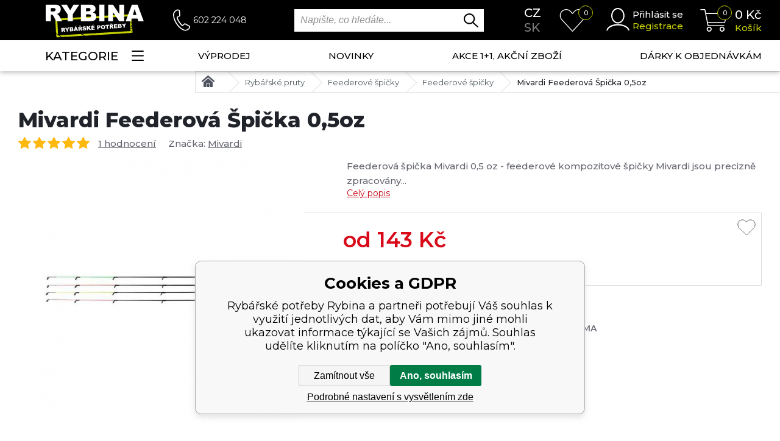

--- FILE ---
content_type: text/html; charset=utf-8
request_url: https://www.rybina.cz/feederova-spicka-mivardi-0-5-oz/
body_size: 24600
content:
<!DOCTYPE html><html lang="cs"><head prefix="og: http://ogp.me/ns# fb: http://ogp.me/ns/fb#"><meta name="author" content="Rybářské potřeby Rybina" data-binargon="{&quot;fce&quot;:&quot;6&quot;, &quot;id&quot;:&quot;890&quot;, &quot;menaId&quot;:&quot;1&quot;, &quot;menaName&quot;:&quot;Kč&quot;, &quot;languageCode&quot;:&quot;cs-CZ&quot;, &quot;skindir&quot;:&quot;rybina&quot;, &quot;cmslang&quot;:&quot;1&quot;, &quot;langiso&quot;:&quot;cs&quot;, &quot;skinversion&quot;:1768396244, &quot;zemeProDoruceniISO&quot;:&quot;CZ&quot;}"><meta name="robots" content="index, follow, max-snippet:-1, max-image-preview:large"><meta http-equiv="content-type" content="text/html; charset=utf-8"><meta property="og:url" content="https://www.rybina.cz/feederova-spicka-mivardi-0-5-oz/"/><meta property="og:site_name" content="https://www.rybina.cz"/><meta property="og:description" content="Mivardi Feederová Špička 0,5oz, Kategorie: Feederové špičky"/><meta property="og:title" content="Mivardi Feederová špička 0,5 oz_vs"/><link rel="alternate" href="https://www.rybina.cz/feederova-spicka-mivardi-0-5-oz/" hreflang="cs-CZ" /><link rel="alternate" href="https://www.rybina.sk/feederova-spicka-mivardi-0-5-oz/" hreflang="sk-SK" />
  <link rel="image_src" href="https://www.rybina.cz/imgcache/a/8/pp889-mivardi-feederova-spicka-0-5oz-1_260_260_17291.jpg" />
  <meta property="og:type" content="product"/>
  <meta property="og:image" content="https://www.rybina.cz/imgcache/a/8/pp889-mivardi-feederova-spicka-0-5oz-1_260_260_17291.jpg"/>
 <meta name="description" content="Mivardi Feederová Špička 0,5oz, Kategorie: Feederové špičky">
<meta name="keywords" content="Feederová, špička, Mivardi, 0,5 oz">
<meta name="audience" content="all"><meta name="facebook-domain-verification" content="zx4berekb4uovjfx9cj8c2cwkzcugp">
<link rel="canonical" href="https://www.rybina.cz/feederova-spicka-mivardi-0-5-oz/"><link rel="alternate" href="https://www.rybina.cz/publicdoc/rss_atom.xml" type="application/atom+xml" title=" (https://www.rybina.cz)" ><link rel="shortcut icon" href="https://www.rybina.cz/favicon.ico" type="image/x-icon">
			<meta name="viewport" content="width=device-width,initial-scale=1"><title>Mivardi Feederová Špička 0,5oz - Rybářské potřeby Rybina</title><link href="https://fonts.googleapis.com/css?family=Montserrat:100,200,200i,300,300i,400,400i,500,500i,600,600i,700,700i,800,800i,900,900i&amp;display=swap&amp;subset=latin-ext" rel="stylesheet"><link rel="stylesheet" href="/skin/version-1768396244/rybina/css-obecne.css" type="text/css"><link rel="stylesheet" href="https://www.rybina.cz/skin/rybina/fancybox/jquery.fancybox.css" type="text/css" media="screen"><!--commonTemplates_head--><script data-binargon="commonGoogleTagManager">
			(function(w,d,s,l,i){w[l]=w[l]||[];w[l].push({'gtm.start':
			new Date().getTime(),event:'gtm.js'});var f=d.getElementsByTagName(s)[0],
			j=d.createElement(s),dl=l!='dataLayer'?'&l='+l:'';j.async=true;j.src=
			'//www.googletagmanager.com/gtm.js?id='+i+dl;f.parentNode.insertBefore(j,f);
			})(window,document,'script',"dataLayer","GTM-P4QK6NL");
		</script><script data-binargon="commonGTAG (zalozeni gtag dataLayeru - dela se vzdy)">
			window.dataLayer = window.dataLayer || [];
			function gtag(){dataLayer.push(arguments);}
			gtag("js",new Date());
		</script><script data-binargon="commonGTAG (consents default)">
			gtag("consent","default",{
				"functionality_storage":"denied",
				"security_storage":"denied",
				"analytics_storage":"denied",
				"ad_storage":"denied",
				"personalization_storage":"denied",
				"ad_personalization":"denied",
				"ad_user_data":"denied",
				"wait_for_update":500
			});
		</script><script data-binargon="commonGTAG (consents update)">
			gtag("consent","update",{
				"functionality_storage":"denied",
				"security_storage":"denied",
				"analytics_storage":"denied",
				"ad_storage":"denied",
				"personalization_storage":"denied",
				"ad_personalization":"denied",
				"ad_user_data":"denied"
			});
		</script><script data-binargon="commonGTAG (GA4)" async="true" src="https://www.googletagmanager.com/gtag/js?id=G-QVR84ZKCND"></script><script data-binargon="commonGTAG (GA4)">
				gtag("config","G-QVR84ZKCND",{
					"send_page_view":false
				});
			</script><script data-binargon="commonGTAG (Google Ads)" async="true" src="https://www.googletagmanager.com/gtag/js?id=AW-1000076563"></script><script data-binargon="commonGTAG (Google Ads)">
				gtag("config","AW-1000076563",{});
			</script><script data-binargon="commonGTAG (data stranky)">
			gtag("set",{
				"currency":"CZK",
				"linker":{
					"domains":["https://www.rybina.cz/","https://www.rybina.sk/"],
					"decorate_forms": false
				}
			});

			
			gtag("event","page_view",{
				"ecomm_category":"Rybářské pruty\/Feederové špičky\/Feederové špičky\/Mivardi Feederová Špička 0,5oz","ecomm_prodid":["P889","i295_72533017","i295_30630856","i295_46626301","i295_24434013","i295_62557426","i295_67756542"],"ecomm_totalvalue":118.18,"pagetype":"product","ecomm_pagetype":"product","dynx_prodid":["P889","i295_72533017","i295_30630856","i295_46626301","i295_24434013","i295_62557426","i295_67756542"],"dynx_totalvalue":118.18,"dynx_pagetype":"product"
			});

			
				gtag("event","view_item",{
					"items":[{
						"brand":"Mivardi",
						"category":"Rybářské pruty\/Feederové špičky\/Feederové špičky\/Mivardi Feederová Špička 0,5oz",
						"google_business_vertical":"retail",
						"id":"P889",
						"list_position":1,
						"name":"Mivardi Feederová Špička 0,5oz",
						"price":118.18,
						"quantity":1
					},{
						"brand":"Mivardi",
						"category":"Rybářské pruty\/Feederové špičky\/Feederové špičky\/Mivardi Feederová Špička 0,5oz",
						"google_business_vertical":"retail",
						"id":"i295_72533017",
						"list_position":2,
						"name":"Mivardi Feederová Špička 0,5oz 2,80mm",
						"price":118.18,
						"quantity":1
					},{
						"brand":"Mivardi",
						"category":"Rybářské pruty\/Feederové špičky\/Feederové špičky\/Mivardi Feederová Špička 0,5oz",
						"google_business_vertical":"retail",
						"id":"i295_30630856",
						"list_position":3,
						"name":"Mivardi Feederová Špička 0,5oz 3,00mm",
						"price":118.18,
						"quantity":1
					},{
						"brand":"Mivardi",
						"category":"Rybářské pruty\/Feederové špičky\/Feederové špičky\/Mivardi Feederová Špička 0,5oz",
						"google_business_vertical":"retail",
						"id":"i295_46626301",
						"list_position":4,
						"name":"Mivardi Feederová Špička 0,5oz 3,20mm",
						"price":118.18,
						"quantity":1
					},{
						"brand":"Mivardi",
						"category":"Rybářské pruty\/Feederové špičky\/Feederové špičky\/Mivardi Feederová Špička 0,5oz",
						"google_business_vertical":"retail",
						"id":"i295_24434013",
						"list_position":5,
						"name":"Mivardi Feederová Špička 0,5oz 3,50mm",
						"price":118.18,
						"quantity":1
					},{
						"brand":"Mivardi",
						"category":"Rybářské pruty\/Feederové špičky\/Feederové špičky\/Mivardi Feederová Špička 0,5oz",
						"google_business_vertical":"retail",
						"id":"i295_62557426",
						"list_position":6,
						"name":"Mivardi Feederová Špička 0,5oz 3,80mm",
						"price":118.18,
						"quantity":1
					},{
						"brand":"Mivardi",
						"category":"Rybářské pruty\/Feederové špičky\/Feederové špičky\/Mivardi Feederová Špička 0,5oz",
						"google_business_vertical":"retail",
						"id":"i295_67756542",
						"list_position":7,
						"name":"Mivardi Feederová Špička 0,5oz 4,00mm",
						"price":118.18,
						"quantity":1
					}]
				});
			</script><!--EO commonTemplates_head--></head><body class="cmsBody cmsBody--fce6"><header class="header" id="js-header"><div class="header__container container"><div class="header__content"><div class="header__menuToggle js-menu-toggle"><img src="https://www.rybina.cz/skin/rybina/svg/header/ico_menu_white.svg" width="33" height="23" alt="menu" loading="lazy"></div><a class="headerLogo" href="https://www.rybina.cz/"><picture><source media="(max-width: 1199px)" srcset="https://www.rybina.cz/skin/rybina/svg/header/img_logo_mobile.svg"></source><img class="headerLogo__image" src="https://www.rybina.cz/skin/rybina/svg/header/img_logo.svg" width="161" height="55" alt="Rybina" loading="lazy"></picture></a><div class="headerContact"><img class="headerContact__icon" src="https://www.rybina.cz/skin/rybina/svg/header/ico_phone.svg" width="28" height="36" alt="phone" loading="lazy"><a class="headerContact__phone" href="tel:602%20224%20048%20%20">602 224 048  </a></div><div class="search" id="js-search"><div class="search__toggle js-search-toggle"><img class="search__toggle-icon" src="https://www.rybina.cz/skin/rybina/svg/header/ico_lupa_white.svg" width="34" height="31" alt="" loading="lazy"></div><form class="search__form" action="https://www.rybina.cz/hledani/" method="post" role="search" id="js-search-form"><input type="hidden" name="send" value="1"><input type="hidden" name="listpos" value="0"><input type="text" class="search__input" name="as_search" placeholder="Napište, co hledáte..." autocomplete="off" id="js-whisperer"><input type="submit" class="search__button" value=""><div id="js-whisperer-target"></div></form></div><div class="headerLanguage"><a class="headerLanguage__item headerLanguage__item--selected headerLanguage__item--cz" href="https://www.rybina.cz/feederova-spicka-mivardi-0-5-oz/" title="Čeština">cz</a><a class="headerLanguage__item headerLanguage__item--sk" href="https://www.rybina.sk/feederova-spicka-mivardi-0-5-oz/" title="sk">sk</a></div><a class="headerWishlist" href="https://www.rybina.cz/oblibene-produkty/"><div class="headerWishlist__notification" id="js-wishlist-count">0</div><img class="headerWishlist__icon" src="https://www.rybina.cz/skin/rybina/svg/header/ico_heart.svg" width="45" height="37" alt="heart" loading="lazy"></a><div class="headerUser"><a class="js-show-fancy" href="#commonUserDialog"><img class="headerUser__icon" src="https://www.rybina.cz/skin/rybina/svg/header/ico_user.svg" width="38" height="37" alt="user" loading="lazy"></a><div class="headerUser__container"><a class="headerUser__link headerUser__link--signin js-show-fancy" href="#commonUserDialog" title="Přejít do mého účtu">Přihlásit se</a><a class="headerUser__link headerUser__link--signup" href="https://www.rybina.cz/registrace/" title="Přejít na registraci">Registrace</a></div></div><a class="headerCart" href="https://www.rybina.cz/pokladna/?wtemp_krok=1" title="Přejít do nákupního košíku"><img class="headerCart__icon" src="https://www.rybina.cz/skin/rybina/svg/header/ico_cart.svg" width="45" height="37" alt="cart" loading="lazy"><div class="headerCart__notification">0</div><div class="headerCart__container"><div class="headerCart__price"><span class="js-products-price-with-vat">0</span> Kč</div><div class="headerCart__title">Košík</div></div></a></div></div></header><nav class="menu" id="js-menu"><div class="menu__container container"><div class="menu__content"><div class="menu__dropdown"><div class="menu__dropdown-button js-menu-toggle-desktop">Kategorie<img class="menu__dropdown-button-icon" src="https://www.rybina.cz/skin/rybina/svg/header/ico_menu.svg" width="20" height="17" alt="menu" loading="lazy"></div><div class="menuDropdown" id="js-menu-dropdown"><div class="menuDropdown__item" title="Výrobci"><a class="menuDropdown__link" href="https://www.rybina.cz/vyrobci-1/">Výrobci</a><div class="submenu submenu--producers"><div class="submenuItem"><div class="submenuItem-frame"><a href="https://www.rybina.cz/black-cat/" title="Black Cat"><img class="submenuItem-image" loading="lazy" width="80" height="50" src="https://www.rybina.cz/getimage.php?name=publicdoc/black-cat-3.jpg" alt=""></a></div><div class="submenuItem-container"><a class="submenuItem-name" href="https://www.rybina.cz/black-cat/" title="Black Cat">Black Cat</a></div></div><div class="submenuItem"><div class="submenuItem-frame"><a href="https://www.rybina.cz/atf/" title="ATF"><img class="submenuItem-image" loading="lazy" width="80" height="50" src="https://www.rybina.cz/getimage.php?name=publicdoc/atf.jpg" alt=""></a></div><div class="submenuItem-container"><a class="submenuItem-name" href="https://www.rybina.cz/atf/" title="ATF">ATF</a></div></div><div class="submenuItem"><div class="submenuItem-frame"><a href="https://www.rybina.cz/mikado/" title="Mikado"><img class="submenuItem-image" loading="lazy" width="80" height="50" src="https://www.rybina.cz/getimage.php?name=publicdoc/logo-mikado.jpg" alt=""></a></div><div class="submenuItem-container"><a class="submenuItem-name" href="https://www.rybina.cz/mikado/" title="Mikado">Mikado</a></div></div><div class="submenuItem"><div class="submenuItem-frame"><a href="https://www.rybina.cz/fox/" title="FOX"><img class="submenuItem-image" loading="lazy" width="80" height="50" src="https://www.rybina.cz/getimage.php?name=publicdoc/fox-4.png" alt=""></a></div><div class="submenuItem-container"><a class="submenuItem-name" href="https://www.rybina.cz/fox/" title="FOX">FOX</a></div></div><div class="submenuItem"><div class="submenuItem-frame"><a href="https://www.rybina.cz/daiwa/" title="Daiwa"><img class="submenuItem-image" loading="lazy" width="80" height="50" src="https://www.rybina.cz/getimage.php?name=publicdoc/9-3.jpg" alt=""></a></div><div class="submenuItem-container"><a class="submenuItem-name" href="https://www.rybina.cz/daiwa/" title="Daiwa">Daiwa</a></div></div><div class="submenuItem"><div class="submenuItem-frame"><a href="https://www.rybina.cz/nash/" title="NASH"><img class="submenuItem-image" loading="lazy" width="80" height="50" src="https://www.rybina.cz/getimage.php?name=publicdoc/logo-nash-x.jpg" alt=""></a></div><div class="submenuItem-container"><a class="submenuItem-name" href="https://www.rybina.cz/nash/" title="NASH">NASH</a></div></div><div class="submenuItem"><div class="submenuItem-frame"><a href="https://www.rybina.cz/dam/" title="DAM"><img class="submenuItem-image" loading="lazy" width="80" height="50" src="https://www.rybina.cz/getimage.php?name=publicdoc/1-24.jpg" alt=""></a></div><div class="submenuItem-container"><a class="submenuItem-name" href="https://www.rybina.cz/dam/" title="DAM">DAM</a></div></div><div class="submenuItem"><div class="submenuItem-frame"><a href="https://www.rybina.cz/korda/" title="Korda"><img class="submenuItem-image" loading="lazy" width="80" height="50" src="https://www.rybina.cz/getimage.php?name=publicdoc/korda-2.jpg" alt=""></a></div><div class="submenuItem-container"><a class="submenuItem-name" href="https://www.rybina.cz/korda/" title="Korda">Korda</a></div></div><div class="submenuItem"><div class="submenuItem-frame"><a href="https://www.rybina.cz/prologic/" title="Prologic"><img class="submenuItem-image" loading="lazy" width="80" height="50" src="https://www.rybina.cz/getimage.php?name=publicdoc/7-13.jpg" alt=""></a></div><div class="submenuItem-container"><a class="submenuItem-name" href="https://www.rybina.cz/prologic/" title="Prologic">Prologic</a></div></div><div class="submenuItem"><div class="submenuItem-frame"><a href="https://www.rybina.cz/fox-rage/" title="Fox Rage"><img class="submenuItem-image" loading="lazy" width="80" height="50" src="https://www.rybina.cz/getimage.php?name=publicdoc/2-27.jpg" alt=""></a></div><div class="submenuItem-container"><a class="submenuItem-name" href="https://www.rybina.cz/fox-rage/" title="Fox Rage">Fox Rage</a></div></div><div class="submenuItem"><div class="submenuItem-frame"><a href="https://www.rybina.cz/gunki/" title="Gunki"><img class="submenuItem-image" loading="lazy" width="80" height="50" src="https://www.rybina.cz/getimage.php?name=publicdoc/3-25.jpg" alt=""></a></div><div class="submenuItem-container"><a class="submenuItem-name" href="https://www.rybina.cz/gunki/" title="Gunki">Gunki</a></div></div><div class="submenuItem"><div class="submenuItem-frame"><a href="https://www.rybina.cz/madcat/" title="Madcat"><img class="submenuItem-image" loading="lazy" width="80" height="50" src="https://www.rybina.cz/getimage.php?name=publicdoc/2-33.jpg" alt=""></a></div><div class="submenuItem-container"><a class="submenuItem-name" href="https://www.rybina.cz/madcat/" title="Madcat">Madcat</a></div></div><div class="submenuItem"><div class="submenuItem-frame"><a href="https://www.rybina.cz/mainline/" title="Mainline"><img class="submenuItem-image" loading="lazy" width="80" height="50" src="https://www.rybina.cz/getimage.php?name=publicdoc/mainline-silver.jpg" alt=""></a></div><div class="submenuItem-container"><a class="submenuItem-name" href="https://www.rybina.cz/mainline/" title="Mainline">Mainline</a></div></div><div class="submenuItem"><div class="submenuItem-frame"><a href="https://www.rybina.cz/matrix/" title="Matrix"><img class="submenuItem-image" loading="lazy" width="80" height="50" src="https://www.rybina.cz/getimage.php?name=publicdoc/matrix-1-1.png" alt=""></a></div><div class="submenuItem-container"><a class="submenuItem-name" href="https://www.rybina.cz/matrix/" title="Matrix">Matrix</a></div></div><div class="submenuItem"><div class="submenuItem-frame"><a href="https://www.rybina.cz/mivardi/" title="Mivardi"><img class="submenuItem-image" loading="lazy" width="80" height="50" src="https://www.rybina.cz/getimage.php?name=publicdoc/mivardi-cerne.jfif" alt=""></a></div><div class="submenuItem-container"><a class="submenuItem-name" href="https://www.rybina.cz/mivardi/" title="Mivardi">Mivardi</a></div></div><div class="submenuItem"><div class="submenuItem-frame"><a href="https://www.rybina.cz/salmo/" title="Salmo"><img class="submenuItem-image" loading="lazy" width="80" height="50" src="https://www.rybina.cz/getimage.php?name=publicdoc/6-20.jpg" alt=""></a></div><div class="submenuItem-container"><a class="submenuItem-name" href="https://www.rybina.cz/salmo/" title="Salmo">Salmo</a></div></div><div class="submenuItem"><div class="submenuItem-frame"><a href="https://www.rybina.cz/jet-fish/" title="Jet Fish"><img class="submenuItem-image" loading="lazy" width="80" height="50" src="https://www.rybina.cz/getimage.php?name=publicdoc/jetfish-1.jpg" alt=""></a></div><div class="submenuItem-container"><a class="submenuItem-name" href="https://www.rybina.cz/jet-fish/" title="Jet Fish">Jet Fish</a></div></div><div class="submenuItem"><div class="submenuItem-frame"><a href="https://www.rybina.cz/savage-gear/" title="Savage Gear"><img class="submenuItem-image" loading="lazy" width="80" height="50" src="https://www.rybina.cz/getimage.php?name=publicdoc/7-15.jpg" alt=""></a></div><div class="submenuItem-container"><a class="submenuItem-name" href="https://www.rybina.cz/savage-gear/" title="Savage Gear">Savage Gear</a></div></div><div class="submenuItem"><div class="submenuItem-frame"><a href="https://www.rybina.cz/sensas/" title="Sensas"><img class="submenuItem-image" loading="lazy" width="80" height="50" src="https://www.rybina.cz/getimage.php?name=publicdoc/9-13.jpg" alt=""></a></div><div class="submenuItem-container"><a class="submenuItem-name" href="https://www.rybina.cz/sensas/" title="Sensas">Sensas</a></div></div><div class="submenuItem"><div class="submenuItem-frame"><a href="https://www.rybina.cz/starbaits/" title="Starbaits"><img class="submenuItem-image" loading="lazy" width="80" height="50" src="https://www.rybina.cz/getimage.php?name=publicdoc/2-41.jpg" alt=""></a></div><div class="submenuItem-container"><a class="submenuItem-name" href="https://www.rybina.cz/starbaits/" title="Starbaits">Starbaits</a></div></div><div class="submenuItem submenuItem--text"><a class="submenuItem-name" href="https://www.rybina.cz/vyrobci-1/" title="Zobrazit všechny výrobce">Zobrazit všechny výrobce<img class="submenuItem-arrow" src="https://www.rybina.cz/skin/rybina/svg/ico_arrow_down.svg" width="15" height="15" loading="lazy"></a></div></div></div><div class="menuDropdown__item" title="Rybářské pruty"><a class="menuDropdown__link" href="https://www.rybina.cz/rybarske-pruty/">Rybářské pruty<span class="menuDropdown__link-expand js-menu-drop-expand"><img class="menuDropdown__link-expand-icon" src="https://www.rybina.cz/skin/rybina/images/header/ico_arrow_down.png" width="21" height="10" alt="&gt;" loading="lazy"></span></a><div class="submenu submenu--default"><div class="submenuItem"><div class="submenuItem-frame"><a href="https://www.rybina.cz/rybarske-pruty/kaprove-pruty/" title="Kaprové pruty"><img class="submenuItem-image" loading="lazy" width="90" height="90" src="https://www.rybina.cz/getimage.php?name=publicdoc/dvoudilne-pruty.jpg" alt=""></a></div><div class="submenuItem-container"><a class="submenuItem-name" href="https://www.rybina.cz/rybarske-pruty/kaprove-pruty/" title="Kaprové pruty">Kaprové pruty<span class="submenuItem-expand js-menu-drop-expand"><img class="submenuItem-expand-icon" src="https://www.rybina.cz/skin/rybina/images/header/ico_arrow_down.png" width="21" height="10" alt="&gt;" loading="lazy"></span></a><div class="submenuItem-subitems"><a class="submenuItem-subitem" href="https://www.rybina.cz/rybarske-pruty/kaprove-pruty/tridilne-pruty/" title="">Třídílné pruty</a><a class="submenuItem-subitem" href="https://www.rybina.cz/rybarske-pruty/kaprove-pruty/dvoudilne-pruty/" title="">Dvoudílné pruty</a></div></div></div><div class="submenuItem"><div class="submenuItem-frame"><a href="https://www.rybina.cz/rybarske-pruty/spodove-markerove/" title="Spodové, markerové"><img class="submenuItem-image" loading="lazy" width="90" height="90" src="https://www.rybina.cz/getimage.php?name=publicdoc/2-15.jpg" alt=""></a></div><div class="submenuItem-container"><a class="submenuItem-name" href="https://www.rybina.cz/rybarske-pruty/spodove-markerove/" title="Spodové, markerové">Spodové, markerové</a></div></div><div class="submenuItem"><div class="submenuItem-frame"><a href="https://www.rybina.cz/rybarske-pruty/feederove-pruty/" title="Feederové pruty"><img class="submenuItem-image" loading="lazy" width="90" height="90" src="https://www.rybina.cz/getimage.php?name=publicdoc/3-14.jpg" alt=""></a></div><div class="submenuItem-container"><a class="submenuItem-name" href="https://www.rybina.cz/rybarske-pruty/feederove-pruty/" title="Feederové pruty">Feederové pruty<span class="submenuItem-expand js-menu-drop-expand"><img class="submenuItem-expand-icon" src="https://www.rybina.cz/skin/rybina/images/header/ico_arrow_down.png" width="21" height="10" alt="&gt;" loading="lazy"></span></a><div class="submenuItem-subitems"><a class="submenuItem-subitem" href="https://www.rybina.cz/rybarske-pruty/feederove-pruty/feedery/" title="">Feedery</a><a class="submenuItem-subitem" href="https://www.rybina.cz/rybarske-pruty/feederove-pruty/telefeedery/" title="">Telefeedery</a><a class="submenuItem-subitem" href="https://www.rybina.cz/rybarske-pruty/feederove-pruty/pickery/" title="">Pickery</a></div></div></div><div class="submenuItem"><div class="submenuItem-frame"><a href="https://www.rybina.cz/rybarske-pruty/privlacove-pruty/" title="Přívlačové pruty"><img class="submenuItem-image" loading="lazy" width="90" height="90" src="https://www.rybina.cz/getimage.php?name=publicdoc/privlacove-pruty.jpg" alt=""></a></div><div class="submenuItem-container"><a class="submenuItem-name" href="https://www.rybina.cz/rybarske-pruty/privlacove-pruty/" title="Přívlačové pruty">Přívlačové pruty<span class="submenuItem-expand js-menu-drop-expand"><img class="submenuItem-expand-icon" src="https://www.rybina.cz/skin/rybina/images/header/ico_arrow_down.png" width="21" height="10" alt="&gt;" loading="lazy"></span></a><div class="submenuItem-subitems"><a class="submenuItem-subitem" href="https://www.rybina.cz/rybarske-pruty/privlacove-pruty/baitcastove-pruty/" title="">Baitcastové pruty</a><a class="submenuItem-subitem" href="https://www.rybina.cz/rybarske-pruty/privlacove-pruty/drop-shot-pruty/" title="">Drop shot pruty</a><a class="submenuItem-subitem" href="https://www.rybina.cz/rybarske-pruty/privlacove-pruty/privlacove-pruty/" title="">Přívlačové pruty</a><a class="submenuItem-subitem" href="https://www.rybina.cz/rybarske-pruty/privlacove-pruty/privlacove-teleskopy/" title="">Přívlačové teleskopy</a><a class="submenuItem-subitem" href="https://www.rybina.cz/rybarske-pruty/privlacove-pruty/ultralight-pruty/" title="">Ultralight pruty</a></div></div></div><div class="submenuItem"><div class="submenuItem-frame"><a href="https://www.rybina.cz/rybarske-pruty/sumcove-pruty/" title="Sumcové pruty"><img class="submenuItem-image" loading="lazy" width="90" height="90" src="https://www.rybina.cz/getimage.php?name=publicdoc/sumcove-morske.jpg" alt=""></a></div><div class="submenuItem-container"><a class="submenuItem-name" href="https://www.rybina.cz/rybarske-pruty/sumcove-pruty/" title="Sumcové pruty">Sumcové pruty<span class="submenuItem-expand js-menu-drop-expand"><img class="submenuItem-expand-icon" src="https://www.rybina.cz/skin/rybina/images/header/ico_arrow_down.png" width="21" height="10" alt="&gt;" loading="lazy"></span></a><div class="submenuItem-subitems"><a class="submenuItem-subitem" href="https://www.rybina.cz/rybarske-pruty/sumcove-pruty/pro-lov-s-vabnickou/" title="">Pro lov s vábničkou</a><a class="submenuItem-subitem" href="https://www.rybina.cz/rybarske-pruty/sumcove-pruty/privlacove-sumcove-pruty/" title="">Přívlačové sumcové pruty</a><a class="submenuItem-subitem" href="https://www.rybina.cz/rybarske-pruty/sumcove-pruty/sumcove-pro-lov-z-lodi/" title="">Sumcové pro lov z lodi</a><a class="submenuItem-subitem" href="https://www.rybina.cz/rybarske-pruty/sumcove-pruty/sumcove-pro-lov-ze-brehu/" title="">Sumcové pro lov ze břehu</a></div></div></div><div class="submenuItem"><div class="submenuItem-frame"><a href="https://www.rybina.cz/rybarske-pruty/teleskopicke-pruty/" title="Teleskopické pruty"><img class="submenuItem-image" loading="lazy" width="90" height="90" src="https://www.rybina.cz/getimage.php?name=publicdoc/tele.jpg" alt=""></a></div><div class="submenuItem-container"><a class="submenuItem-name" href="https://www.rybina.cz/rybarske-pruty/teleskopicke-pruty/" title="Teleskopické pruty">Teleskopické pruty<span class="submenuItem-expand js-menu-drop-expand"><img class="submenuItem-expand-icon" src="https://www.rybina.cz/skin/rybina/images/header/ico_arrow_down.png" width="21" height="10" alt="&gt;" loading="lazy"></span></a><div class="submenuItem-subitems"><a class="submenuItem-subitem" href="https://www.rybina.cz/rybarske-pruty/teleskopicke-pruty/kaprove-teleskopy/" title="">Kaprové teleskopy</a><a class="submenuItem-subitem" href="https://www.rybina.cz/rybarske-pruty/teleskopicke-pruty/privlacove-teleskopy/" title="">Přívlačové teleskopy</a><a class="submenuItem-subitem" href="https://www.rybina.cz/rybarske-pruty/teleskopicke-pruty/teleskopicke-pruty/" title="">Teleskopické pruty</a></div></div></div><div class="submenuItem"><div class="submenuItem-frame"><a href="https://www.rybina.cz/rybarske-pruty/stikove-pruty-na-vyvesenou/" title="Štikové pruty na vyvěšenou"><img class="submenuItem-image" loading="lazy" width="90" height="90" src="https://www.rybina.cz/getimage.php?name=publicdoc/stikove-1.jpg" alt=""></a></div><div class="submenuItem-container"><a class="submenuItem-name" href="https://www.rybina.cz/rybarske-pruty/stikove-pruty-na-vyvesenou/" title="Štikové pruty na vyvěšenou">Štikové pruty na vyvěšenou</a></div></div><div class="submenuItem"><div class="submenuItem-frame"><a href="https://www.rybina.cz/rybarske-pruty/matchove-bolognesove/" title="Matchové, Bolognesové"><img class="submenuItem-image" loading="lazy" width="90" height="90" src="https://www.rybina.cz/getimage.php?name=publicdoc/matchove-bolognesove-1.jpg" alt=""></a></div><div class="submenuItem-container"><a class="submenuItem-name" href="https://www.rybina.cz/rybarske-pruty/matchove-bolognesove/" title="Matchové, Bolognesové">Matchové, Bolognesové<span class="submenuItem-expand js-menu-drop-expand"><img class="submenuItem-expand-icon" src="https://www.rybina.cz/skin/rybina/images/header/ico_arrow_down.png" width="21" height="10" alt="&gt;" loading="lazy"></span></a><div class="submenuItem-subitems"><a class="submenuItem-subitem" href="https://www.rybina.cz/rybarske-pruty/matchove-bolognesove/matchove/" title="">Matchové</a><a class="submenuItem-subitem" href="https://www.rybina.cz/rybarske-pruty/matchove-bolognesove/bolognesove/" title="">Bolognesové</a></div></div></div><div class="submenuItem"><div class="submenuItem-frame"><a href="https://www.rybina.cz/rybarske-pruty/muskarske-pruty/" title="Muškařské pruty"><img class="submenuItem-image" loading="lazy" width="90" height="90" src="https://www.rybina.cz/getimage.php?name=publicdoc/muskarske-1.jpg" alt=""></a></div><div class="submenuItem-container"><a class="submenuItem-name" href="https://www.rybina.cz/rybarske-pruty/muskarske-pruty/" title="Muškařské pruty">Muškařské pruty</a></div></div><div class="submenuItem"><div class="submenuItem-frame"><a href="https://www.rybina.cz/rybarske-pruty/bice-delicky/" title="Biče, děličky"><img class="submenuItem-image" loading="lazy" width="90" height="90" src="https://www.rybina.cz/getimage.php?name=publicdoc/boce-delicky.jpg" alt=""></a></div><div class="submenuItem-container"><a class="submenuItem-name" href="https://www.rybina.cz/rybarske-pruty/bice-delicky/" title="Biče, děličky">Biče, děličky</a></div></div><div class="submenuItem"><div class="submenuItem-frame"><a href="https://www.rybina.cz/rybarske-pruty/cestovni-pruty/" title="Cestovní pruty"><img class="submenuItem-image" loading="lazy" width="90" height="90" src="https://www.rybina.cz/getimage.php?name=publicdoc/cestovni-pruty.jpg" alt=""></a></div><div class="submenuItem-container"><a class="submenuItem-name" href="https://www.rybina.cz/rybarske-pruty/cestovni-pruty/" title="Cestovní pruty">Cestovní pruty</a></div></div><div class="submenuItem"><div class="submenuItem-frame"><a href="https://www.rybina.cz/rybarske-pruty/rybarske-detske-sety/" title="Rybářské dětské sety"><img class="submenuItem-image" loading="lazy" width="90" height="90" src="https://www.rybina.cz/getimage.php?name=publicdoc/detske-sety-2.jpg" alt=""></a></div><div class="submenuItem-container"><a class="submenuItem-name" href="https://www.rybina.cz/rybarske-pruty/rybarske-detske-sety/" title="Rybářské dětské sety">Rybářské dětské sety</a></div></div><div class="submenuItem"><div class="submenuItem-frame"><a href="https://www.rybina.cz/rybarske-pruty/feederove-spicky/" title="Feederové špičky"><img class="submenuItem-image" loading="lazy" width="90" height="90" src="https://www.rybina.cz/getimage.php?name=publicdoc/feedrove-spicky.jpg" alt=""></a></div><div class="submenuItem-container"><a class="submenuItem-name" href="https://www.rybina.cz/rybarske-pruty/feederove-spicky/" title="Feederové špičky">Feederové špičky<span class="submenuItem-expand js-menu-drop-expand"><img class="submenuItem-expand-icon" src="https://www.rybina.cz/skin/rybina/images/header/ico_arrow_down.png" width="21" height="10" alt="&gt;" loading="lazy"></span></a><div class="submenuItem-subitems"><a class="submenuItem-subitem" href="https://www.rybina.cz/rybarske-pruty/feederove-spicky/feederove-spicky/" title="">Feederové špičky</a><a class="submenuItem-subitem" href="https://www.rybina.cz/rybarske-pruty/feederove-spicky/tubusy-na-spicky/" title="">Tubusy na špičky</a></div></div></div><div class="submenuItem"><div class="submenuItem-frame"><a href="https://www.rybina.cz/rybarske-pruty/nahradni-dily-a-prislusenstvi/" title="Náhradní díly a příslušenství"><img class="submenuItem-image" loading="lazy" width="90" height="90" src="https://www.rybina.cz/getimage.php?name=publicdoc/nahradni-dily-a-prislusenstvi.jpg" alt=""></a></div><div class="submenuItem-container"><a class="submenuItem-name" href="https://www.rybina.cz/rybarske-pruty/nahradni-dily-a-prislusenstvi/" title="Náhradní díly a příslušenství">Náhradní díly a příslušenství<span class="submenuItem-expand js-menu-drop-expand"><img class="submenuItem-expand-icon" src="https://www.rybina.cz/skin/rybina/images/header/ico_arrow_down.png" width="21" height="10" alt="&gt;" loading="lazy"></span></a><div class="submenuItem-subitems"><a class="submenuItem-subitem" href="https://www.rybina.cz/rybarske-pruty/nahradni-dily-a-prislusenstvi/ocka/" title="">Očka</a><a class="submenuItem-subitem" href="https://www.rybina.cz/rybarske-pruty/nahradni-dily-a-prislusenstvi/spicky/" title="">Špičky</a><a class="submenuItem-subitem" href="https://www.rybina.cz/rybarske-pruty/nahradni-dily-a-prislusenstvi/prislusenstvi/" title="">Příslušenství</a></div></div></div><div class="submenuItem"><div class="submenuItem-frame"><a href="https://www.rybina.cz/rybarske-pruty/morske-pruty/" title="Mořské pruty"><img class="submenuItem-image" loading="lazy" width="90" height="90" src="https://www.rybina.cz/getimage.php?name=publicdoc/ikona-morske-pruty.jpg" alt=""></a></div><div class="submenuItem-container"><a class="submenuItem-name" href="https://www.rybina.cz/rybarske-pruty/morske-pruty/" title="Mořské pruty">Mořské pruty<span class="submenuItem-expand js-menu-drop-expand"><img class="submenuItem-expand-icon" src="https://www.rybina.cz/skin/rybina/images/header/ico_arrow_down.png" width="21" height="10" alt="&gt;" loading="lazy"></span></a><div class="submenuItem-subitems"><a class="submenuItem-subitem" href="https://www.rybina.cz/rybarske-pruty/morske-pruty/lehke-pilkrovaci-pruty/" title="">Lehké pilkrovací pruty</a><a class="submenuItem-subitem" href="https://www.rybina.cz/rybarske-pruty/morske-pruty/pilkrovaci-pruty/" title="">Pilkrovací pruty</a><a class="submenuItem-subitem" href="https://www.rybina.cz/rybarske-pruty/morske-pruty/pruty-na-morskou-privlac/" title="">Pruty na mořskou přívlač</a><a class="submenuItem-subitem" href="https://www.rybina.cz/rybarske-pruty/morske-pruty/surfove-pruty/" title="">Surfové pruty</a></div></div></div></div></div><div class="menuDropdown__item" title="Rybářské navijáky"><a class="menuDropdown__link" href="https://www.rybina.cz/rybarske-navijaky/">Rybářské navijáky<span class="menuDropdown__link-expand js-menu-drop-expand"><img class="menuDropdown__link-expand-icon" src="https://www.rybina.cz/skin/rybina/images/header/ico_arrow_down.png" width="21" height="10" alt="&gt;" loading="lazy"></span></a><div class="submenu submenu--default"><div class="submenuItem"><div class="submenuItem-frame"><a href="https://www.rybina.cz/rybarske-navijaky/kaprove-navijaky/" title="Kaprové navijáky"><img class="submenuItem-image" loading="lazy" width="90" height="90" src="https://www.rybina.cz/getimage.php?name=publicdoc/velkokapacitni-kaprove-1.jpg" alt=""></a></div><div class="submenuItem-container"><a class="submenuItem-name" href="https://www.rybina.cz/rybarske-navijaky/kaprove-navijaky/" title="Kaprové navijáky">Kaprové navijáky</a></div></div><div class="submenuItem"><div class="submenuItem-frame"><a href="https://www.rybina.cz/rybarske-navijaky/navijaky-s-predni-brzdou/" title="Navijáky s přední brzdou"><img class="submenuItem-image" loading="lazy" width="90" height="90" src="https://www.rybina.cz/getimage.php?name=publicdoc/s-predni-brzdou.jpg" alt=""></a></div><div class="submenuItem-container"><a class="submenuItem-name" href="https://www.rybina.cz/rybarske-navijaky/navijaky-s-predni-brzdou/" title="Navijáky s přední brzdou">Navijáky s přední brzdou</a></div></div><div class="submenuItem"><div class="submenuItem-frame"><a href="https://www.rybina.cz/rybarske-navijaky/navijaky-se-zadni-brzdou/" title="Navijáky se zadní brzdou"><img class="submenuItem-image" loading="lazy" width="90" height="90" src="https://www.rybina.cz/getimage.php?name=publicdoc/se-zadni-brzdou.jpg" alt=""></a></div><div class="submenuItem-container"><a class="submenuItem-name" href="https://www.rybina.cz/rybarske-navijaky/navijaky-se-zadni-brzdou/" title="Navijáky se zadní brzdou">Navijáky se zadní brzdou</a></div></div><div class="submenuItem"><div class="submenuItem-frame"><a href="https://www.rybina.cz/rybarske-navijaky/navijaky-s-bojovou-brzdou/" title="Navijáky s bojovou brzdou"><img class="submenuItem-image" loading="lazy" width="90" height="90" src="https://www.rybina.cz/getimage.php?name=publicdoc/navijaky-s-bojovou-brzdou.jpg" alt=""></a></div><div class="submenuItem-container"><a class="submenuItem-name" href="https://www.rybina.cz/rybarske-navijaky/navijaky-s-bojovou-brzdou/" title="Navijáky s bojovou brzdou">Navijáky s bojovou brzdou</a></div></div><div class="submenuItem"><div class="submenuItem-frame"><a href="https://www.rybina.cz/rybarske-navijaky/navijaky-s-volnobeznou-brzdou/" title="Navijáky s volnoběžnou brzdou"><img class="submenuItem-image" loading="lazy" width="90" height="90" src="https://www.rybina.cz/getimage.php?name=publicdoc/s-volnobeznou-brzdou.jpg" alt=""></a></div><div class="submenuItem-container"><a class="submenuItem-name" href="https://www.rybina.cz/rybarske-navijaky/navijaky-s-volnobeznou-brzdou/" title="Navijáky s volnoběžnou brzdou">Navijáky s volnoběžnou brzdou</a></div></div><div class="submenuItem"><div class="submenuItem-frame"><a href="https://www.rybina.cz/rybarske-navijaky/navijaky-spodove/" title="Navijáky spodové"><img class="submenuItem-image" loading="lazy" width="90" height="90" src="https://www.rybina.cz/getimage.php?name=publicdoc/spod.jpg" alt=""></a></div><div class="submenuItem-container"><a class="submenuItem-name" href="https://www.rybina.cz/rybarske-navijaky/navijaky-spodove/" title="Navijáky spodové">Navijáky spodové</a></div></div><div class="submenuItem"><div class="submenuItem-frame"><a href="https://www.rybina.cz/rybarske-navijaky/feederove-navijaky/" title="Feederové navijáky"><img class="submenuItem-image" loading="lazy" width="90" height="90" src="https://www.rybina.cz/getimage.php?name=publicdoc/feedrovy-navijak.jpg" alt=""></a></div><div class="submenuItem-container"><a class="submenuItem-name" href="https://www.rybina.cz/rybarske-navijaky/feederove-navijaky/" title="Feederové navijáky">Feederové navijáky</a></div></div><div class="submenuItem"><div class="submenuItem-frame"><a href="https://www.rybina.cz/rybarske-navijaky/matchove-navijaky/" title="Matchové navijáky"><img class="submenuItem-image" loading="lazy" width="90" height="90" src="https://www.rybina.cz/getimage.php?name=publicdoc/matchove-navijaky.jpg" alt=""></a></div><div class="submenuItem-container"><a class="submenuItem-name" href="https://www.rybina.cz/rybarske-navijaky/matchove-navijaky/" title="Matchové navijáky">Matchové navijáky</a></div></div><div class="submenuItem"><div class="submenuItem-frame"><a href="https://www.rybina.cz/rybarske-navijaky/sumcove-navijaky/" title="Sumcové navijáky"><img class="submenuItem-image" loading="lazy" width="90" height="90" src="https://www.rybina.cz/getimage.php?name=publicdoc/sumcove-navijaky.jpg" alt=""></a></div><div class="submenuItem-container"><a class="submenuItem-name" href="https://www.rybina.cz/rybarske-navijaky/sumcove-navijaky/" title="Sumcové navijáky">Sumcové navijáky</a></div></div><div class="submenuItem"><div class="submenuItem-frame"><a href="https://www.rybina.cz/rybarske-navijaky/morske-navijaky/" title="Mořské navijáky"><img class="submenuItem-image" loading="lazy" width="90" height="90" src="https://www.rybina.cz/getimage.php?name=publicdoc/morsky-navijak.jpg" alt=""></a></div><div class="submenuItem-container"><a class="submenuItem-name" href="https://www.rybina.cz/rybarske-navijaky/morske-navijaky/" title="Mořské navijáky">Mořské navijáky</a></div></div><div class="submenuItem"><div class="submenuItem-frame"><a href="https://www.rybina.cz/rybarske-navijaky/multiplikatory/" title="Multiplikátory"><img class="submenuItem-image" loading="lazy" width="90" height="90" src="https://www.rybina.cz/getimage.php?name=publicdoc/multiplikator.jpg" alt=""></a></div><div class="submenuItem-container"><a class="submenuItem-name" href="https://www.rybina.cz/rybarske-navijaky/multiplikatory/" title="Multiplikátory">Multiplikátory</a></div></div><div class="submenuItem"><div class="submenuItem-frame"><a href="https://www.rybina.cz/rybarske-navijaky/baitcastove-navijaky/" title="Baitcastové navijáky"><img class="submenuItem-image" loading="lazy" width="90" height="90" src="https://www.rybina.cz/getimage.php?name=publicdoc/baitcastovy-navijak.jpg" alt=""></a></div><div class="submenuItem-container"><a class="submenuItem-name" href="https://www.rybina.cz/rybarske-navijaky/baitcastove-navijaky/" title="Baitcastové navijáky">Baitcastové navijáky</a></div></div><div class="submenuItem"><div class="submenuItem-frame"><a href="https://www.rybina.cz/rybarske-navijaky/muskarske-navijaky/" title="Muškařské navijáky"><img class="submenuItem-image" loading="lazy" width="90" height="90" src="https://www.rybina.cz/getimage.php?name=publicdoc/muskarsky-navijak.jpg" alt=""></a></div><div class="submenuItem-container"><a class="submenuItem-name" href="https://www.rybina.cz/rybarske-navijaky/muskarske-navijaky/" title="Muškařské navijáky">Muškařské navijáky</a></div></div><div class="submenuItem"><div class="submenuItem-frame"><a href="https://www.rybina.cz/rybarske-navijaky/nahradni-civky-a-doplnky/" title="Náhradní cívky a doplňky"><img class="submenuItem-image" loading="lazy" width="90" height="90" src="https://www.rybina.cz/getimage.php?name=publicdoc/nahradni-civky.jpg" alt=""></a></div><div class="submenuItem-container"><a class="submenuItem-name" href="https://www.rybina.cz/rybarske-navijaky/nahradni-civky-a-doplnky/" title="Náhradní cívky a doplňky">Náhradní cívky a doplňky</a></div></div></div></div><div class="menuDropdown__item" title="Vlasce a šňůry"><a class="menuDropdown__link" href="https://www.rybina.cz/vlasce-a-snury/">Vlasce a šňůry<span class="menuDropdown__link-expand js-menu-drop-expand"><img class="menuDropdown__link-expand-icon" src="https://www.rybina.cz/skin/rybina/images/header/ico_arrow_down.png" width="21" height="10" alt="&gt;" loading="lazy"></span></a><div class="submenu submenu--default"><div class="submenuItem"><div class="submenuItem-frame"><a href="https://www.rybina.cz/vlasce-a-snury/rybarske-vlasce/" title="Rybářské vlasce"><img class="submenuItem-image" loading="lazy" width="90" height="90" src="https://www.rybina.cz/getimage.php?name=publicdoc/rybarske-vlasce.jpg" alt=""></a></div><div class="submenuItem-container"><a class="submenuItem-name" href="https://www.rybina.cz/vlasce-a-snury/rybarske-vlasce/" title="Rybářské vlasce">Rybářské vlasce<span class="submenuItem-expand js-menu-drop-expand"><img class="submenuItem-expand-icon" src="https://www.rybina.cz/skin/rybina/images/header/ico_arrow_down.png" width="21" height="10" alt="&gt;" loading="lazy"></span></a><div class="submenuItem-subitems"><a class="submenuItem-subitem" href="https://www.rybina.cz/vlasce-a-snury/rybarske-vlasce/feederove-vlasce/" title="">Feederové vlasce</a><a class="submenuItem-subitem" href="https://www.rybina.cz/vlasce-a-snury/rybarske-vlasce/kaprove-vlasce/" title="">Kaprové vlasce</a><a class="submenuItem-subitem" href="https://www.rybina.cz/vlasce-a-snury/rybarske-vlasce/plavackove-vlasce/" title="">Plavačkové vlasce</a><a class="submenuItem-subitem" href="https://www.rybina.cz/vlasce-a-snury/rybarske-vlasce/privlacove-vlasce/" title="">Přívlačové vlasce</a><a class="submenuItem-subitem" href="https://www.rybina.cz/vlasce-a-snury/rybarske-vlasce/sumcove-vlasce/" title="">Sumcové vlasce</a><a class="submenuItem-subitem" href="https://www.rybina.cz/vlasce-a-snury/rybarske-vlasce/vlasce-na-more/" title="">Vlasce na moře</a></div></div></div><div class="submenuItem"><div class="submenuItem-frame"><a href="https://www.rybina.cz/vlasce-a-snury/kaprove-vlasce/" title="Kaprové vlasce"><img class="submenuItem-image" loading="lazy" width="90" height="90" src="https://www.rybina.cz/getimage.php?name=publicdoc/kaprove-vlasce.jpg" alt=""></a></div><div class="submenuItem-container"><a class="submenuItem-name" href="https://www.rybina.cz/vlasce-a-snury/kaprove-vlasce/" title="Kaprové vlasce">Kaprové vlasce<span class="submenuItem-expand js-menu-drop-expand"><img class="submenuItem-expand-icon" src="https://www.rybina.cz/skin/rybina/images/header/ico_arrow_down.png" width="21" height="10" alt="&gt;" loading="lazy"></span></a><div class="submenuItem-subitems"><a class="submenuItem-subitem" href="https://www.rybina.cz/vlasce-a-snury/kaprove-vlasce/barevne-vlasce/" title="">Barevné vlasce</a><a class="submenuItem-subitem" href="https://www.rybina.cz/vlasce-a-snury/kaprove-vlasce/camo-vlasce/" title="">Camo vlasce</a><a class="submenuItem-subitem" href="https://www.rybina.cz/vlasce-a-snury/kaprove-vlasce/cire-vlasce/" title="">Čiré vlasce</a><a class="submenuItem-subitem" href="https://www.rybina.cz/vlasce-a-snury/kaprove-vlasce/fluo-vlasce/" title="">Fluo vlasce</a></div></div></div><div class="submenuItem"><div class="submenuItem-frame"><a href="https://www.rybina.cz/vlasce-a-snury/snury/" title="Šňůry"><img class="submenuItem-image" loading="lazy" width="90" height="90" src="https://www.rybina.cz/getimage.php?name=publicdoc/snury-1.jpg" alt=""></a></div><div class="submenuItem-container"><a class="submenuItem-name" href="https://www.rybina.cz/vlasce-a-snury/snury/" title="Šňůry">Šňůry<span class="submenuItem-expand js-menu-drop-expand"><img class="submenuItem-expand-icon" src="https://www.rybina.cz/skin/rybina/images/header/ico_arrow_down.png" width="21" height="10" alt="&gt;" loading="lazy"></span></a><div class="submenuItem-subitems"><a class="submenuItem-subitem" href="https://www.rybina.cz/vlasce-a-snury/snury/feederove-snury/" title="">Feederové šňůry</a><a class="submenuItem-subitem" href="https://www.rybina.cz/vlasce-a-snury/snury/kaprove-snury/" title="">Kaprové šňůry</a><a class="submenuItem-subitem" href="https://www.rybina.cz/vlasce-a-snury/snury/sumcove-snury/" title="">Sumcové šňůry</a></div></div></div><div class="submenuItem"><div class="submenuItem-frame"><a href="https://www.rybina.cz/vlasce-a-snury/snury-na-privlac/" title="Šňůry na přívlač"><img class="submenuItem-image" loading="lazy" width="90" height="90" src="https://www.rybina.cz/getimage.php?name=publicdoc/snura-na-privlac.jpg" alt=""></a></div><div class="submenuItem-container"><a class="submenuItem-name" href="https://www.rybina.cz/vlasce-a-snury/snury-na-privlac/" title="Šňůry na přívlač">Šňůry na přívlač</a></div></div><div class="submenuItem"><div class="submenuItem-frame"><a href="https://www.rybina.cz/vlasce-a-snury/muskarske-snury/" title="Muškařské šňůry"><img class="submenuItem-image" loading="lazy" width="90" height="90" src="https://www.rybina.cz/getimage.php?name=publicdoc/muskarske-snury.jpg" alt=""></a></div><div class="submenuItem-container"><a class="submenuItem-name" href="https://www.rybina.cz/vlasce-a-snury/muskarske-snury/" title="Muškařské šňůry">Muškařské šňůry</a></div></div><div class="submenuItem"><div class="submenuItem-frame"><a href="https://www.rybina.cz/vlasce-a-snury/ujimane-vlasce/" title="Ujímané vlasce"><img class="submenuItem-image" loading="lazy" width="90" height="90" src="https://www.rybina.cz/getimage.php?name=publicdoc/ujimany-vlasec.jpg" alt=""></a></div><div class="submenuItem-container"><a class="submenuItem-name" href="https://www.rybina.cz/vlasce-a-snury/ujimane-vlasce/" title="Ujímané vlasce">Ujímané vlasce</a></div></div><div class="submenuItem"><div class="submenuItem-frame"><a href="https://www.rybina.cz/vlasce-a-snury/fluorocarbon/" title="Fluorocarbon"><img class="submenuItem-image" loading="lazy" width="90" height="90" src="https://www.rybina.cz/getimage.php?name=publicdoc/fluo-1.jpg" alt=""></a></div><div class="submenuItem-container"><a class="submenuItem-name" href="https://www.rybina.cz/vlasce-a-snury/fluorocarbon/" title="Fluorocarbon">Fluorocarbon</a></div></div><div class="submenuItem"><div class="submenuItem-frame"><a href="https://www.rybina.cz/vlasce-a-snury/nanofil/" title="Nanofil"><img class="submenuItem-image" loading="lazy" width="90" height="90" src="https://www.rybina.cz/getimage.php?name=publicdoc/5-8.jpg" alt=""></a></div><div class="submenuItem-container"><a class="submenuItem-name" href="https://www.rybina.cz/vlasce-a-snury/nanofil/" title="Nanofil">Nanofil</a></div></div><div class="submenuItem"><div class="submenuItem-frame"><a href="https://www.rybina.cz/vlasce-a-snury/amortizery-feederove-gumy/" title="Amortizéry, feederové gumy"><img class="submenuItem-image" loading="lazy" width="90" height="90" src="https://www.rybina.cz/getimage.php?name=publicdoc/feederove-gumy.jpg" alt=""></a></div><div class="submenuItem-container"><a class="submenuItem-name" href="https://www.rybina.cz/vlasce-a-snury/amortizery-feederove-gumy/" title="Amortizéry, feederové gumy">Amortizéry, feederové gumy</a></div></div><div class="submenuItem"><div class="submenuItem-frame"><a href="https://www.rybina.cz/vlasce-a-snury/navazcovy-material/" title="Návazcový materiál"><img class="submenuItem-image" loading="lazy" width="90" height="90" src="https://www.rybina.cz/getimage.php?name=publicdoc/navazcovy-material.jpg" alt=""></a></div><div class="submenuItem-container"><a class="submenuItem-name" href="https://www.rybina.cz/vlasce-a-snury/navazcovy-material/" title="Návazcový materiál">Návazcový materiál</a></div></div><div class="submenuItem"><div class="submenuItem-frame"><a href="https://www.rybina.cz/vlasce-a-snury/navazcove-vlasce/" title="Návazcové vlasce"><img class="submenuItem-image" loading="lazy" width="90" height="90" src="https://www.rybina.cz/getimage.php?name=publicdoc/navazcovy-vlasec.jpg" alt=""></a></div><div class="submenuItem-container"><a class="submenuItem-name" href="https://www.rybina.cz/vlasce-a-snury/navazcove-vlasce/" title="Návazcové vlasce">Návazcové vlasce</a></div></div><div class="submenuItem"><div class="submenuItem-frame"><a href="https://www.rybina.cz/vlasce-a-snury/navazcove-snurky/" title="Návazcové šňůrky"><img class="submenuItem-image" loading="lazy" width="90" height="90" src="https://www.rybina.cz/getimage.php?name=publicdoc/publicdoc-navazcovy-material-1-1-16295.jpeg" alt=""></a></div><div class="submenuItem-container"><a class="submenuItem-name" href="https://www.rybina.cz/vlasce-a-snury/navazcove-snurky/" title="Návazcové šňůrky">Návazcové šňůrky</a></div></div></div></div><div class="menuDropdown__item" title="Háčky, olova, PVA"><a class="menuDropdown__link" href="https://www.rybina.cz/hacky-zateze-pva/">Háčky, olova, PVA<span class="menuDropdown__link-expand js-menu-drop-expand"><img class="menuDropdown__link-expand-icon" src="https://www.rybina.cz/skin/rybina/images/header/ico_arrow_down.png" width="21" height="10" alt="&gt;" loading="lazy"></span></a><div class="submenu submenu--default"><div class="submenuItem"><div class="submenuItem-frame"><a href="https://www.rybina.cz/hacky-zateze-pva/rybarske-hacky/" title="Rybářské háčky"><img class="submenuItem-image" loading="lazy" width="90" height="90" src="https://www.rybina.cz/getimage.php?name=publicdoc/6-5.jpg" alt=""></a></div><div class="submenuItem-container"><a class="submenuItem-name" href="https://www.rybina.cz/hacky-zateze-pva/rybarske-hacky/" title="Rybářské háčky">Rybářské háčky<span class="submenuItem-expand js-menu-drop-expand"><img class="submenuItem-expand-icon" src="https://www.rybina.cz/skin/rybina/images/header/ico_arrow_down.png" width="21" height="10" alt="&gt;" loading="lazy"></span></a><div class="submenuItem-subitems"><a class="submenuItem-subitem" href="https://www.rybina.cz/hacky-zateze-pva/rybarske-hacky/jednohacky-bez-protihrotu/" title="">Jednoháčky bez protihrotu</a><a class="submenuItem-subitem" href="https://www.rybina.cz/hacky-zateze-pva/rybarske-hacky/kaprove-hacky/" title="">kaprové háčky</a><a class="submenuItem-subitem" href="https://www.rybina.cz/hacky-zateze-pva/rybarske-hacky/jednohacky/" title="">Jednoháčky</a><a class="submenuItem-subitem" href="https://www.rybina.cz/hacky-zateze-pva/rybarske-hacky/dvojhacky/" title="">Dvojháčky</a><a class="submenuItem-subitem" href="https://www.rybina.cz/hacky-zateze-pva/rybarske-hacky/trojhacky/" title="">Trojháčky</a><a class="submenuItem-subitem" href="https://www.rybina.cz/hacky-zateze-pva/rybarske-hacky/hacky-plavacka-feeder/" title="">Háčky plavačka, feeder</a><a class="submenuItem-subitem" href="https://www.rybina.cz/hacky-zateze-pva/rybarske-hacky/hacky-sumcove-morske/" title="">Háčky sumcové, mořské</a><a class="submenuItem-subitem" href="https://www.rybina.cz/hacky-zateze-pva/rybarske-hacky/muskarske-hacky/" title="">Muškařské háčky</a><a class="submenuItem-subitem" href="https://www.rybina.cz/hacky-zateze-pva/rybarske-hacky/brousek-na-hacky/" title="">Brousek na háčky</a><a class="submenuItem-subitem" href="https://www.rybina.cz/hacky-zateze-pva/rybarske-hacky/hotove-navazce/" title="">Hotové návazce</a></div></div></div><div class="submenuItem"><div class="submenuItem-frame"><a href="https://www.rybina.cz/hacky-zateze-pva/zateze/" title="Zátěže"><img class="submenuItem-image" loading="lazy" width="90" height="90" src="https://www.rybina.cz/getimage.php?name=publicdoc/zateze-1.jpg" alt=""></a></div><div class="submenuItem-container"><a class="submenuItem-name" href="https://www.rybina.cz/hacky-zateze-pva/zateze/" title="Zátěže">Zátěže<span class="submenuItem-expand js-menu-drop-expand"><img class="submenuItem-expand-icon" src="https://www.rybina.cz/skin/rybina/images/header/ico_arrow_down.png" width="21" height="10" alt="&gt;" loading="lazy"></span></a><div class="submenuItem-subitems"><a class="submenuItem-subitem" href="https://www.rybina.cz/hacky-zateze-pva/zateze/kaprove-zateze/" title="">Kaprové zátěže</a><a class="submenuItem-subitem" href="https://www.rybina.cz/hacky-zateze-pva/zateze/sumcove-a-morske-zateze/" title="">Sumcové a mořské zátěže</a><a class="submenuItem-subitem" href="https://www.rybina.cz/hacky-zateze-pva/zateze/olova/" title="">Olova</a></div></div></div><div class="submenuItem"><div class="submenuItem-frame"><a href="https://www.rybina.cz/hacky-zateze-pva/bizuterie-doplnky/" title="Bižuterie, doplňky"><img class="submenuItem-image" loading="lazy" width="90" height="90" src="https://www.rybina.cz/getimage.php?name=publicdoc/bizuterie-doplnky.jpg" alt=""></a></div><div class="submenuItem-container"><a class="submenuItem-name" href="https://www.rybina.cz/hacky-zateze-pva/bizuterie-doplnky/" title="Bižuterie, doplňky">Bižuterie, doplňky<span class="submenuItem-expand js-menu-drop-expand"><img class="submenuItem-expand-icon" src="https://www.rybina.cz/skin/rybina/images/header/ico_arrow_down.png" width="21" height="10" alt="&gt;" loading="lazy"></span></a><div class="submenuItem-subitems"><a class="submenuItem-subitem" href="https://www.rybina.cz/hacky-zateze-pva/bizuterie-doplnky/anti-tangle-prevleky/" title="">Anti tangle, převleky</a><a class="submenuItem-subitem" href="https://www.rybina.cz/hacky-zateze-pva/bizuterie-doplnky/gumove-a-plastove-koralky/" title="">Gumové a plastové korálky</a><a class="submenuItem-subitem" href="https://www.rybina.cz/hacky-zateze-pva/bizuterie-doplnky/hadicky-prevleky-rovnatka/" title="">Hadičky, Převleky, Rovnátka</a><a class="submenuItem-subitem" href="https://www.rybina.cz/hacky-zateze-pva/bizuterie-doplnky/hadicky/" title="">Hadičky</a><a class="submenuItem-subitem" href="https://www.rybina.cz/hacky-zateze-pva/bizuterie-doplnky/karabinky/" title="">Karabinky</a><a class="submenuItem-subitem" href="https://www.rybina.cz/hacky-zateze-pva/bizuterie-doplnky/krouzky/" title="">Kroužky</a><a class="submenuItem-subitem" href="https://www.rybina.cz/hacky-zateze-pva/bizuterie-doplnky/rovnatka/" title="">Rovnátka</a><a class="submenuItem-subitem" href="https://www.rybina.cz/hacky-zateze-pva/bizuterie-doplnky/smrstovaci-hadicky/" title="">smrštovací hadičky</a><a class="submenuItem-subitem" href="https://www.rybina.cz/hacky-zateze-pva/bizuterie-doplnky/vazace-hacku/" title="">Vazače háčků</a><a class="submenuItem-subitem" href="https://www.rybina.cz/hacky-zateze-pva/bizuterie-doplnky/montaze-zavesky/" title="">Montáže, Závěsky</a><a class="submenuItem-subitem" href="https://www.rybina.cz/hacky-zateze-pva/bizuterie-doplnky/hotove-navazce/" title="">Hotové návazce</a><a class="submenuItem-subitem" href="https://www.rybina.cz/hacky-zateze-pva/bizuterie-doplnky/obratliky-karabiny-krouzky/" title="">Obratlíky, Karabiny, Kroužky</a><a class="submenuItem-subitem" href="https://www.rybina.cz/hacky-zateze-pva/bizuterie-doplnky/zarazky/" title="">Zarážky</a><a class="submenuItem-subitem" href="https://www.rybina.cz/hacky-zateze-pva/bizuterie-doplnky/doplnky-pro-rybareni/" title="">Doplňky pro rybaření</a><a class="submenuItem-subitem" href="https://www.rybina.cz/hacky-zateze-pva/bizuterie-doplnky/doplnky-na-plavanou-a-feeder/" title="">Doplňky na plavanou a feeder</a><a class="submenuItem-subitem" href="https://www.rybina.cz/hacky-zateze-pva/bizuterie-doplnky/ostatni/" title="">Ostatní</a></div></div></div><div class="submenuItem"><div class="submenuItem-frame"><a href="https://www.rybina.cz/hacky-zateze-pva/knihy-dvd-samolepky/" title="Knihy, DVD, samolepky"><img class="submenuItem-image" loading="lazy" width="90" height="90" src="https://www.rybina.cz/getimage.php?name=publicdoc/.ikona_knihy" alt=""></a></div><div class="submenuItem-container"><a class="submenuItem-name" href="https://www.rybina.cz/hacky-zateze-pva/knihy-dvd-samolepky/" title="Knihy, DVD, samolepky">Knihy, DVD, samolepky<span class="submenuItem-expand js-menu-drop-expand"><img class="submenuItem-expand-icon" src="https://www.rybina.cz/skin/rybina/images/header/ico_arrow_down.png" width="21" height="10" alt="&gt;" loading="lazy"></span></a><div class="submenuItem-subitems"><a class="submenuItem-subitem" href="https://www.rybina.cz/hacky-zateze-pva/knihy-dvd-samolepky/rohozky/" title="">Rohožky</a><a class="submenuItem-subitem" href="https://www.rybina.cz/hacky-zateze-pva/knihy-dvd-samolepky/vune-do-auta/" title="">Vůně do auta</a><a class="submenuItem-subitem" href="https://www.rybina.cz/hacky-zateze-pva/knihy-dvd-samolepky/knihy-o-rybareni/" title="">Knihy o rybaření</a><a class="submenuItem-subitem" href="https://www.rybina.cz/hacky-zateze-pva/knihy-dvd-samolepky/rybarske-kalendare/" title="">Rybářské kalendáře</a><a class="submenuItem-subitem" href="https://www.rybina.cz/hacky-zateze-pva/knihy-dvd-samolepky/rybarske-mapy-atlasy/" title="">Rybářské mapy, atlasy</a><a class="submenuItem-subitem" href="https://www.rybina.cz/hacky-zateze-pva/knihy-dvd-samolepky/rybarske-dvd/" title="">Rybářské DVD</a><a class="submenuItem-subitem" href="https://www.rybina.cz/hacky-zateze-pva/knihy-dvd-samolepky/samolepky/" title="">Samolepky</a></div></div></div><div class="submenuItem"><div class="submenuItem-frame"><a href="https://www.rybina.cz/hacky-zateze-pva/pva/" title="Pva"><img class="submenuItem-image" loading="lazy" width="90" height="90" src="https://www.rybina.cz/getimage.php?name=publicdoc/pva.jpg" alt=""></a></div><div class="submenuItem-container"><a class="submenuItem-name" href="https://www.rybina.cz/hacky-zateze-pva/pva/" title="Pva">Pva<span class="submenuItem-expand js-menu-drop-expand"><img class="submenuItem-expand-icon" src="https://www.rybina.cz/skin/rybina/images/header/ico_arrow_down.png" width="21" height="10" alt="&gt;" loading="lazy"></span></a><div class="submenuItem-subitems"><a class="submenuItem-subitem" href="https://www.rybina.cz/hacky-zateze-pva/pva/nahradni-pva-puncochy/" title="">Náhradní Pva punčochy</a><a class="submenuItem-subitem" href="https://www.rybina.cz/hacky-zateze-pva/pva/pva-nit/" title="">Pva nit</a><a class="submenuItem-subitem" href="https://www.rybina.cz/hacky-zateze-pva/pva/pva-pasky/" title="">Pva pásky</a><a class="submenuItem-subitem" href="https://www.rybina.cz/hacky-zateze-pva/pva/pva-peny/" title="">Pva pěny</a><a class="submenuItem-subitem" href="https://www.rybina.cz/hacky-zateze-pva/pva/pva-sacky/" title="">Pva sáčky</a><a class="submenuItem-subitem" href="https://www.rybina.cz/hacky-zateze-pva/pva/pva-tuby/" title="">Pva tuby</a></div></div></div><div class="submenuItem"><div class="submenuItem-frame"><a href="https://www.rybina.cz/hacky-zateze-pva/krmitka/" title="Krmitka"><img class="submenuItem-image" loading="lazy" width="90" height="90" src="https://www.rybina.cz/getimage.php?name=publicdoc/krmitka.jpg" alt=""></a></div><div class="submenuItem-container"><a class="submenuItem-name" href="https://www.rybina.cz/hacky-zateze-pva/krmitka/" title="Krmitka">Krmitka<span class="submenuItem-expand js-menu-drop-expand"><img class="submenuItem-expand-icon" src="https://www.rybina.cz/skin/rybina/images/header/ico_arrow_down.png" width="21" height="10" alt="&gt;" loading="lazy"></span></a><div class="submenuItem-subitems"><a class="submenuItem-subitem" href="https://www.rybina.cz/hacky-zateze-pva/krmitka/feederove/" title="">Feederové</a><a class="submenuItem-subitem" href="https://www.rybina.cz/hacky-zateze-pva/krmitka/method-feederove/" title="">Method feederové</a><a class="submenuItem-subitem" href="https://www.rybina.cz/hacky-zateze-pva/krmitka/prubezne/" title="">Průběžné</a><a class="submenuItem-subitem" href="https://www.rybina.cz/hacky-zateze-pva/krmitka/zavesne/" title="">Závěsné</a></div></div></div><div class="submenuItem"><div class="submenuItem-frame"><a href="https://www.rybina.cz/hacky-zateze-pva/jehly-vrtaky-utahovace/" title="Jehly, vrtáky, utahovače"><img class="submenuItem-image" loading="lazy" width="90" height="90" src="https://www.rybina.cz/getimage.php?name=publicdoc/jehly.jpg" alt=""></a></div><div class="submenuItem-container"><a class="submenuItem-name" href="https://www.rybina.cz/hacky-zateze-pva/jehly-vrtaky-utahovace/" title="Jehly, vrtáky, utahovače">Jehly, vrtáky, utahovače<span class="submenuItem-expand js-menu-drop-expand"><img class="submenuItem-expand-icon" src="https://www.rybina.cz/skin/rybina/images/header/ico_arrow_down.png" width="21" height="10" alt="&gt;" loading="lazy"></span></a><div class="submenuItem-subitems"><a class="submenuItem-subitem" href="https://www.rybina.cz/hacky-zateze-pva/jehly-vrtaky-utahovace/boilie-jehly/" title="">Boilie jehly</a><a class="submenuItem-subitem" href="https://www.rybina.cz/hacky-zateze-pva/jehly-vrtaky-utahovace/ostatni-jehly/" title="">Ostatní jehly</a><a class="submenuItem-subitem" href="https://www.rybina.cz/hacky-zateze-pva/jehly-vrtaky-utahovace/utahovace-uzlu/" title="">Utahovače uzlů</a><a class="submenuItem-subitem" href="https://www.rybina.cz/hacky-zateze-pva/jehly-vrtaky-utahovace/vrtaky/" title="">Vrtáky</a></div></div></div><div class="submenuItem"><div class="submenuItem-frame"><a href="https://www.rybina.cz/hacky-zateze-pva/jigove-hlavy/" title="Jigové hlavy"><img class="submenuItem-image" loading="lazy" width="90" height="90" src="https://www.rybina.cz/getimage.php?name=publicdoc/jigove-hlavy.jpg" alt=""></a></div><div class="submenuItem-container"><a class="submenuItem-name" href="https://www.rybina.cz/hacky-zateze-pva/jigove-hlavy/" title="Jigové hlavy">Jigové hlavy</a></div></div><div class="submenuItem"><div class="submenuItem-frame"><a href="https://www.rybina.cz/hacky-zateze-pva/zakrmovaci-potreby/" title="Zakrmovací potřeby"><img class="submenuItem-image" loading="lazy" width="90" height="90" src="https://www.rybina.cz/getimage.php?name=publicdoc/zakrmovaci-potreby.jpg" alt=""></a></div><div class="submenuItem-container"><a class="submenuItem-name" href="https://www.rybina.cz/hacky-zateze-pva/zakrmovaci-potreby/" title="Zakrmovací potřeby">Zakrmovací potřeby<span class="submenuItem-expand js-menu-drop-expand"><img class="submenuItem-expand-icon" src="https://www.rybina.cz/skin/rybina/images/header/ico_arrow_down.png" width="21" height="10" alt="&gt;" loading="lazy"></span></a><div class="submenuItem-subitems"><a class="submenuItem-subitem" href="https://www.rybina.cz/hacky-zateze-pva/zakrmovaci-potreby/bojky/" title="">Bojky</a><a class="submenuItem-subitem" href="https://www.rybina.cz/hacky-zateze-pva/zakrmovaci-potreby/distancni-tyce/" title="">Distanční tyče</a><a class="submenuItem-subitem" href="https://www.rybina.cz/hacky-zateze-pva/zakrmovaci-potreby/kobry/" title="">Kobry</a><a class="submenuItem-subitem" href="https://www.rybina.cz/hacky-zateze-pva/zakrmovaci-potreby/lopatky/" title="">Lopatky</a><a class="submenuItem-subitem" href="https://www.rybina.cz/hacky-zateze-pva/zakrmovaci-potreby/markery/" title="">Markery</a><a class="submenuItem-subitem" href="https://www.rybina.cz/hacky-zateze-pva/zakrmovaci-potreby/nahazovaci-rukavice-prsty/" title="">Nahazovací rukavice, prsty</a><a class="submenuItem-subitem" href="https://www.rybina.cz/hacky-zateze-pva/zakrmovaci-potreby/praky/" title="">Praky</a><a class="submenuItem-subitem" href="https://www.rybina.cz/hacky-zateze-pva/zakrmovaci-potreby/rakety/" title="">Rakety</a><a class="submenuItem-subitem" href="https://www.rybina.cz/hacky-zateze-pva/zakrmovaci-potreby/vrhaci-tyce-k-lopatkam/" title="">Vrhací tyče k lopatkám</a></div></div></div></div></div><div class="menuDropdown__item" title="Nástrahy, krmení"><a class="menuDropdown__link" href="https://www.rybina.cz/boilies-nastrahy-navnady-krmeni/">Nástrahy, krmení<span class="menuDropdown__link-expand js-menu-drop-expand"><img class="menuDropdown__link-expand-icon" src="https://www.rybina.cz/skin/rybina/images/header/ico_arrow_down.png" width="21" height="10" alt="&gt;" loading="lazy"></span></a><div class="submenu submenu--default"><div class="submenuItem"><div class="submenuItem-frame"><a href="https://www.rybina.cz/boilies-nastrahy-navnady-krmeni/boilies/" title="Boilies"><img class="submenuItem-image" loading="lazy" width="90" height="90" src="https://www.rybina.cz/getimage.php?name=publicdoc/boilies-3.jpg" alt=""></a></div><div class="submenuItem-container"><a class="submenuItem-name" href="https://www.rybina.cz/boilies-nastrahy-navnady-krmeni/boilies/" title="Boilies">Boilies<span class="submenuItem-expand js-menu-drop-expand"><img class="submenuItem-expand-icon" src="https://www.rybina.cz/skin/rybina/images/header/ico_arrow_down.png" width="21" height="10" alt="&gt;" loading="lazy"></span></a><div class="submenuItem-subitems"><a class="submenuItem-subitem" href="https://www.rybina.cz/boilies-nastrahy-navnady-krmeni/boilies/hotove-boilies/" title="">Hotové boilies</a><a class="submenuItem-subitem" href="https://www.rybina.cz/boilies-nastrahy-navnady-krmeni/boilies/rozpustne-boilies/" title="">Rozpustné boilies</a><a class="submenuItem-subitem" href="https://www.rybina.cz/boilies-nastrahy-navnady-krmeni/boilies/krmne-boilies/" title="">Krmné boilies</a><a class="submenuItem-subitem" href="https://www.rybina.cz/boilies-nastrahy-navnady-krmeni/boilies/vyvazene-boilie/" title="">Vyvážené boilie</a><a class="submenuItem-subitem" href="https://www.rybina.cz/boilies-nastrahy-navnady-krmeni/boilies/boilies-v-dipu/" title="">Boilies v dipu</a><a class="submenuItem-subitem" href="https://www.rybina.cz/boilies-nastrahy-navnady-krmeni/boilies/rohlikove-boilies/" title="">Rohlíkové boilies</a><a class="submenuItem-subitem" href="https://www.rybina.cz/boilies-nastrahy-navnady-krmeni/boilies/boilie-mix/" title="">Boilie mix</a><a class="submenuItem-subitem" href="https://www.rybina.cz/boilies-nastrahy-navnady-krmeni/boilies/ostatni-plovouci-nastrahy/" title="">Ostatní plovoucí nástrahy</a></div></div></div><div class="submenuItem"><div class="submenuItem-frame"><a href="https://www.rybina.cz/boilies-nastrahy-navnady-krmeni/plovouci-boilies/" title="Plovoucí boilies"><img class="submenuItem-image" loading="lazy" width="90" height="90" src="https://www.rybina.cz/getimage.php?name=publicdoc/plovouci-boilie.jpg" alt=""></a></div><div class="submenuItem-container"><a class="submenuItem-name" href="https://www.rybina.cz/boilies-nastrahy-navnady-krmeni/plovouci-boilies/" title="Plovoucí boilies">Plovoucí boilies<span class="submenuItem-expand js-menu-drop-expand"><img class="submenuItem-expand-icon" src="https://www.rybina.cz/skin/rybina/images/header/ico_arrow_down.png" width="21" height="10" alt="&gt;" loading="lazy"></span></a><div class="submenuItem-subitems"><a class="submenuItem-subitem" href="https://www.rybina.cz/boilies-nastrahy-navnady-krmeni/plovouci-boilies/fluo-pop-up/" title="">Fluo pop-up</a><a class="submenuItem-subitem" href="https://www.rybina.cz/boilies-nastrahy-navnady-krmeni/plovouci-boilies/zig-rig-pop-up/" title="">Zig rig pop-up</a><a class="submenuItem-subitem" href="https://www.rybina.cz/boilies-nastrahy-navnady-krmeni/plovouci-boilies/pop-up/" title="">Pop-up</a></div></div></div><div class="submenuItem"><div class="submenuItem-frame"><a href="https://www.rybina.cz/boilies-nastrahy-navnady-krmeni/pelety/" title="Pelety"><img class="submenuItem-image" loading="lazy" width="90" height="90" src="https://www.rybina.cz/getimage.php?name=publicdoc/pelety-1.jpg" alt=""></a></div><div class="submenuItem-container"><a class="submenuItem-name" href="https://www.rybina.cz/boilies-nastrahy-navnady-krmeni/pelety/" title="Pelety">Pelety<span class="submenuItem-expand js-menu-drop-expand"><img class="submenuItem-expand-icon" src="https://www.rybina.cz/skin/rybina/images/header/ico_arrow_down.png" width="21" height="10" alt="&gt;" loading="lazy"></span></a><div class="submenuItem-subitems"><a class="submenuItem-subitem" href="https://www.rybina.cz/boilies-nastrahy-navnady-krmeni/pelety/amurove-pelety/" title="">Amurové pelety</a><a class="submenuItem-subitem" href="https://www.rybina.cz/boilies-nastrahy-navnady-krmeni/pelety/chytaci-pelety/" title="">Chytací pelety</a><a class="submenuItem-subitem" href="https://www.rybina.cz/boilies-nastrahy-navnady-krmeni/pelety/mekcene-pelety/" title="">Měkčené pelety</a><a class="submenuItem-subitem" href="https://www.rybina.cz/boilies-nastrahy-navnady-krmeni/pelety/sumcove-pelety/" title="">Sumcové pelety</a><a class="submenuItem-subitem" href="https://www.rybina.cz/boilies-nastrahy-navnady-krmeni/pelety/vnadici-pelety/" title="">Vnadící pelety</a><a class="submenuItem-subitem" href="https://www.rybina.cz/boilies-nastrahy-navnady-krmeni/pelety/feeder-method-pelety/" title="">Feeder, method pelety</a></div></div></div><div class="submenuItem"><div class="submenuItem-frame"><a href="https://www.rybina.cz/boilies-nastrahy-navnady-krmeni/wafters-dumbells/" title="Wafters, Dumbells"><img class="submenuItem-image" loading="lazy" width="90" height="90" src="https://www.rybina.cz/getimage.php?name=publicdoc/hookers.jpg" alt=""></a></div><div class="submenuItem-container"><a class="submenuItem-name" href="https://www.rybina.cz/boilies-nastrahy-navnady-krmeni/wafters-dumbells/" title="Wafters, Dumbells">Wafters, Dumbells</a></div></div><div class="submenuItem"><div class="submenuItem-frame"><a href="https://www.rybina.cz/boilies-nastrahy-navnady-krmeni/obalovaci-testa/" title="Obalovací těsta"><img class="submenuItem-image" loading="lazy" width="90" height="90" src="https://www.rybina.cz/getimage.php?name=publicdoc/obalovaci-testa.jpg" alt=""></a></div><div class="submenuItem-container"><a class="submenuItem-name" href="https://www.rybina.cz/boilies-nastrahy-navnady-krmeni/obalovaci-testa/" title="Obalovací těsta">Obalovací těsta</a></div></div><div class="submenuItem"><div class="submenuItem-frame"><a href="https://www.rybina.cz/boilies-nastrahy-navnady-krmeni/boostery-liquidy/" title="Boostery, liquidy"><img class="submenuItem-image" loading="lazy" width="90" height="90" src="https://www.rybina.cz/getimage.php?name=publicdoc/boostery-1.jpg" alt=""></a></div><div class="submenuItem-container"><a class="submenuItem-name" href="https://www.rybina.cz/boilies-nastrahy-navnady-krmeni/boostery-liquidy/" title="Boostery, liquidy">Boostery, liquidy</a></div></div><div class="submenuItem"><div class="submenuItem-frame"><a href="https://www.rybina.cz/boilies-nastrahy-navnady-krmeni/esence-oleje/" title="Esence, oleje"><img class="submenuItem-image" loading="lazy" width="90" height="90" src="https://www.rybina.cz/getimage.php?name=publicdoc/esence-oleje.jpg" alt=""></a></div><div class="submenuItem-container"><a class="submenuItem-name" href="https://www.rybina.cz/boilies-nastrahy-navnady-krmeni/esence-oleje/" title="Esence, oleje">Esence, oleje<span class="submenuItem-expand js-menu-drop-expand"><img class="submenuItem-expand-icon" src="https://www.rybina.cz/skin/rybina/images/header/ico_arrow_down.png" width="21" height="10" alt="&gt;" loading="lazy"></span></a><div class="submenuItem-subitems"><a class="submenuItem-subitem" href="https://www.rybina.cz/boilies-nastrahy-navnady-krmeni/esence-oleje/esence/" title="">Esence</a><a class="submenuItem-subitem" href="https://www.rybina.cz/boilies-nastrahy-navnady-krmeni/esence-oleje/oleje/" title="">Oleje</a></div></div></div><div class="submenuItem"><div class="submenuItem-frame"><a href="https://www.rybina.cz/boilies-nastrahy-navnady-krmeni/dipy/" title="Dipy"><img class="submenuItem-image" loading="lazy" width="90" height="90" src="https://www.rybina.cz/getimage.php?name=publicdoc/dipy.psd" alt=""></a></div><div class="submenuItem-container"><a class="submenuItem-name" href="https://www.rybina.cz/boilies-nastrahy-navnady-krmeni/dipy/" title="Dipy">Dipy<span class="submenuItem-expand js-menu-drop-expand"><img class="submenuItem-expand-icon" src="https://www.rybina.cz/skin/rybina/images/header/ico_arrow_down.png" width="21" height="10" alt="&gt;" loading="lazy"></span></a><div class="submenuItem-subitems"><a class="submenuItem-subitem" href="https://www.rybina.cz/boilies-nastrahy-navnady-krmeni/dipy/fluo-dipy/" title="">Fluo dipy</a><a class="submenuItem-subitem" href="https://www.rybina.cz/boilies-nastrahy-navnady-krmeni/dipy/praskove-dipy/" title="">Práškové dipy</a><a class="submenuItem-subitem" href="https://www.rybina.cz/boilies-nastrahy-navnady-krmeni/dipy/spray/" title="">Spray</a><a class="submenuItem-subitem" href="https://www.rybina.cz/boilies-nastrahy-navnady-krmeni/dipy/tekute-dipy/" title="">Tekuté dipy</a></div></div></div><div class="submenuItem"><div class="submenuItem-frame"><a href="https://www.rybina.cz/boilies-nastrahy-navnady-krmeni/partikly/" title="Partikly"><img class="submenuItem-image" loading="lazy" width="90" height="90" src="https://www.rybina.cz/getimage.php?name=publicdoc/partikly.jpg" alt=""></a></div><div class="submenuItem-container"><a class="submenuItem-name" href="https://www.rybina.cz/boilies-nastrahy-navnady-krmeni/partikly/" title="Partikly">Partikly<span class="submenuItem-expand js-menu-drop-expand"><img class="submenuItem-expand-icon" src="https://www.rybina.cz/skin/rybina/images/header/ico_arrow_down.png" width="21" height="10" alt="&gt;" loading="lazy"></span></a><div class="submenuItem-subitems"><a class="submenuItem-subitem" href="https://www.rybina.cz/boilies-nastrahy-navnady-krmeni/partikly/kukurice/" title="">Kukuřice</a><a class="submenuItem-subitem" href="https://www.rybina.cz/boilies-nastrahy-navnady-krmeni/partikly/ostatni-partikl/" title="">Ostatní partikl</a><a class="submenuItem-subitem" href="https://www.rybina.cz/boilies-nastrahy-navnady-krmeni/partikly/partiklove-smesi/" title="">Partiklové směsi</a><a class="submenuItem-subitem" href="https://www.rybina.cz/boilies-nastrahy-navnady-krmeni/partikly/tygri-orech/" title="">Tygří ořech</a></div></div></div><div class="submenuItem"><div class="submenuItem-frame"><a href="https://www.rybina.cz/boilies-nastrahy-navnady-krmeni/method-mixy/" title="Method mixy"><img class="submenuItem-image" loading="lazy" width="90" height="90" src="https://www.rybina.cz/getimage.php?name=publicdoc/mthod-mixy.jpg" alt=""></a></div><div class="submenuItem-container"><a class="submenuItem-name" href="https://www.rybina.cz/boilies-nastrahy-navnady-krmeni/method-mixy/" title="Method mixy">Method mixy<span class="submenuItem-expand js-menu-drop-expand"><img class="submenuItem-expand-icon" src="https://www.rybina.cz/skin/rybina/images/header/ico_arrow_down.png" width="21" height="10" alt="&gt;" loading="lazy"></span></a><div class="submenuItem-subitems"><a class="submenuItem-subitem" href="https://www.rybina.cz/boilies-nastrahy-navnady-krmeni/method-mixy/method-mix/" title="">Method mix</a><a class="submenuItem-subitem" href="https://www.rybina.cz/boilies-nastrahy-navnady-krmeni/method-mixy/spod-mixy/" title="">Spod mixy</a><a class="submenuItem-subitem" href="https://www.rybina.cz/boilies-nastrahy-navnady-krmeni/method-mixy/stick-mix/" title="">Stick mix</a></div></div></div><div class="submenuItem"><div class="submenuItem-frame"><a href="https://www.rybina.cz/boilies-nastrahy-navnady-krmeni/krmitkove-smesi/" title="Krmítkové směsi"><img class="submenuItem-image" loading="lazy" width="90" height="90" src="https://www.rybina.cz/getimage.php?name=publicdoc/krmitkove-smesi.jpg" alt=""></a></div><div class="submenuItem-container"><a class="submenuItem-name" href="https://www.rybina.cz/boilies-nastrahy-navnady-krmeni/krmitkove-smesi/" title="Krmítkové směsi">Krmítkové směsi<span class="submenuItem-expand js-menu-drop-expand"><img class="submenuItem-expand-icon" src="https://www.rybina.cz/skin/rybina/images/header/ico_arrow_down.png" width="21" height="10" alt="&gt;" loading="lazy"></span></a><div class="submenuItem-subitems"><a class="submenuItem-subitem" href="https://www.rybina.cz/boilies-nastrahy-navnady-krmeni/krmitkove-smesi/vnadici-smesi/" title="">Vnadící směsi</a><a class="submenuItem-subitem" href="https://www.rybina.cz/boilies-nastrahy-navnady-krmeni/krmitkove-smesi/do-studene-vody/" title="">Do studené vody</a><a class="submenuItem-subitem" href="https://www.rybina.cz/boilies-nastrahy-navnady-krmeni/krmitkove-smesi/feederove-smesi/" title="">Feederové směsi</a><a class="submenuItem-subitem" href="https://www.rybina.cz/boilies-nastrahy-navnady-krmeni/krmitkove-smesi/method-feeder/" title="">Method feeder</a><a class="submenuItem-subitem" href="https://www.rybina.cz/boilies-nastrahy-navnady-krmeni/krmitkove-smesi/premiove-krmeni/" title="">Premiové krmení</a></div></div></div><div class="submenuItem"><div class="submenuItem-frame"><a href="https://www.rybina.cz/boilies-nastrahy-navnady-krmeni/nastrahy-na-hacek-rohlikove-boilie/" title="Nástrahy na háček, rohlíkové boilie"><img class="submenuItem-image" loading="lazy" width="90" height="90" src="https://www.rybina.cz/getimage.php?name=publicdoc/medovky-puffy-nastrahy-na-hacek.jpg" alt=""></a></div><div class="submenuItem-container"><a class="submenuItem-name" href="https://www.rybina.cz/boilies-nastrahy-navnady-krmeni/nastrahy-na-hacek-rohlikove-boilie/" title="Nástrahy na háček, rohlíkové boilie">Nástrahy na háček, rohlíkové boilie<span class="submenuItem-expand js-menu-drop-expand"><img class="submenuItem-expand-icon" src="https://www.rybina.cz/skin/rybina/images/header/ico_arrow_down.png" width="21" height="10" alt="&gt;" loading="lazy"></span></a><div class="submenuItem-subitems"><a class="submenuItem-subitem" href="https://www.rybina.cz/boilies-nastrahy-navnady-krmeni/nastrahy-na-hacek-rohlikove-boilie/extrudy/" title="">Extrudy</a><a class="submenuItem-subitem" href="https://www.rybina.cz/boilies-nastrahy-navnady-krmeni/nastrahy-na-hacek-rohlikove-boilie/kukurice/" title="">Kukuřice</a><a class="submenuItem-subitem" href="https://www.rybina.cz/boilies-nastrahy-navnady-krmeni/nastrahy-na-hacek-rohlikove-boilie/ostatni-nastrahy/" title="">Ostatní nástrahy</a><a class="submenuItem-subitem" href="https://www.rybina.cz/boilies-nastrahy-navnady-krmeni/nastrahy-na-hacek-rohlikove-boilie/rohlikove-boilie/" title="">Rohlikové boilie</a></div></div></div><div class="submenuItem"><div class="submenuItem-frame"><a href="https://www.rybina.cz/boilies-nastrahy-navnady-krmeni/ostatni-prisady/" title="Ostatní přísady"><img class="submenuItem-image" loading="lazy" width="90" height="90" src="https://www.rybina.cz/getimage.php?name=publicdoc/tekute-prisady.jpg" alt=""></a></div><div class="submenuItem-container"><a class="submenuItem-name" href="https://www.rybina.cz/boilies-nastrahy-navnady-krmeni/ostatni-prisady/" title="Ostatní přísady">Ostatní přísady</a></div></div><div class="submenuItem"><div class="submenuItem-frame"><a href="https://www.rybina.cz/boilies-nastrahy-navnady-krmeni/sypke-prisady/" title="Sypké přísady"><img class="submenuItem-image" loading="lazy" width="90" height="90" src="https://www.rybina.cz/getimage.php?name=publicdoc/sypke-prisady.jpg" alt=""></a></div><div class="submenuItem-container"><a class="submenuItem-name" href="https://www.rybina.cz/boilies-nastrahy-navnady-krmeni/sypke-prisady/" title="Sypké přísady">Sypké přísady<span class="submenuItem-expand js-menu-drop-expand"><img class="submenuItem-expand-icon" src="https://www.rybina.cz/skin/rybina/images/header/ico_arrow_down.png" width="21" height="10" alt="&gt;" loading="lazy"></span></a><div class="submenuItem-subitems"><a class="submenuItem-subitem" href="https://www.rybina.cz/boilies-nastrahy-navnady-krmeni/sypke-prisady/barviva/" title="">Barviva</a><a class="submenuItem-subitem" href="https://www.rybina.cz/boilies-nastrahy-navnady-krmeni/sypke-prisady/boilie-prisady/" title="">Boilie přísady</a><a class="submenuItem-subitem" href="https://www.rybina.cz/boilies-nastrahy-navnady-krmeni/sypke-prisady/hliny/" title="">Hliny</a><a class="submenuItem-subitem" href="https://www.rybina.cz/boilies-nastrahy-navnady-krmeni/sypke-prisady/krmitkove-prisady/" title="">Krmítkové přísady</a><a class="submenuItem-subitem" href="https://www.rybina.cz/boilies-nastrahy-navnady-krmeni/sypke-prisady/moucky/" title="">Moučky</a><a class="submenuItem-subitem" href="https://www.rybina.cz/boilies-nastrahy-navnady-krmeni/sypke-prisady/posilovace/" title="">Posilovače</a></div></div></div><div class="submenuItem"><div class="submenuItem-frame"><a href="https://www.rybina.cz/boilies-nastrahy-navnady-krmeni/smesi-do-pva/" title="Směsi do Pva"><img class="submenuItem-image" loading="lazy" width="90" height="90" src="https://www.rybina.cz/getimage.php?name=publicdoc/smesi-do-pva.jpg" alt=""></a></div><div class="submenuItem-container"><a class="submenuItem-name" href="https://www.rybina.cz/boilies-nastrahy-navnady-krmeni/smesi-do-pva/" title="Směsi do Pva">Směsi do Pva</a></div></div><div class="submenuItem"><div class="submenuItem-frame"><a href="https://www.rybina.cz/boilies-nastrahy-navnady-krmeni/umele-nastrahy/" title="Umělé nástrahy"><img class="submenuItem-image" loading="lazy" width="90" height="90" src="https://www.rybina.cz/getimage.php?name=publicdoc/umele-nastrahy-kopie.jpg" alt=""></a></div><div class="submenuItem-container"><a class="submenuItem-name" href="https://www.rybina.cz/boilies-nastrahy-navnady-krmeni/umele-nastrahy/" title="Umělé nástrahy">Umělé nástrahy</a></div></div></div></div><div class="menuDropdown__item" title="Kemping, Outdoor"><a class="menuDropdown__link" href="https://www.rybina.cz/kemping-outdoor/">Kemping, Outdoor<span class="menuDropdown__link-expand js-menu-drop-expand"><img class="menuDropdown__link-expand-icon" src="https://www.rybina.cz/skin/rybina/images/header/ico_arrow_down.png" width="21" height="10" alt="&gt;" loading="lazy"></span></a><div class="submenu submenu--default"><div class="submenuItem"><div class="submenuItem-frame"><a href="https://www.rybina.cz/kemping-outdoor/bivaky/" title="Bivaky"><img class="submenuItem-image" loading="lazy" width="90" height="90" src="https://www.rybina.cz/getimage.php?name=publicdoc/bivaky-3.jpg" alt=""></a></div><div class="submenuItem-container"><a class="submenuItem-name" href="https://www.rybina.cz/kemping-outdoor/bivaky/" title="Bivaky">Bivaky</a></div></div><div class="submenuItem"><div class="submenuItem-frame"><a href="https://www.rybina.cz/kemping-outdoor/brolly/" title="Brolly"><img class="submenuItem-image" loading="lazy" width="90" height="90" src="https://www.rybina.cz/getimage.php?name=publicdoc/brolly.jpg" alt=""></a></div><div class="submenuItem-container"><a class="submenuItem-name" href="https://www.rybina.cz/kemping-outdoor/brolly/" title="Brolly">Brolly</a></div></div><div class="submenuItem"><div class="submenuItem-frame"><a href="https://www.rybina.cz/kemping-outdoor/rybarske-destniky/" title="Rybářské deštníky"><img class="submenuItem-image" loading="lazy" width="90" height="90" src="https://www.rybina.cz/getimage.php?name=publicdoc/destniky.jpg" alt=""></a></div><div class="submenuItem-container"><a class="submenuItem-name" href="https://www.rybina.cz/kemping-outdoor/rybarske-destniky/" title="Rybářské deštníky">Rybářské deštníky<span class="submenuItem-expand js-menu-drop-expand"><img class="submenuItem-expand-icon" src="https://www.rybina.cz/skin/rybina/images/header/ico_arrow_down.png" width="21" height="10" alt="&gt;" loading="lazy"></span></a><div class="submenuItem-subitems"><a class="submenuItem-subitem" href="https://www.rybina.cz/kemping-outdoor/rybarske-destniky/destniky-s-bocnicemi/" title="">Deštníky s bočnicemi</a><a class="submenuItem-subitem" href="https://www.rybina.cz/kemping-outdoor/rybarske-destniky/destniky/" title="">Deštníky</a><a class="submenuItem-subitem" href="https://www.rybina.cz/kemping-outdoor/rybarske-destniky/prislusenstvi-k-destnikum/" title="">Příslušenství k deštníkům</a><a class="submenuItem-subitem" href="https://www.rybina.cz/kemping-outdoor/rybarske-destniky/rybarske-destniky/" title="">Rybářské deštníky</a></div></div></div><div class="submenuItem"><div class="submenuItem-frame"><a href="https://www.rybina.cz/kemping-outdoor/kresla-zidlicky/" title="Křesla, židličky"><img class="submenuItem-image" loading="lazy" width="90" height="90" src="https://www.rybina.cz/getimage.php?name=publicdoc/kresla.jpg" alt=""></a></div><div class="submenuItem-container"><a class="submenuItem-name" href="https://www.rybina.cz/kemping-outdoor/kresla-zidlicky/" title="Křesla, židličky">Křesla, židličky<span class="submenuItem-expand js-menu-drop-expand"><img class="submenuItem-expand-icon" src="https://www.rybina.cz/skin/rybina/images/header/ico_arrow_down.png" width="21" height="10" alt="&gt;" loading="lazy"></span></a><div class="submenuItem-subitems"><a class="submenuItem-subitem" href="https://www.rybina.cz/kemping-outdoor/kresla-zidlicky/rybarska-kresla-zidlicky/" title="">Rybářská křesla, židličky</a><a class="submenuItem-subitem" href="https://www.rybina.cz/kemping-outdoor/kresla-zidlicky/doplnky-ke-kresilkum/" title="">Doplňky ke křesílkům</a></div></div></div><div class="submenuItem"><div class="submenuItem-frame"><a href="https://www.rybina.cz/kemping-outdoor/rybarska-lehatka/" title="Rybářská lehátka"><img class="submenuItem-image" loading="lazy" width="90" height="90" src="https://www.rybina.cz/getimage.php?name=publicdoc/1-19.jpg" alt=""></a></div><div class="submenuItem-container"><a class="submenuItem-name" href="https://www.rybina.cz/kemping-outdoor/rybarska-lehatka/" title="Rybářská lehátka">Rybářská lehátka<span class="submenuItem-expand js-menu-drop-expand"><img class="submenuItem-expand-icon" src="https://www.rybina.cz/skin/rybina/images/header/ico_arrow_down.png" width="21" height="10" alt="&gt;" loading="lazy"></span></a><div class="submenuItem-subitems"><a class="submenuItem-subitem" href="https://www.rybina.cz/kemping-outdoor/rybarska-lehatka/lehatka/" title="">Lehátka</a><a class="submenuItem-subitem" href="https://www.rybina.cz/kemping-outdoor/rybarska-lehatka/prislusenstvi-k-lehatkum/" title="">Příslušenství k lehátkům</a></div></div></div><div class="submenuItem"><div class="submenuItem-frame"><a href="https://www.rybina.cz/kemping-outdoor/prepravni-voziky/" title="Přepravní vozíky"><img class="submenuItem-image" loading="lazy" width="90" height="90" src="https://www.rybina.cz/getimage.php?name=publicdoc/prepravni-voziky.jpg" alt=""></a></div><div class="submenuItem-container"><a class="submenuItem-name" href="https://www.rybina.cz/kemping-outdoor/prepravni-voziky/" title="Přepravní vozíky">Přepravní vozíky<span class="submenuItem-expand js-menu-drop-expand"><img class="submenuItem-expand-icon" src="https://www.rybina.cz/skin/rybina/images/header/ico_arrow_down.png" width="21" height="10" alt="&gt;" loading="lazy"></span></a><div class="submenuItem-subitems"><a class="submenuItem-subitem" href="https://www.rybina.cz/kemping-outdoor/prepravni-voziky/prepravni-voziky/" title="">Přepravní vozíky</a></div></div></div><div class="submenuItem"><div class="submenuItem-frame"><a href="https://www.rybina.cz/kemping-outdoor/spaci-pytle/" title="Spací pytle"><img class="submenuItem-image" loading="lazy" width="90" height="90" src="https://www.rybina.cz/getimage.php?name=publicdoc/2-18.jpg" alt=""></a></div><div class="submenuItem-container"><a class="submenuItem-name" href="https://www.rybina.cz/kemping-outdoor/spaci-pytle/" title="Spací pytle">Spací pytle<span class="submenuItem-expand js-menu-drop-expand"><img class="submenuItem-expand-icon" src="https://www.rybina.cz/skin/rybina/images/header/ico_arrow_down.png" width="21" height="10" alt="&gt;" loading="lazy"></span></a><div class="submenuItem-subitems"><a class="submenuItem-subitem" href="https://www.rybina.cz/kemping-outdoor/spaci-pytle/spaci-pytle/" title="">Spací pytle</a></div></div></div><div class="submenuItem"><div class="submenuItem-frame"><a href="https://www.rybina.cz/kemping-outdoor/polstare-pro-rybare/" title="Polštáře pro rybáře"><img class="submenuItem-image" loading="lazy" width="90" height="90" src="https://www.rybina.cz/getimage.php?name=publicdoc/polstare-1.jpg" alt=""></a></div><div class="submenuItem-container"><a class="submenuItem-name" href="https://www.rybina.cz/kemping-outdoor/polstare-pro-rybare/" title="Polštáře pro rybáře">Polštáře pro rybáře<span class="submenuItem-expand js-menu-drop-expand"><img class="submenuItem-expand-icon" src="https://www.rybina.cz/skin/rybina/images/header/ico_arrow_down.png" width="21" height="10" alt="&gt;" loading="lazy"></span></a><div class="submenuItem-subitems"><a class="submenuItem-subitem" href="https://www.rybina.cz/kemping-outdoor/polstare-pro-rybare/rybarske-polstare/" title="">Rybářské polštáře</a><a class="submenuItem-subitem" href="https://www.rybina.cz/kemping-outdoor/polstare-pro-rybare/polstare-gaby/" title="">Polštáře Gaby</a><a class="submenuItem-subitem" href="https://www.rybina.cz/kemping-outdoor/polstare-pro-rybare/polstare-ngt/" title="">Polštáře NGT</a></div></div></div><div class="submenuItem"><div class="submenuItem-frame"><a href="https://www.rybina.cz/kemping-outdoor/nadobi-varice-kemping/" title="Nádobí, vařiče, kemping"><img class="submenuItem-image" loading="lazy" width="90" height="90" src="https://www.rybina.cz/getimage.php?name=publicdoc/topeni-varice-camping.jpg" alt=""></a></div><div class="submenuItem-container"><a class="submenuItem-name" href="https://www.rybina.cz/kemping-outdoor/nadobi-varice-kemping/" title="Nádobí, vařiče, kemping">Nádobí, vařiče, kemping<span class="submenuItem-expand js-menu-drop-expand"><img class="submenuItem-expand-icon" src="https://www.rybina.cz/skin/rybina/images/header/ico_arrow_down.png" width="21" height="10" alt="&gt;" loading="lazy"></span></a><div class="submenuItem-subitems"><a class="submenuItem-subitem" href="https://www.rybina.cz/kemping-outdoor/nadobi-varice-kemping/kemping/" title="">Kemping</a><a class="submenuItem-subitem" href="https://www.rybina.cz/kemping-outdoor/nadobi-varice-kemping/grily-a-varice/" title="">Grily a vařiče</a><a class="submenuItem-subitem" href="https://www.rybina.cz/kemping-outdoor/nadobi-varice-kemping/kanystry/" title="">Kanystry</a><a class="submenuItem-subitem" href="https://www.rybina.cz/kemping-outdoor/nadobi-varice-kemping/nadobi/" title="">Nádobí</a><a class="submenuItem-subitem" href="https://www.rybina.cz/kemping-outdoor/nadobi-varice-kemping/panve/" title="">Pánve</a><a class="submenuItem-subitem" href="https://www.rybina.cz/kemping-outdoor/nadobi-varice-kemping/plynove-kartuse/" title="">Plynové kartuše</a><a class="submenuItem-subitem" href="https://www.rybina.cz/kemping-outdoor/nadobi-varice-kemping/repelenty/" title="">Repelenty</a><a class="submenuItem-subitem" href="https://www.rybina.cz/kemping-outdoor/nadobi-varice-kemping/rucniky/" title="">Ručníky</a><a class="submenuItem-subitem" href="https://www.rybina.cz/kemping-outdoor/nadobi-varice-kemping/topeni/" title="">Topení</a></div></div></div><div class="submenuItem"><div class="submenuItem-frame"><a href="https://www.rybina.cz/kemping-outdoor/celovky-svetla/" title="Čelovky, světla"><img class="submenuItem-image" loading="lazy" width="90" height="90" src="https://www.rybina.cz/getimage.php?name=publicdoc/celovky.jpg" alt=""></a></div><div class="submenuItem-container"><a class="submenuItem-name" href="https://www.rybina.cz/kemping-outdoor/celovky-svetla/" title="Čelovky, světla">Čelovky, světla<span class="submenuItem-expand js-menu-drop-expand"><img class="submenuItem-expand-icon" src="https://www.rybina.cz/skin/rybina/images/header/ico_arrow_down.png" width="21" height="10" alt="&gt;" loading="lazy"></span></a><div class="submenuItem-subitems"><a class="submenuItem-subitem" href="https://www.rybina.cz/kemping-outdoor/celovky-svetla/celovky/" title="">Čelovky</a><a class="submenuItem-subitem" href="https://www.rybina.cz/kemping-outdoor/celovky-svetla/svetla-do-bivaku/" title="">Světla do bivaku</a><a class="submenuItem-subitem" href="https://www.rybina.cz/kemping-outdoor/celovky-svetla/svetla-ostatni/" title="">Světla ostatní</a><a class="submenuItem-subitem" href="https://www.rybina.cz/kemping-outdoor/celovky-svetla/chemicka-svetylka/" title="">Chemická světýlka</a></div></div></div><div class="submenuItem"><div class="submenuItem-frame"><a href="https://www.rybina.cz/kemping-outdoor/baterie-powerbanky/" title="Baterie, powerbanky"><img class="submenuItem-image" loading="lazy" width="90" height="90" src="https://www.rybina.cz/getimage.php?name=publicdoc/baterie.jpg" alt=""></a></div><div class="submenuItem-container"><a class="submenuItem-name" href="https://www.rybina.cz/kemping-outdoor/baterie-powerbanky/" title="Baterie, powerbanky">Baterie, powerbanky<span class="submenuItem-expand js-menu-drop-expand"><img class="submenuItem-expand-icon" src="https://www.rybina.cz/skin/rybina/images/header/ico_arrow_down.png" width="21" height="10" alt="&gt;" loading="lazy"></span></a><div class="submenuItem-subitems"><a class="submenuItem-subitem" href="https://www.rybina.cz/kemping-outdoor/baterie-powerbanky/baterie/" title="">Baterie</a><a class="submenuItem-subitem" href="https://www.rybina.cz/kemping-outdoor/baterie-powerbanky/nabijecky-kabely/" title="">Nabíječky, kabely</a><a class="submenuItem-subitem" href="https://www.rybina.cz/kemping-outdoor/baterie-powerbanky/powerbanky/" title="">Powerbanky</a></div></div></div><div class="submenuItem"><div class="submenuItem-frame"><a href="https://www.rybina.cz/kemping-outdoor/noze-brousky/" title="Nože, Brousky"><img class="submenuItem-image" loading="lazy" width="90" height="90" src="https://www.rybina.cz/getimage.php?name=publicdoc/noze.jpg" alt=""></a></div><div class="submenuItem-container"><a class="submenuItem-name" href="https://www.rybina.cz/kemping-outdoor/noze-brousky/" title="Nože, Brousky">Nože, Brousky<span class="submenuItem-expand js-menu-drop-expand"><img class="submenuItem-expand-icon" src="https://www.rybina.cz/skin/rybina/images/header/ico_arrow_down.png" width="21" height="10" alt="&gt;" loading="lazy"></span></a><div class="submenuItem-subitems"><a class="submenuItem-subitem" href="https://www.rybina.cz/kemping-outdoor/noze-brousky/brousky/" title="">Brousky</a><a class="submenuItem-subitem" href="https://www.rybina.cz/kemping-outdoor/noze-brousky/filetovaci-noze/" title="">Filetovací nože</a><a class="submenuItem-subitem" href="https://www.rybina.cz/kemping-outdoor/noze-brousky/ostatni-noze/" title="">Ostatní nože</a><a class="submenuItem-subitem" href="https://www.rybina.cz/kemping-outdoor/noze-brousky/zaviraci-noze/" title="">Zavírací nože</a></div></div></div><div class="submenuItem"><div class="submenuItem-frame"><a href="https://www.rybina.cz/kemping-outdoor/prislusenstvi-k-bivakum-a-brolly/" title="Příslušenství k bivakům a brolly"><img class="submenuItem-image" loading="lazy" width="90" height="90" src="https://www.rybina.cz/getimage.php?name=publicdoc/prislusenstvi-4.jpg" alt=""></a></div><div class="submenuItem-container"><a class="submenuItem-name" href="https://www.rybina.cz/kemping-outdoor/prislusenstvi-k-bivakum-a-brolly/" title="Příslušenství k bivakům a brolly">Příslušenství k bivakům a brolly</a></div></div><div class="submenuItem"><div class="submenuItem-frame"><a href="https://www.rybina.cz/kemping-outdoor/pristresky/" title="Přístřešky"><img class="submenuItem-image" loading="lazy" width="90" height="90" src="https://www.rybina.cz/getimage.php?name=publicdoc/ikona-pristresky.jpg" alt=""></a></div><div class="submenuItem-container"><a class="submenuItem-name" href="https://www.rybina.cz/kemping-outdoor/pristresky/" title="Přístřešky">Přístřešky</a></div></div><div class="submenuItem"><div class="submenuItem-frame"><a href="https://www.rybina.cz/kemping-outdoor/stolecky/" title="Stolečky"><img class="submenuItem-image" loading="lazy" width="90" height="90" src="https://www.rybina.cz/getimage.php?name=publicdoc/stolecky.jpg" alt=""></a></div><div class="submenuItem-container"><a class="submenuItem-name" href="https://www.rybina.cz/kemping-outdoor/stolecky/" title="Stolečky">Stolečky</a></div></div></div></div><div class="menuDropdown__item" title="Tašky, obaly, krabičky"><a class="menuDropdown__link" href="https://www.rybina.cz/tasky-obaly-krabicky/">Tašky, obaly, krabičky<span class="menuDropdown__link-expand js-menu-drop-expand"><img class="menuDropdown__link-expand-icon" src="https://www.rybina.cz/skin/rybina/images/header/ico_arrow_down.png" width="21" height="10" alt="&gt;" loading="lazy"></span></a><div class="submenu submenu--default"><div class="submenuItem"><div class="submenuItem-frame"><a href="https://www.rybina.cz/tasky-obaly-krabicky/obaly-na-pruty/" title="Obaly na pruty"><img class="submenuItem-image" loading="lazy" width="90" height="90" src="https://www.rybina.cz/getimage.php?name=publicdoc/obal-1.jpg" alt=""></a></div><div class="submenuItem-container"><a class="submenuItem-name" href="https://www.rybina.cz/tasky-obaly-krabicky/obaly-na-pruty/" title="Obaly na pruty">Obaly na pruty<span class="submenuItem-expand js-menu-drop-expand"><img class="submenuItem-expand-icon" src="https://www.rybina.cz/skin/rybina/images/header/ico_arrow_down.png" width="21" height="10" alt="&gt;" loading="lazy"></span></a><div class="submenuItem-subitems"><a class="submenuItem-subitem" href="https://www.rybina.cz/tasky-obaly-krabicky/obaly-na-pruty/feeder-plavacka/" title="">Feeder , plavačka</a><a class="submenuItem-subitem" href="https://www.rybina.cz/tasky-obaly-krabicky/obaly-na-pruty/kaprove-obaly/" title="">Kaprové obaly</a><a class="submenuItem-subitem" href="https://www.rybina.cz/tasky-obaly-krabicky/obaly-na-pruty/ostatni-obaly/" title="">Ostatní obaly</a><a class="submenuItem-subitem" href="https://www.rybina.cz/tasky-obaly-krabicky/obaly-na-pruty/privlacove-obaly/" title="">Přívlačové obaly</a></div></div></div><div class="submenuItem"><div class="submenuItem-frame"><a href="https://www.rybina.cz/tasky-obaly-krabicky/rybarske-tasky/" title="Rybářské tašky"><img class="submenuItem-image" loading="lazy" width="90" height="90" src="https://www.rybina.cz/getimage.php?name=publicdoc/tasky-1.jpg" alt=""></a></div><div class="submenuItem-container"><a class="submenuItem-name" href="https://www.rybina.cz/tasky-obaly-krabicky/rybarske-tasky/" title="Rybářské tašky">Rybářské tašky<span class="submenuItem-expand js-menu-drop-expand"><img class="submenuItem-expand-icon" src="https://www.rybina.cz/skin/rybina/images/header/ico_arrow_down.png" width="21" height="10" alt="&gt;" loading="lazy"></span></a><div class="submenuItem-subitems"><a class="submenuItem-subitem" href="https://www.rybina.cz/tasky-obaly-krabicky/rybarske-tasky/feeder-plavana/" title="">Feeder, plavaná</a><a class="submenuItem-subitem" href="https://www.rybina.cz/tasky-obaly-krabicky/rybarske-tasky/kaprove-tasky/" title="">Kaprové tašky</a><a class="submenuItem-subitem" href="https://www.rybina.cz/tasky-obaly-krabicky/rybarske-tasky/vodeodolne-tasky/" title="">Voděodolné tašky</a><a class="submenuItem-subitem" href="https://www.rybina.cz/tasky-obaly-krabicky/rybarske-tasky/tasky-na-privlac/" title="">Tašky na přívlač</a><a class="submenuItem-subitem" href="https://www.rybina.cz/tasky-obaly-krabicky/rybarske-tasky/ledvinky/" title="">Ledvinky</a><a class="submenuItem-subitem" href="https://www.rybina.cz/tasky-obaly-krabicky/rybarske-tasky/jidelni-tasky/" title="">Jidelní tašky</a><a class="submenuItem-subitem" href="https://www.rybina.cz/tasky-obaly-krabicky/rybarske-tasky/tasky-na-boilie/" title="">Tašky na boilie</a><a class="submenuItem-subitem" href="https://www.rybina.cz/tasky-obaly-krabicky/rybarske-tasky/termotasky/" title="">Termotašky</a><a class="submenuItem-subitem" href="https://www.rybina.cz/tasky-obaly-krabicky/rybarske-tasky/tasky-na-elektroniku-a-doklady/" title="">Tašky na elektroniku a doklady</a><a class="submenuItem-subitem" href="https://www.rybina.cz/tasky-obaly-krabicky/rybarske-tasky/vedra-na-vodu/" title="">Vědra na vodu</a></div></div></div><div class="submenuItem"><div class="submenuItem-frame"><a href="https://www.rybina.cz/tasky-obaly-krabicky/rybarske-batohy/" title="Rybářské batohy"><img class="submenuItem-image" loading="lazy" width="90" height="90" src="https://www.rybina.cz/getimage.php?name=publicdoc/batohy.jpg" alt=""></a></div><div class="submenuItem-container"><a class="submenuItem-name" href="https://www.rybina.cz/tasky-obaly-krabicky/rybarske-batohy/" title="Rybářské batohy">Rybářské batohy<span class="submenuItem-expand js-menu-drop-expand"><img class="submenuItem-expand-icon" src="https://www.rybina.cz/skin/rybina/images/header/ico_arrow_down.png" width="21" height="10" alt="&gt;" loading="lazy"></span></a><div class="submenuItem-subitems"><a class="submenuItem-subitem" href="https://www.rybina.cz/tasky-obaly-krabicky/rybarske-batohy/kaprove-batohy/" title="">Kaprové batohy</a><a class="submenuItem-subitem" href="https://www.rybina.cz/tasky-obaly-krabicky/rybarske-batohy/ostatni/" title="">Ostatní</a><a class="submenuItem-subitem" href="https://www.rybina.cz/tasky-obaly-krabicky/rybarske-batohy/privlacove-batohy/" title="">Přívlačové batohy</a></div></div></div><div class="submenuItem"><div class="submenuItem-frame"><a href="https://www.rybina.cz/tasky-obaly-krabicky/pouzdra/" title="Pouzdra"><img class="submenuItem-image" loading="lazy" width="90" height="90" src="https://www.rybina.cz/getimage.php?name=publicdoc/pouzdra.jpg" alt=""></a></div><div class="submenuItem-container"><a class="submenuItem-name" href="https://www.rybina.cz/tasky-obaly-krabicky/pouzdra/" title="Pouzdra">Pouzdra<span class="submenuItem-expand js-menu-drop-expand"><img class="submenuItem-expand-icon" src="https://www.rybina.cz/skin/rybina/images/header/ico_arrow_down.png" width="21" height="10" alt="&gt;" loading="lazy"></span></a><div class="submenuItem-subitems"><a class="submenuItem-subitem" href="https://www.rybina.cz/tasky-obaly-krabicky/pouzdra/obaly-na-hrazdy-a-hlasice/" title="">Obaly na hrazdy a hlásiče</a><a class="submenuItem-subitem" href="https://www.rybina.cz/tasky-obaly-krabicky/pouzdra/pouzdra-na-nastrahy/" title="">Pouzdra na nástrahy</a><a class="submenuItem-subitem" href="https://www.rybina.cz/tasky-obaly-krabicky/pouzdra/obaly-na-navijaky-a-civky/" title="">Obaly na navijáky a cívky</a><a class="submenuItem-subitem" href="https://www.rybina.cz/tasky-obaly-krabicky/pouzdra/obaly-k-vareni/" title="">Obaly k vaření</a><a class="submenuItem-subitem" href="https://www.rybina.cz/tasky-obaly-krabicky/pouzdra/pouzdra-na-bizuterii/" title="">Pouzdra na bižuterii</a><a class="submenuItem-subitem" href="https://www.rybina.cz/tasky-obaly-krabicky/pouzdra/pouzdra-na-navazce/" title="">Pouzdra na návazce</a><a class="submenuItem-subitem" href="https://www.rybina.cz/tasky-obaly-krabicky/pouzdra/pouzdra-na-olovo/" title="">Pouzdra na olovo</a><a class="submenuItem-subitem" href="https://www.rybina.cz/tasky-obaly-krabicky/pouzdra/ostatni/" title="">Ostatní</a></div></div></div><div class="submenuItem"><div class="submenuItem-frame"><a href="https://www.rybina.cz/tasky-obaly-krabicky/transportni-tasky-a-popruhy/" title="Transportní tašky a popruhy"><img class="submenuItem-image" loading="lazy" width="90" height="90" src="https://www.rybina.cz/getimage.php?name=publicdoc/transportni-tasky-a-popruhy.jpg" alt=""></a></div><div class="submenuItem-container"><a class="submenuItem-name" href="https://www.rybina.cz/tasky-obaly-krabicky/transportni-tasky-a-popruhy/" title="Transportní tašky a popruhy">Transportní tašky a popruhy<span class="submenuItem-expand js-menu-drop-expand"><img class="submenuItem-expand-icon" src="https://www.rybina.cz/skin/rybina/images/header/ico_arrow_down.png" width="21" height="10" alt="&gt;" loading="lazy"></span></a><div class="submenuItem-subitems"><a class="submenuItem-subitem" href="https://www.rybina.cz/tasky-obaly-krabicky/transportni-tasky-a-popruhy/na-lehatka-a-kresla/" title="">Na lehátka a křesla</a><a class="submenuItem-subitem" href="https://www.rybina.cz/tasky-obaly-krabicky/transportni-tasky-a-popruhy/na-podberaky-vezirky/" title="">Na podběráky vezírky</a><a class="submenuItem-subitem" href="https://www.rybina.cz/tasky-obaly-krabicky/transportni-tasky-a-popruhy/na-prsacky-holinky/" title="">Na prsačky, holinky</a><a class="submenuItem-subitem" href="https://www.rybina.cz/tasky-obaly-krabicky/transportni-tasky-a-popruhy/ostatni/" title="">Ostatní</a><a class="submenuItem-subitem" href="https://www.rybina.cz/tasky-obaly-krabicky/transportni-tasky-a-popruhy/transportni-popruhy/" title="">Transportní popruhy</a></div></div></div><div class="submenuItem"><div class="submenuItem-frame"><a href="https://www.rybina.cz/tasky-obaly-krabicky/michaci-tasky/" title="Míchací tašky"><img class="submenuItem-image" loading="lazy" width="90" height="90" src="https://www.rybina.cz/getimage.php?name=publicdoc/michaci-tasky.jpg" alt=""></a></div><div class="submenuItem-container"><a class="submenuItem-name" href="https://www.rybina.cz/tasky-obaly-krabicky/michaci-tasky/" title="Míchací tašky">Míchací tašky<span class="submenuItem-expand js-menu-drop-expand"><img class="submenuItem-expand-icon" src="https://www.rybina.cz/skin/rybina/images/header/ico_arrow_down.png" width="21" height="10" alt="&gt;" loading="lazy"></span></a><div class="submenuItem-subitems"><a class="submenuItem-subitem" href="https://www.rybina.cz/tasky-obaly-krabicky/michaci-tasky/kbeliky/" title="">Kbelíky</a><a class="submenuItem-subitem" href="https://www.rybina.cz/tasky-obaly-krabicky/michaci-tasky/michaci-tasky/" title="">Michací tašky</a><a class="submenuItem-subitem" href="https://www.rybina.cz/tasky-obaly-krabicky/michaci-tasky/sita/" title="">Síta</a></div></div></div><div class="submenuItem"><div class="submenuItem-frame"><a href="https://www.rybina.cz/tasky-obaly-krabicky/obal-na-doklady/" title="Obal na doklady"><img class="submenuItem-image" loading="lazy" width="90" height="90" src="https://www.rybina.cz/getimage.php?name=publicdoc/obal-na-doklady.jpg" alt=""></a></div><div class="submenuItem-container"><a class="submenuItem-name" href="https://www.rybina.cz/tasky-obaly-krabicky/obal-na-doklady/" title="Obal na doklady">Obal na doklady</a></div></div><div class="submenuItem"><div class="submenuItem-frame"><a href="https://www.rybina.cz/tasky-obaly-krabicky/ochrana-prutu/" title="Ochrana prutu"><img class="submenuItem-image" loading="lazy" width="90" height="90" src="https://www.rybina.cz/getimage.php?name=publicdoc/ochrana-spicky-prutu.jpg" alt=""></a></div><div class="submenuItem-container"><a class="submenuItem-name" href="https://www.rybina.cz/tasky-obaly-krabicky/ochrana-prutu/" title="Ochrana prutu">Ochrana prutu<span class="submenuItem-expand js-menu-drop-expand"><img class="submenuItem-expand-icon" src="https://www.rybina.cz/skin/rybina/images/header/ico_arrow_down.png" width="21" height="10" alt="&gt;" loading="lazy"></span></a><div class="submenuItem-subitems"><a class="submenuItem-subitem" href="https://www.rybina.cz/tasky-obaly-krabicky/ochrana-prutu/ochrana-spicek/" title="">Ochrana špiček</a><a class="submenuItem-subitem" href="https://www.rybina.cz/tasky-obaly-krabicky/ochrana-prutu/pasky-na-pruty/" title="">Pásky na pruty</a></div></div></div><div class="submenuItem"><div class="submenuItem-frame"><a href="https://www.rybina.cz/tasky-obaly-krabicky/krabicky-tubusy/" title="Krabičky, tubusy"><img class="submenuItem-image" loading="lazy" width="90" height="90" src="https://www.rybina.cz/getimage.php?name=publicdoc/krabicky-tubusy.jpg" alt=""></a></div><div class="submenuItem-container"><a class="submenuItem-name" href="https://www.rybina.cz/tasky-obaly-krabicky/krabicky-tubusy/" title="Krabičky, tubusy">Krabičky, tubusy<span class="submenuItem-expand js-menu-drop-expand"><img class="submenuItem-expand-icon" src="https://www.rybina.cz/skin/rybina/images/header/ico_arrow_down.png" width="21" height="10" alt="&gt;" loading="lazy"></span></a><div class="submenuItem-subitems"><a class="submenuItem-subitem" href="https://www.rybina.cz/tasky-obaly-krabicky/krabicky-tubusy/krabicky-na-bizuterii/" title="">Krabičky na bižuterii</a><a class="submenuItem-subitem" href="https://www.rybina.cz/tasky-obaly-krabicky/krabicky-tubusy/krabicky-na-nastrahy/" title="">Krabičky na nástrahy</a><a class="submenuItem-subitem" href="https://www.rybina.cz/tasky-obaly-krabicky/krabicky-tubusy/krabicky-na-navazce/" title="">Krabičky na návazce</a><a class="submenuItem-subitem" href="https://www.rybina.cz/tasky-obaly-krabicky/krabicky-tubusy/krabicky-na-splavky/" title="">Krabičky na splávky</a><a class="submenuItem-subitem" href="https://www.rybina.cz/tasky-obaly-krabicky/krabicky-tubusy/krabicky-na-zive-nastrahy/" title="">Krabičky na živé nástrahy</a><a class="submenuItem-subitem" href="https://www.rybina.cz/tasky-obaly-krabicky/krabicky-tubusy/muskarske-krabicky/" title="">Muškařské krabičky</a><a class="submenuItem-subitem" href="https://www.rybina.cz/tasky-obaly-krabicky/krabicky-tubusy/tubusy-bedynky/" title="">Tubusy, bedýnky</a></div></div></div><div class="submenuItem"><div class="submenuItem-frame"><a href="https://www.rybina.cz/tasky-obaly-krabicky/kufriky-kbeliky-sita/" title="Kufříky, kbelíky, síta"><img class="submenuItem-image" loading="lazy" width="90" height="90" src="https://www.rybina.cz/getimage.php?name=publicdoc/kufriky-kbeliky-sita.jpg" alt=""></a></div><div class="submenuItem-container"><a class="submenuItem-name" href="https://www.rybina.cz/tasky-obaly-krabicky/kufriky-kbeliky-sita/" title="Kufříky, kbelíky, síta">Kufříky, kbelíky, síta<span class="submenuItem-expand js-menu-drop-expand"><img class="submenuItem-expand-icon" src="https://www.rybina.cz/skin/rybina/images/header/ico_arrow_down.png" width="21" height="10" alt="&gt;" loading="lazy"></span></a><div class="submenuItem-subitems"><a class="submenuItem-subitem" href="https://www.rybina.cz/tasky-obaly-krabicky/kufriky-kbeliky-sita/kufriky/" title="">Kufříky</a><a class="submenuItem-subitem" href="https://www.rybina.cz/tasky-obaly-krabicky/kufriky-kbeliky-sita/kybliky/" title="">Kyblíky</a><a class="submenuItem-subitem" href="https://www.rybina.cz/tasky-obaly-krabicky/kufriky-kbeliky-sita/sita/" title="">Síta</a></div></div></div></div></div><div class="menuDropdown__item" title="Stojany, vidličky"><a class="menuDropdown__link" href="https://www.rybina.cz/stojany-na-pruty-vidlicky/">Stojany, vidličky<span class="menuDropdown__link-expand js-menu-drop-expand"><img class="menuDropdown__link-expand-icon" src="https://www.rybina.cz/skin/rybina/images/header/ico_arrow_down.png" width="21" height="10" alt="&gt;" loading="lazy"></span></a><div class="submenu submenu--default"><div class="submenuItem"><div class="submenuItem-frame"><a href="https://www.rybina.cz/stojany-na-pruty-vidlicky/rodpody/" title="Rodpody"><img class="submenuItem-image" loading="lazy" width="90" height="90" src="https://www.rybina.cz/getimage.php?name=publicdoc/rodpody-1.jpg" alt=""></a></div><div class="submenuItem-container"><a class="submenuItem-name" href="https://www.rybina.cz/stojany-na-pruty-vidlicky/rodpody/" title="Rodpody">Rodpody</a></div></div><div class="submenuItem"><div class="submenuItem-frame"><a href="https://www.rybina.cz/stojany-na-pruty-vidlicky/tripody/" title="Tripody"><img class="submenuItem-image" loading="lazy" width="90" height="90" src="https://www.rybina.cz/getimage.php?name=publicdoc/obrazky-tri-pody.jpg" alt=""></a></div><div class="submenuItem-container"><a class="submenuItem-name" href="https://www.rybina.cz/stojany-na-pruty-vidlicky/tripody/" title="Tripody">Tripody</a></div></div><div class="submenuItem"><div class="submenuItem-frame"><a href="https://www.rybina.cz/stojany-na-pruty-vidlicky/stojany-na-kbeliky/" title="Stojany na kbeliky"><img class="submenuItem-image" loading="lazy" width="90" height="90" src="https://www.rybina.cz/getimage.php?name=publicdoc/stojan-na-kbeli-ky.jpg" alt=""></a></div><div class="submenuItem-container"><a class="submenuItem-name" href="https://www.rybina.cz/stojany-na-pruty-vidlicky/stojany-na-kbeliky/" title="Stojany na kbeliky">Stojany na kbeliky</a></div></div><div class="submenuItem"><div class="submenuItem-frame"><a href="https://www.rybina.cz/stojany-na-pruty-vidlicky/vidlicky/" title="Vidličky"><img class="submenuItem-image" loading="lazy" width="90" height="90" src="https://www.rybina.cz/getimage.php?name=publicdoc/vidlicky-hrazdy-rohatinky.jpg" alt=""></a></div><div class="submenuItem-container"><a class="submenuItem-name" href="https://www.rybina.cz/stojany-na-pruty-vidlicky/vidlicky/" title="Vidličky">Vidličky<span class="submenuItem-expand js-menu-drop-expand"><img class="submenuItem-expand-icon" src="https://www.rybina.cz/skin/rybina/images/header/ico_arrow_down.png" width="21" height="10" alt="&gt;" loading="lazy"></span></a><div class="submenuItem-subitems"><a class="submenuItem-subitem" href="https://www.rybina.cz/stojany-na-pruty-vidlicky/vidlicky/distancni-vidlicky/" title="">Distanční vidličky</a><a class="submenuItem-subitem" href="https://www.rybina.cz/stojany-na-pruty-vidlicky/vidlicky/ostatni/" title="">Ostatní</a><a class="submenuItem-subitem" href="https://www.rybina.cz/stojany-na-pruty-vidlicky/vidlicky/sumcove/" title="">Sumcové</a><a class="submenuItem-subitem" href="https://www.rybina.cz/stojany-na-pruty-vidlicky/vidlicky/zapichovaci/" title="">Zapichovací</a><a class="submenuItem-subitem" href="https://www.rybina.cz/stojany-na-pruty-vidlicky/vidlicky/zavrtavaci/" title="">Zavrtávací</a></div></div></div><div class="submenuItem"><div class="submenuItem-frame"><a href="https://www.rybina.cz/stojany-na-pruty-vidlicky/hrazdy/" title="Hrazdy"><img class="submenuItem-image" loading="lazy" width="90" height="90" src="https://www.rybina.cz/getimage.php?name=publicdoc/harzdy.jpg" alt=""></a></div><div class="submenuItem-container"><a class="submenuItem-name" href="https://www.rybina.cz/stojany-na-pruty-vidlicky/hrazdy/" title="Hrazdy">Hrazdy<span class="submenuItem-expand js-menu-drop-expand"><img class="submenuItem-expand-icon" src="https://www.rybina.cz/skin/rybina/images/header/ico_arrow_down.png" width="21" height="10" alt="&gt;" loading="lazy"></span></a><div class="submenuItem-subitems"><a class="submenuItem-subitem" href="https://www.rybina.cz/stojany-na-pruty-vidlicky/hrazdy/na-2-pruty/" title="">Na 2 pruty</a><a class="submenuItem-subitem" href="https://www.rybina.cz/stojany-na-pruty-vidlicky/hrazdy/na-3-pruty/" title="">Na 3 pruty</a><a class="submenuItem-subitem" href="https://www.rybina.cz/stojany-na-pruty-vidlicky/hrazdy/na-4-pruty-a-vice/" title="">Na 4 pruty a více</a></div></div></div><div class="submenuItem"><div class="submenuItem-frame"><a href="https://www.rybina.cz/signalizatory-echoloty/indikatory-zaberu-swinger/" title="Indikátory záběru, swinger"><img class="submenuItem-image" loading="lazy" width="90" height="90" src="https://www.rybina.cz/getimage.php?name=publicdoc/indikatory.jpg" alt=""></a></div><div class="submenuItem-container"><a class="submenuItem-name" href="https://www.rybina.cz/signalizatory-echoloty/indikatory-zaberu-swinger/" title="Indikátory záběru, swinger">Indikátory záběru, swinger<span class="submenuItem-expand js-menu-drop-expand"><img class="submenuItem-expand-icon" src="https://www.rybina.cz/skin/rybina/images/header/ico_arrow_down.png" width="21" height="10" alt="&gt;" loading="lazy"></span></a><div class="submenuItem-subitems"><a class="submenuItem-subitem" href="https://www.rybina.cz/signalizatory-echoloty/indikatory-zaberu-swinger/pevne/" title="">Pevné</a><a class="submenuItem-subitem" href="https://www.rybina.cz/signalizatory-echoloty/indikatory-zaberu-swinger/retizkove/" title="">Řetízkové</a><a class="submenuItem-subitem" href="https://www.rybina.cz/signalizatory-echoloty/indikatory-zaberu-swinger/chemicka-svetla/" title="">Chemická světla</a><a class="submenuItem-subitem" href="https://www.rybina.cz/signalizatory-echoloty/indikatory-zaberu-swinger/nahradni-dily/" title="">Nahradní díly</a><a class="submenuItem-subitem" href="https://www.rybina.cz/signalizatory-echoloty/indikatory-zaberu-swinger/ostatni/" title="">Ostatní</a></div></div></div><div class="submenuItem"><div class="submenuItem-frame"><a href="https://www.rybina.cz/stojany-na-pruty-vidlicky/stojany-do-lode/" title="Stojany do lodě"><img class="submenuItem-image" loading="lazy" width="90" height="90" src="https://www.rybina.cz/getimage.php?name=publicdoc/drzaky-do-lode.jpg" alt=""></a></div><div class="submenuItem-container"><a class="submenuItem-name" href="https://www.rybina.cz/stojany-na-pruty-vidlicky/stojany-do-lode/" title="Stojany do lodě">Stojany do lodě</a></div></div><div class="submenuItem"><div class="submenuItem-frame"><a href="https://www.rybina.cz/stojany-na-pruty-vidlicky/rohatinky/" title="Rohatinky"><img class="submenuItem-image" loading="lazy" width="90" height="90" src="https://www.rybina.cz/getimage.php?name=publicdoc/rohatinky.jpg" alt=""></a></div><div class="submenuItem-container"><a class="submenuItem-name" href="https://www.rybina.cz/stojany-na-pruty-vidlicky/rohatinky/" title="Rohatinky">Rohatinky<span class="submenuItem-expand js-menu-drop-expand"><img class="submenuItem-expand-icon" src="https://www.rybina.cz/skin/rybina/images/header/ico_arrow_down.png" width="21" height="10" alt="&gt;" loading="lazy"></span></a><div class="submenuItem-subitems"><a class="submenuItem-subitem" href="https://www.rybina.cz/stojany-na-pruty-vidlicky/rohatinky/predni/" title="">Přední</a><a class="submenuItem-subitem" href="https://www.rybina.cz/stojany-na-pruty-vidlicky/rohatinky/zadni/" title="">Zadní</a></div></div></div><div class="submenuItem"><div class="submenuItem-frame"><a href="https://www.rybina.cz/stojany-na-pruty-vidlicky/rychlospojky/" title="Rychlospojky"><img class="submenuItem-image" loading="lazy" width="90" height="90" src="https://www.rybina.cz/getimage.php?name=publicdoc/rychlospojky-1.jpg" alt=""></a></div><div class="submenuItem-container"><a class="submenuItem-name" href="https://www.rybina.cz/stojany-na-pruty-vidlicky/rychlospojky/" title="Rychlospojky">Rychlospojky</a></div></div><div class="submenuItem"><div class="submenuItem-frame"><a href="https://www.rybina.cz/stojany-na-pruty-vidlicky/ostatni/" title="Ostatní"><img class="submenuItem-image" loading="lazy" width="90" height="90" src="https://www.rybina.cz/getimage.php?name=publicdoc/ostatni.jpg" alt=""></a></div><div class="submenuItem-container"><a class="submenuItem-name" href="https://www.rybina.cz/stojany-na-pruty-vidlicky/ostatni/" title="Ostatní">Ostatní</a></div></div><div class="submenuItem"><div class="submenuItem-frame"><a href="https://www.rybina.cz/stojany-na-pruty-vidlicky/feeder-plavana/" title="Feeder, plavaná"><img class="submenuItem-image" loading="lazy" width="90" height="90" src="https://www.rybina.cz/getimage.php?name=publicdoc/ikona-feeder-stojany.jpg" alt=""></a></div><div class="submenuItem-container"><a class="submenuItem-name" href="https://www.rybina.cz/stojany-na-pruty-vidlicky/feeder-plavana/" title="Feeder, plavaná">Feeder, plavaná<span class="submenuItem-expand js-menu-drop-expand"><img class="submenuItem-expand-icon" src="https://www.rybina.cz/skin/rybina/images/header/ico_arrow_down.png" width="21" height="10" alt="&gt;" loading="lazy"></span></a><div class="submenuItem-subitems"><a class="submenuItem-subitem" href="https://www.rybina.cz/stojany-na-pruty-vidlicky/feeder-plavana/hrazdy/" title="">Hrazdy</a><a class="submenuItem-subitem" href="https://www.rybina.cz/stojany-na-pruty-vidlicky/feeder-plavana/prislusenstvi/" title="">Příslušenství</a><a class="submenuItem-subitem" href="https://www.rybina.cz/stojany-na-pruty-vidlicky/feeder-plavana/rohatinky/" title="">Rohatinky</a></div></div></div></div></div><div class="menuDropdown__item" title="Signalizátory, echoloty"><a class="menuDropdown__link" href="https://www.rybina.cz/signalizatory-echoloty/">Signalizátory, echoloty<span class="menuDropdown__link-expand js-menu-drop-expand"><img class="menuDropdown__link-expand-icon" src="https://www.rybina.cz/skin/rybina/images/header/ico_arrow_down.png" width="21" height="10" alt="&gt;" loading="lazy"></span></a><div class="submenu submenu--default"><div class="submenuItem"><div class="submenuItem-frame"><a href="https://www.rybina.cz/signalizatory-echoloty/hlasice-signalizatory/" title="Hlásiče, signalizátory"><img class="submenuItem-image" loading="lazy" width="90" height="90" src="https://www.rybina.cz/getimage.php?name=publicdoc/hlasice-signalizatory.jpg" alt=""></a></div><div class="submenuItem-container"><a class="submenuItem-name" href="https://www.rybina.cz/signalizatory-echoloty/hlasice-signalizatory/" title="Hlásiče, signalizátory">Hlásiče, signalizátory</a></div></div><div class="submenuItem"><div class="submenuItem-frame"><a href="https://www.rybina.cz/signalizatory-echoloty/sady-hlasicu-s-priposlechem/" title="Sady hlásičů s příposlechem"><img class="submenuItem-image" loading="lazy" width="90" height="90" src="https://www.rybina.cz/getimage.php?name=publicdoc/sady-hlasicu-1.jpg" alt=""></a></div><div class="submenuItem-container"><a class="submenuItem-name" href="https://www.rybina.cz/signalizatory-echoloty/sady-hlasicu-s-priposlechem/" title="Sady hlásičů s příposlechem">Sady hlásičů s příposlechem</a></div></div><div class="submenuItem"><div class="submenuItem-frame"><a href="https://www.rybina.cz/signalizatory-echoloty/priposlechy-cidla/" title="Příposlechy, čidla"><img class="submenuItem-image" loading="lazy" width="90" height="90" src="https://www.rybina.cz/getimage.php?name=publicdoc/priposlechy-prijimace.jpg" alt=""></a></div><div class="submenuItem-container"><a class="submenuItem-name" href="https://www.rybina.cz/signalizatory-echoloty/priposlechy-cidla/" title="Příposlechy, čidla">Příposlechy, čidla</a></div></div><div class="submenuItem"><div class="submenuItem-frame"><a href="https://www.rybina.cz/signalizatory-echoloty/indikatory-zaberu-swinger/" title="Indikátory záběru, swinger"><img class="submenuItem-image" loading="lazy" width="90" height="90" src="https://www.rybina.cz/getimage.php?name=publicdoc/indikatory.jpg" alt=""></a></div><div class="submenuItem-container"><a class="submenuItem-name" href="https://www.rybina.cz/signalizatory-echoloty/indikatory-zaberu-swinger/" title="Indikátory záběru, swinger">Indikátory záběru, swinger<span class="submenuItem-expand js-menu-drop-expand"><img class="submenuItem-expand-icon" src="https://www.rybina.cz/skin/rybina/images/header/ico_arrow_down.png" width="21" height="10" alt="&gt;" loading="lazy"></span></a><div class="submenuItem-subitems"><a class="submenuItem-subitem" href="https://www.rybina.cz/signalizatory-echoloty/indikatory-zaberu-swinger/pevne/" title="">Pevné</a><a class="submenuItem-subitem" href="https://www.rybina.cz/signalizatory-echoloty/indikatory-zaberu-swinger/retizkove/" title="">Řetízkové</a><a class="submenuItem-subitem" href="https://www.rybina.cz/signalizatory-echoloty/indikatory-zaberu-swinger/chemicka-svetla/" title="">Chemická světla</a><a class="submenuItem-subitem" href="https://www.rybina.cz/signalizatory-echoloty/indikatory-zaberu-swinger/nahradni-dily/" title="">Nahradní díly</a><a class="submenuItem-subitem" href="https://www.rybina.cz/signalizatory-echoloty/indikatory-zaberu-swinger/ostatni/" title="">Ostatní</a></div></div></div><div class="submenuItem"><div class="submenuItem-frame"><a href="https://www.rybina.cz/signalizatory-echoloty/splavky-cihatka/" title="Splávky, čihátka"><img class="submenuItem-image" loading="lazy" width="90" height="90" src="https://www.rybina.cz/getimage.php?name=publicdoc/splavky.jpg" alt=""></a></div><div class="submenuItem-container"><a class="submenuItem-name" href="https://www.rybina.cz/signalizatory-echoloty/splavky-cihatka/" title="Splávky, čihátka">Splávky, čihátka<span class="submenuItem-expand js-menu-drop-expand"><img class="submenuItem-expand-icon" src="https://www.rybina.cz/skin/rybina/images/header/ico_arrow_down.png" width="21" height="10" alt="&gt;" loading="lazy"></span></a><div class="submenuItem-subitems"><a class="submenuItem-subitem" href="https://www.rybina.cz/signalizatory-echoloty/splavky-cihatka/anglicke-splavky/" title="">Anglické splávky</a><a class="submenuItem-subitem" href="https://www.rybina.cz/signalizatory-echoloty/splavky-cihatka/doplnky/" title="">Doplňky</a><a class="submenuItem-subitem" href="https://www.rybina.cz/signalizatory-echoloty/splavky-cihatka/marker/" title="">Marker</a><a class="submenuItem-subitem" href="https://www.rybina.cz/signalizatory-echoloty/splavky-cihatka/navazane-sestavy/" title="">Navázané sestavy</a><a class="submenuItem-subitem" href="https://www.rybina.cz/signalizatory-echoloty/splavky-cihatka/sbirulina/" title="">Sbirulina</a><a class="submenuItem-subitem" href="https://www.rybina.cz/signalizatory-echoloty/splavky-cihatka/stikove-bojky/" title="">Štikové bójky</a><a class="submenuItem-subitem" href="https://www.rybina.cz/signalizatory-echoloty/splavky-cihatka/cihatka/" title="">Čihátka</a><a class="submenuItem-subitem" href="https://www.rybina.cz/signalizatory-echoloty/splavky-cihatka/kacenky-na-dravce/" title="">Kačenky na dravce</a><a class="submenuItem-subitem" href="https://www.rybina.cz/signalizatory-echoloty/splavky-cihatka/pevne-splavky/" title="">Pevné splávky</a><a class="submenuItem-subitem" href="https://www.rybina.cz/signalizatory-echoloty/splavky-cihatka/plovatka/" title="">Plovátka</a><a class="submenuItem-subitem" href="https://www.rybina.cz/signalizatory-echoloty/splavky-cihatka/podvodni-splavky/" title="">Podvodní splávky</a><a class="submenuItem-subitem" href="https://www.rybina.cz/signalizatory-echoloty/splavky-cihatka/prubezne-splavky/" title="">Průběžné splávky</a></div></div></div><div class="submenuItem"><div class="submenuItem-frame"><a href="https://www.rybina.cz/signalizatory-echoloty/echoloty-sonary/" title="Echoloty, sonary"><img class="submenuItem-image" loading="lazy" width="90" height="90" src="https://www.rybina.cz/getimage.php?name=publicdoc/echoloty-sonary.jpg" alt=""></a></div><div class="submenuItem-container"><a class="submenuItem-name" href="https://www.rybina.cz/signalizatory-echoloty/echoloty-sonary/" title="Echoloty, sonary">Echoloty, sonary<span class="submenuItem-expand js-menu-drop-expand"><img class="submenuItem-expand-icon" src="https://www.rybina.cz/skin/rybina/images/header/ico_arrow_down.png" width="21" height="10" alt="&gt;" loading="lazy"></span></a><div class="submenuItem-subitems"><a class="submenuItem-subitem" href="https://www.rybina.cz/signalizatory-echoloty/echoloty-sonary/echoloty-sonary/" title="">Echoloty, sonary</a><a class="submenuItem-subitem" href="https://www.rybina.cz/signalizatory-echoloty/echoloty-sonary/prislusenstvi/" title="">Příslušenství</a></div></div></div><div class="submenuItem"><div class="submenuItem-frame"><a href="https://www.rybina.cz/signalizatory-echoloty/dalekohledy/" title="Dalekohledy"><img class="submenuItem-image" loading="lazy" width="90" height="90" src="https://www.rybina.cz/getimage.php?name=publicdoc/dalekohledy.jpg" alt=""></a></div><div class="submenuItem-container"><a class="submenuItem-name" href="https://www.rybina.cz/signalizatory-echoloty/dalekohledy/" title="Dalekohledy">Dalekohledy</a></div></div><div class="submenuItem"><div class="submenuItem-frame"><a href="https://www.rybina.cz/signalizatory-echoloty/kamery/" title="Kamery"><img class="submenuItem-image" loading="lazy" width="90" height="90" src="https://www.rybina.cz/getimage.php?name=publicdoc/kamery.jpg" alt=""></a></div><div class="submenuItem-container"><a class="submenuItem-name" href="https://www.rybina.cz/signalizatory-echoloty/kamery/" title="Kamery">Kamery</a></div></div><div class="submenuItem"><div class="submenuItem-frame"><a href="https://www.rybina.cz/signalizatory-echoloty/rolnicky/" title="Rolničky"><img class="submenuItem-image" loading="lazy" width="90" height="90" src="https://www.rybina.cz/getimage.php?name=publicdoc/rolnicky.jpg" alt=""></a></div><div class="submenuItem-container"><a class="submenuItem-name" href="https://www.rybina.cz/signalizatory-echoloty/rolnicky/" title="Rolničky">Rolničky</a></div></div><div class="submenuItem"><div class="submenuItem-frame"><a href="https://www.rybina.cz/signalizatory-echoloty/prislusenstvi/" title="Příslušenství"><img class="submenuItem-image" loading="lazy" width="90" height="90" src="https://www.rybina.cz/getimage.php?name=publicdoc/prislusenstvi.jpg" alt=""></a></div><div class="submenuItem-container"><a class="submenuItem-name" href="https://www.rybina.cz/signalizatory-echoloty/prislusenstvi/" title="Příslušenství">Příslušenství</a></div></div><div class="submenuItem"><div class="submenuItem-frame"><a href="https://www.rybina.cz/signalizatory-echoloty/zavazeci-lodicky/" title="Zavážecí lodičky"><img class="submenuItem-image" loading="lazy" width="90" height="90" src="https://www.rybina.cz/getimage.php?name=publicdoc/lodka-kopie.jpg" alt=""></a></div><div class="submenuItem-container"><a class="submenuItem-name" href="https://www.rybina.cz/signalizatory-echoloty/zavazeci-lodicky/" title="Zavážecí lodičky">Zavážecí lodičky</a></div></div></div></div><div class="menuDropdown__item" title="Oblečení, obuv, brýle"><a class="menuDropdown__link" href="https://www.rybina.cz/obleceni-obuv-bryle/">Oblečení, obuv, brýle<span class="menuDropdown__link-expand js-menu-drop-expand"><img class="menuDropdown__link-expand-icon" src="https://www.rybina.cz/skin/rybina/images/header/ico_arrow_down.png" width="21" height="10" alt="&gt;" loading="lazy"></span></a><div class="submenu submenu--default"><div class="submenuItem"><div class="submenuItem-frame"><a href="https://www.rybina.cz/obleceni-obuv-bryle/plovouci-obleky/" title="Plovoucí obleky"><img class="submenuItem-image" loading="lazy" width="90" height="90" src="https://www.rybina.cz/getimage.php?name=publicdoc/plovouci-obleky.jpg" alt=""></a></div><div class="submenuItem-container"><a class="submenuItem-name" href="https://www.rybina.cz/obleceni-obuv-bryle/plovouci-obleky/" title="Plovoucí obleky">Plovoucí obleky</a></div></div><div class="submenuItem"><div class="submenuItem-frame"><a href="https://www.rybina.cz/obleceni-obuv-bryle/soupravy-komplety/" title="Soupravy, komplety"><img class="submenuItem-image" loading="lazy" width="90" height="90" src="https://www.rybina.cz/getimage.php?name=publicdoc/soupravy-komplety.jpg" alt=""></a></div><div class="submenuItem-container"><a class="submenuItem-name" href="https://www.rybina.cz/obleceni-obuv-bryle/soupravy-komplety/" title="Soupravy, komplety">Soupravy, komplety</a></div></div><div class="submenuItem"><div class="submenuItem-frame"><a href="https://www.rybina.cz/obleceni-obuv-bryle/bundy/" title="Bundy"><img class="submenuItem-image" loading="lazy" width="90" height="90" src="https://www.rybina.cz/getimage.php?name=publicdoc/bundy.jpg" alt=""></a></div><div class="submenuItem-container"><a class="submenuItem-name" href="https://www.rybina.cz/obleceni-obuv-bryle/bundy/" title="Bundy">Bundy</a></div></div><div class="submenuItem"><div class="submenuItem-frame"><a href="https://www.rybina.cz/obleceni-obuv-bryle/mikiny/" title="Mikiny"><img class="submenuItem-image" loading="lazy" width="90" height="90" src="https://www.rybina.cz/getimage.php?name=publicdoc/mikiny.jpg" alt=""></a></div><div class="submenuItem-container"><a class="submenuItem-name" href="https://www.rybina.cz/obleceni-obuv-bryle/mikiny/" title="Mikiny">Mikiny</a></div></div><div class="submenuItem"><div class="submenuItem-frame"><a href="https://www.rybina.cz/obleceni-obuv-bryle/tricka/" title="Trička"><img class="submenuItem-image" loading="lazy" width="90" height="90" src="https://www.rybina.cz/getimage.php?name=publicdoc/tricka.jpg" alt=""></a></div><div class="submenuItem-container"><a class="submenuItem-name" href="https://www.rybina.cz/obleceni-obuv-bryle/tricka/" title="Trička">Trička</a></div></div><div class="submenuItem"><div class="submenuItem-frame"><a href="https://www.rybina.cz/obleceni-obuv-bryle/kalhoty-kratasy/" title="Kalhoty, kraťasy"><img class="submenuItem-image" loading="lazy" width="90" height="90" src="https://www.rybina.cz/getimage.php?name=publicdoc/kalhoty-kratasy.jpg" alt=""></a></div><div class="submenuItem-container"><a class="submenuItem-name" href="https://www.rybina.cz/obleceni-obuv-bryle/kalhoty-kratasy/" title="Kalhoty, kraťasy">Kalhoty, kraťasy</a></div></div><div class="submenuItem"><div class="submenuItem-frame"><a href="https://www.rybina.cz/obleceni-obuv-bryle/teplaky/" title="Tepláky"><img class="submenuItem-image" loading="lazy" width="90" height="90" src="https://www.rybina.cz/getimage.php?name=publicdoc/teplaky.jpg" alt=""></a></div><div class="submenuItem-container"><a class="submenuItem-name" href="https://www.rybina.cz/obleceni-obuv-bryle/teplaky/" title="Tepláky">Tepláky</a></div></div><div class="submenuItem"><div class="submenuItem-frame"><a href="https://www.rybina.cz/obleceni-obuv-bryle/cepice-ksiltovky/" title="Čepice, kšiltovky"><img class="submenuItem-image" loading="lazy" width="90" height="90" src="https://www.rybina.cz/getimage.php?name=publicdoc/cepice-ksiltovky.jpg" alt=""></a></div><div class="submenuItem-container"><a class="submenuItem-name" href="https://www.rybina.cz/obleceni-obuv-bryle/cepice-ksiltovky/" title="Čepice, kšiltovky">Čepice, kšiltovky</a></div></div><div class="submenuItem"><div class="submenuItem-frame"><a href="https://www.rybina.cz/obleceni-obuv-bryle/vesty-pro-rybare/" title="Vesty pro rybáře"><img class="submenuItem-image" loading="lazy" width="90" height="90" src="https://www.rybina.cz/getimage.php?name=publicdoc/vesty.jpg" alt=""></a></div><div class="submenuItem-container"><a class="submenuItem-name" href="https://www.rybina.cz/obleceni-obuv-bryle/vesty-pro-rybare/" title="Vesty pro rybáře">Vesty pro rybáře</a></div></div><div class="submenuItem"><div class="submenuItem-frame"><a href="https://www.rybina.cz/obleceni-obuv-bryle/obuv-pro-rybare-holinky/" title="Obuv pro rybáře, holinky"><img class="submenuItem-image" loading="lazy" width="90" height="90" src="https://www.rybina.cz/getimage.php?name=publicdoc/obuv.jpg" alt=""></a></div><div class="submenuItem-container"><a class="submenuItem-name" href="https://www.rybina.cz/obleceni-obuv-bryle/obuv-pro-rybare-holinky/" title="Obuv pro rybáře, holinky">Obuv pro rybáře, holinky<span class="submenuItem-expand js-menu-drop-expand"><img class="submenuItem-expand-icon" src="https://www.rybina.cz/skin/rybina/images/header/ico_arrow_down.png" width="21" height="10" alt="&gt;" loading="lazy"></span></a><div class="submenuItem-subitems"><a class="submenuItem-subitem" href="https://www.rybina.cz/obleceni-obuv-bryle/obuv-pro-rybare-holinky/holinky/" title="">Holínky</a><a class="submenuItem-subitem" href="https://www.rybina.cz/obleceni-obuv-bryle/obuv-pro-rybare-holinky/rybarska-obuv/" title="">Rybářská obuv</a></div></div></div><div class="submenuItem"><div class="submenuItem-frame"><a href="https://www.rybina.cz/obleceni-obuv-bryle/polarizacni-bryle/" title="Polarizační brýle"><img class="submenuItem-image" loading="lazy" width="90" height="90" src="https://www.rybina.cz/getimage.php?name=publicdoc/bryle.jpg" alt=""></a></div><div class="submenuItem-container"><a class="submenuItem-name" href="https://www.rybina.cz/obleceni-obuv-bryle/polarizacni-bryle/" title="Polarizační brýle">Polarizační brýle<span class="submenuItem-expand js-menu-drop-expand"><img class="submenuItem-expand-icon" src="https://www.rybina.cz/skin/rybina/images/header/ico_arrow_down.png" width="21" height="10" alt="&gt;" loading="lazy"></span></a><div class="submenuItem-subitems"><a class="submenuItem-subitem" href="https://www.rybina.cz/obleceni-obuv-bryle/polarizacni-bryle/lupy/" title="">Lupy</a><a class="submenuItem-subitem" href="https://www.rybina.cz/obleceni-obuv-bryle/polarizacni-bryle/polarizacni-bryle-pro-rybare/" title="">Polarizační brýle pro rybáře</a><a class="submenuItem-subitem" href="https://www.rybina.cz/obleceni-obuv-bryle/polarizacni-bryle/polarizacni-klip/" title="">Polarizační klip</a></div></div></div><div class="submenuItem"><div class="submenuItem-frame"><a href="https://www.rybina.cz/obleceni-obuv-bryle/plastenky/" title="Pláštěnky"><img class="submenuItem-image" loading="lazy" width="90" height="90" src="https://www.rybina.cz/getimage.php?name=publicdoc/plastenky.jpg" alt=""></a></div><div class="submenuItem-container"><a class="submenuItem-name" href="https://www.rybina.cz/obleceni-obuv-bryle/plastenky/" title="Pláštěnky">Pláštěnky</a></div></div><div class="submenuItem"><div class="submenuItem-frame"><a href="https://www.rybina.cz/obleceni-obuv-bryle/ostatni/" title="Ostatní"><img class="submenuItem-image" loading="lazy" width="90" height="90" src="https://www.rybina.cz/getimage.php?name=publicdoc/doplnky.jpg" alt=""></a></div><div class="submenuItem-container"><a class="submenuItem-name" href="https://www.rybina.cz/obleceni-obuv-bryle/ostatni/" title="Ostatní">Ostatní</a></div></div><div class="submenuItem"><div class="submenuItem-frame"><a href="https://www.rybina.cz/obleceni-obuv-bryle/termopradlo/" title="Termoprádlo"><img class="submenuItem-image" loading="lazy" width="90" height="90" src="https://www.rybina.cz/getimage.php?name=publicdoc/ikona-termoobleceni.jpg" alt=""></a></div><div class="submenuItem-container"><a class="submenuItem-name" href="https://www.rybina.cz/obleceni-obuv-bryle/termopradlo/" title="Termoprádlo">Termoprádlo</a></div></div><div class="submenuItem"><div class="submenuItem-frame"><a href="https://www.rybina.cz/obleceni-obuv-bryle/kukly-nakrcniky/" title="Kukly, nákrčníky"><img class="submenuItem-image" loading="lazy" width="90" height="90" src="https://www.rybina.cz/getimage.php?name=publicdoc/ikona-satky.jpg" alt=""></a></div><div class="submenuItem-container"><a class="submenuItem-name" href="https://www.rybina.cz/obleceni-obuv-bryle/kukly-nakrcniky/" title="Kukly, nákrčníky">Kukly, nákrčníky</a></div></div><div class="submenuItem"><div class="submenuItem-frame"><a href="https://www.rybina.cz/obleceni-obuv-bryle/ponozky/" title="Ponožky"><img class="submenuItem-image" loading="lazy" width="90" height="90" src="https://www.rybina.cz/getimage.php?name=publicdoc/ikona-ponozky.jpg" alt=""></a></div><div class="submenuItem-container"><a class="submenuItem-name" href="https://www.rybina.cz/obleceni-obuv-bryle/ponozky/" title="Ponožky">Ponožky</a></div></div><div class="submenuItem"><div class="submenuItem-frame"><a href="https://www.rybina.cz/obleceni-obuv-bryle/rukavice/" title="Rukavice"><img class="submenuItem-image" loading="lazy" width="90" height="90" src="https://www.rybina.cz/getimage.php?name=publicdoc/ikona-rukavice.jpg" alt=""></a></div><div class="submenuItem-container"><a class="submenuItem-name" href="https://www.rybina.cz/obleceni-obuv-bryle/rukavice/" title="Rukavice">Rukavice</a></div></div><div class="submenuItem"><div class="submenuItem-frame"><a href="https://www.rybina.cz/obleceni-obuv-bryle/zachranne-vesty/" title="Záchranné vesty"><img class="submenuItem-image" loading="lazy" width="90" height="90" src="https://www.rybina.cz/getimage.php?name=publicdoc/ikona-vesta.jpg" alt=""></a></div><div class="submenuItem-container"><a class="submenuItem-name" href="https://www.rybina.cz/obleceni-obuv-bryle/zachranne-vesty/" title="Záchranné vesty">Záchranné vesty</a></div></div><div class="submenuItem"><div class="submenuItem-frame"><a href="https://www.rybina.cz/obleceni-obuv-bryle/deti/" title="Děti"><img class="submenuItem-image" loading="lazy" width="90" height="90" src="https://www.rybina.cz/getimage.php?name=publicdoc/ikona-detske-obleceni.jpg" alt=""></a></div><div class="submenuItem-container"><a class="submenuItem-name" href="https://www.rybina.cz/obleceni-obuv-bryle/deti/" title="Děti">Děti</a></div></div><div class="submenuItem"><div class="submenuItem-frame"><a href="https://www.rybina.cz/obleceni-obuv-bryle/brodici-boty/" title="Brodící boty"><img class="submenuItem-image" loading="lazy" width="90" height="90" src="https://www.rybina.cz/getimage.php?name=publicdoc/brodici-boty.jpg" alt=""></a></div><div class="submenuItem-container"><a class="submenuItem-name" href="https://www.rybina.cz/obleceni-obuv-bryle/brodici-boty/" title="Brodící boty">Brodící boty</a></div></div><div class="submenuItem"><div class="submenuItem-frame"><a href="https://www.rybina.cz/obleceni-obuv-bryle/brodici-kalhoty-prsacky/" title="Brodící kalhoty, prsačky"><img class="submenuItem-image" loading="lazy" width="90" height="90" src="https://www.rybina.cz/getimage.php?name=publicdoc/prsacky-1.jpg" alt=""></a></div><div class="submenuItem-container"><a class="submenuItem-name" href="https://www.rybina.cz/obleceni-obuv-bryle/brodici-kalhoty-prsacky/" title="Brodící kalhoty, prsačky">Brodící kalhoty, prsačky</a></div></div></div></div><div class="menuDropdown__item" title="Čluny, motory"><a class="menuDropdown__link" href="https://www.rybina.cz/nafukovaci-cluny-motory/">Čluny, motory<span class="menuDropdown__link-expand js-menu-drop-expand"><img class="menuDropdown__link-expand-icon" src="https://www.rybina.cz/skin/rybina/images/header/ico_arrow_down.png" width="21" height="10" alt="&gt;" loading="lazy"></span></a><div class="submenu submenu--default"><div class="submenuItem"><div class="submenuItem-frame"><a href="https://www.rybina.cz/nafukovaci-cluny/" title="Nafukovací čluny"><img class="submenuItem-image" loading="lazy" width="90" height="90" src="https://www.rybina.cz/getimage.php?name=publicdoc/nafukovaci-cluny-2.jpg" alt=""></a></div><div class="submenuItem-container"><a class="submenuItem-name" href="https://www.rybina.cz/nafukovaci-cluny/" title="Nafukovací čluny">Nafukovací čluny</a></div></div><div class="submenuItem"><div class="submenuItem-frame"><a href="https://www.rybina.cz/nafukovaci-cluny-motory/belly-boat-kayak/" title="Belly Boat, Kayak"><img class="submenuItem-image" loading="lazy" width="90" height="90" src="https://www.rybina.cz/getimage.php?name=publicdoc/bellyboat.jpg" alt=""></a></div><div class="submenuItem-container"><a class="submenuItem-name" href="https://www.rybina.cz/nafukovaci-cluny-motory/belly-boat-kayak/" title="Belly Boat, Kayak">Belly Boat, Kayak</a></div></div><div class="submenuItem"><div class="submenuItem-frame"><a href="https://www.rybina.cz/nafukovaci-cluny-motory/prislusenstvi/" title="Příslušenství"><img class="submenuItem-image" loading="lazy" width="90" height="90" src="https://www.rybina.cz/getimage.php?name=publicdoc/prislusenstvi-cluny.jpg" alt=""></a></div><div class="submenuItem-container"><a class="submenuItem-name" href="https://www.rybina.cz/nafukovaci-cluny-motory/prislusenstvi/" title="Příslušenství">Příslušenství</a></div></div><div class="submenuItem"><div class="submenuItem-frame"><a href="https://www.rybina.cz/nafukovaci-cluny-motory/elektricke-motory/" title="Elektrické motory"><img class="submenuItem-image" loading="lazy" width="90" height="90" src="https://www.rybina.cz/getimage.php?name=publicdoc/motory-lodni-trakcni-baterie-1.jpg" alt=""></a></div><div class="submenuItem-container"><a class="submenuItem-name" href="https://www.rybina.cz/nafukovaci-cluny-motory/elektricke-motory/" title="Elektrické motory">Elektrické motory</a></div></div><div class="submenuItem"><div class="submenuItem-frame"><a href="https://www.rybina.cz/nafukovaci-cluny-motory/trakcni-baterie/" title="Trakční baterie"><img class="submenuItem-image" loading="lazy" width="90" height="90" src="https://www.rybina.cz/getimage.php?name=publicdoc/tracni-baterie.jpg" alt=""></a></div><div class="submenuItem-container"><a class="submenuItem-name" href="https://www.rybina.cz/nafukovaci-cluny-motory/trakcni-baterie/" title="Trakční baterie">Trakční baterie</a></div></div><div class="submenuItem"><div class="submenuItem-frame"><a href="https://www.rybina.cz/kemping-outdoor/elektrocentraly/" title="Elektrocentrály"><img class="submenuItem-image" loading="lazy" width="90" height="90" src="https://www.rybina.cz/getimage.php?name=publicdoc/ikona-elektrocentraly.jpg" alt=""></a></div><div class="submenuItem-container"><a class="submenuItem-name" href="https://www.rybina.cz/kemping-outdoor/elektrocentraly/" title="Elektrocentrály">Elektrocentrály</a></div></div></div></div><div class="menuDropdown__item" title="Péče o úlovek"><a class="menuDropdown__link" href="https://www.rybina.cz/pece-o-ulovek/">Péče o úlovek<span class="menuDropdown__link-expand js-menu-drop-expand"><img class="menuDropdown__link-expand-icon" src="https://www.rybina.cz/skin/rybina/images/header/ico_arrow_down.png" width="21" height="10" alt="&gt;" loading="lazy"></span></a><div class="submenu submenu--default"><div class="submenuItem"><div class="submenuItem-frame"><a href="https://www.rybina.cz/pece-o-ulovek/desinfekce/" title="Desinfekce"><img class="submenuItem-image" loading="lazy" width="90" height="90" src="https://www.rybina.cz/getimage.php?name=publicdoc/desinfekce.jpg" alt=""></a></div><div class="submenuItem-container"><a class="submenuItem-name" href="https://www.rybina.cz/pece-o-ulovek/desinfekce/" title="Desinfekce">Desinfekce<span class="submenuItem-expand js-menu-drop-expand"><img class="submenuItem-expand-icon" src="https://www.rybina.cz/skin/rybina/images/header/ico_arrow_down.png" width="21" height="10" alt="&gt;" loading="lazy"></span></a><div class="submenuItem-subitems"><a class="submenuItem-subitem" href="https://www.rybina.cz/pece-o-ulovek/desinfekce/desinfekce/" title="">Desinfekce</a></div></div></div><div class="submenuItem"><div class="submenuItem-frame"><a href="https://www.rybina.cz/pece-o-ulovek/podberaky/" title="Podběráky"><img class="submenuItem-image" loading="lazy" width="90" height="90" src="https://www.rybina.cz/getimage.php?name=publicdoc/podberak.jpg" alt=""></a></div><div class="submenuItem-container"><a class="submenuItem-name" href="https://www.rybina.cz/pece-o-ulovek/podberaky/" title="Podběráky">Podběráky<span class="submenuItem-expand js-menu-drop-expand"><img class="submenuItem-expand-icon" src="https://www.rybina.cz/skin/rybina/images/header/ico_arrow_down.png" width="21" height="10" alt="&gt;" loading="lazy"></span></a><div class="submenuItem-subitems"><a class="submenuItem-subitem" href="https://www.rybina.cz/pece-o-ulovek/podberaky/do-lode/" title="">Do lodě</a><a class="submenuItem-subitem" href="https://www.rybina.cz/pece-o-ulovek/podberaky/feederove-plavackove/" title="">Feederové, plavačkové</a><a class="submenuItem-subitem" href="https://www.rybina.cz/pece-o-ulovek/podberaky/muskarske/" title="">Muškařské</a><a class="submenuItem-subitem" href="https://www.rybina.cz/pece-o-ulovek/podberaky/podberaky/" title="">Podběráky</a><a class="submenuItem-subitem" href="https://www.rybina.cz/pece-o-ulovek/podberaky/privlacove-podberaky/" title="">Přívlačové podběráky</a><a class="submenuItem-subitem" href="https://www.rybina.cz/pece-o-ulovek/podberaky/teleskopicke-podberaky/" title="">Teleskopické podběráky</a><a class="submenuItem-subitem" href="https://www.rybina.cz/pece-o-ulovek/podberaky/podberakove-rucky/" title="">Podběrákové ručky</a><a class="submenuItem-subitem" href="https://www.rybina.cz/pece-o-ulovek/podberaky/prislusenstvi-k-podberakum/" title="">Příslušenství k podběrákům</a></div></div></div><div class="submenuItem"><div class="submenuItem-frame"><a href="https://www.rybina.cz/pece-o-ulovek/kaprove-podberaky/" title="Kaprové podběráky"><img class="submenuItem-image" loading="lazy" width="90" height="90" src="https://www.rybina.cz/getimage.php?name=publicdoc/kaprove-podberaky.jpg" alt=""></a></div><div class="submenuItem-container"><a class="submenuItem-name" href="https://www.rybina.cz/pece-o-ulovek/kaprove-podberaky/" title="Kaprové podběráky">Kaprové podběráky</a></div></div><div class="submenuItem"><div class="submenuItem-frame"><a href="https://www.rybina.cz/pece-o-ulovek/vahy-a-prislusenstvi/" title="Váhy a příslušenství"><img class="submenuItem-image" loading="lazy" width="90" height="90" src="https://www.rybina.cz/getimage.php?name=publicdoc/vahy.jpg" alt=""></a></div><div class="submenuItem-container"><a class="submenuItem-name" href="https://www.rybina.cz/pece-o-ulovek/vahy-a-prislusenstvi/" title="Váhy a příslušenství">Váhy a příslušenství<span class="submenuItem-expand js-menu-drop-expand"><img class="submenuItem-expand-icon" src="https://www.rybina.cz/skin/rybina/images/header/ico_arrow_down.png" width="21" height="10" alt="&gt;" loading="lazy"></span></a><div class="submenuItem-subitems"><a class="submenuItem-subitem" href="https://www.rybina.cz/pece-o-ulovek/vahy-a-prislusenstvi/analogicke/" title="">Analogické</a><a class="submenuItem-subitem" href="https://www.rybina.cz/pece-o-ulovek/vahy-a-prislusenstvi/digitalni/" title="">Digitální</a><a class="submenuItem-subitem" href="https://www.rybina.cz/pece-o-ulovek/vahy-a-prislusenstvi/prislusenstvi/" title="">Příslušenství</a></div></div></div><div class="submenuItem"><div class="submenuItem-frame"><a href="https://www.rybina.cz/pece-o-ulovek/peany-kleste-nuzky/" title="Peany, kleště, nůžky"><img class="submenuItem-image" loading="lazy" width="90" height="90" src="https://www.rybina.cz/getimage.php?name=publicdoc/peany-1.jpg" alt=""></a></div><div class="submenuItem-container"><a class="submenuItem-name" href="https://www.rybina.cz/pece-o-ulovek/peany-kleste-nuzky/" title="Peany, kleště, nůžky">Peany, kleště, nůžky<span class="submenuItem-expand js-menu-drop-expand"><img class="submenuItem-expand-icon" src="https://www.rybina.cz/skin/rybina/images/header/ico_arrow_down.png" width="21" height="10" alt="&gt;" loading="lazy"></span></a><div class="submenuItem-subitems"><a class="submenuItem-subitem" href="https://www.rybina.cz/pece-o-ulovek/peany-kleste-nuzky/kleste-na-broky/" title="">Kleště na broky</a><a class="submenuItem-subitem" href="https://www.rybina.cz/pece-o-ulovek/peany-kleste-nuzky/kleste-na-rohlik/" title="">Kleště na rohlík</a><a class="submenuItem-subitem" href="https://www.rybina.cz/pece-o-ulovek/peany-kleste-nuzky/kleste/" title="">Kleště</a><a class="submenuItem-subitem" href="https://www.rybina.cz/pece-o-ulovek/peany-kleste-nuzky/krimpovaci-kleste/" title="">Krimpovací kleště</a><a class="submenuItem-subitem" href="https://www.rybina.cz/pece-o-ulovek/peany-kleste-nuzky/nuzky/" title="">Nůžky</a><a class="submenuItem-subitem" href="https://www.rybina.cz/pece-o-ulovek/peany-kleste-nuzky/obustky/" title="">Obústky</a><a class="submenuItem-subitem" href="https://www.rybina.cz/pece-o-ulovek/peany-kleste-nuzky/otvirace-tlam/" title="">Otvírače tlam</a><a class="submenuItem-subitem" href="https://www.rybina.cz/pece-o-ulovek/peany-kleste-nuzky/peany/" title="">Peany</a><a class="submenuItem-subitem" href="https://www.rybina.cz/pece-o-ulovek/peany-kleste-nuzky/vylovovaci-kleste/" title="">Vylovovací kleště</a></div></div></div><div class="submenuItem"><div class="submenuItem-frame"><a href="https://www.rybina.cz/pece-o-ulovek/vezirky-cerinky-rizkovnice/" title="Vezírky, čeřínky, řízkovnice"><img class="submenuItem-image" loading="lazy" width="90" height="90" src="https://www.rybina.cz/getimage.php?name=publicdoc/1-20.jpg" alt=""></a></div><div class="submenuItem-container"><a class="submenuItem-name" href="https://www.rybina.cz/pece-o-ulovek/vezirky-cerinky-rizkovnice/" title="Vezírky, čeřínky, řízkovnice">Vezírky, čeřínky, řízkovnice<span class="submenuItem-expand js-menu-drop-expand"><img class="submenuItem-expand-icon" src="https://www.rybina.cz/skin/rybina/images/header/ico_arrow_down.png" width="21" height="10" alt="&gt;" loading="lazy"></span></a><div class="submenuItem-subitems"><a class="submenuItem-subitem" href="https://www.rybina.cz/pece-o-ulovek/vezirky-cerinky-rizkovnice/cereny/" title="">Čeřeny</a><a class="submenuItem-subitem" href="https://www.rybina.cz/pece-o-ulovek/vezirky-cerinky-rizkovnice/cerenove-tyce/" title="">Čeřenové tyče</a><a class="submenuItem-subitem" href="https://www.rybina.cz/pece-o-ulovek/vezirky-cerinky-rizkovnice/rizkovnice/" title="">Řízkovnice</a><a class="submenuItem-subitem" href="https://www.rybina.cz/pece-o-ulovek/vezirky-cerinky-rizkovnice/vrse/" title="">Vrše</a><a class="submenuItem-subitem" href="https://www.rybina.cz/pece-o-ulovek/vezirky-cerinky-rizkovnice/vzduchovani/" title="">Vzduchování</a><a class="submenuItem-subitem" href="https://www.rybina.cz/pece-o-ulovek/vezirky-cerinky-rizkovnice/vezirky/" title="">Vezírky</a></div></div></div><div class="submenuItem"><div class="submenuItem-frame"><a href="https://www.rybina.cz/pece-o-ulovek/podlozky-pod-ryby/" title="Podložky pod ryby"><img class="submenuItem-image" loading="lazy" width="90" height="90" src="https://www.rybina.cz/getimage.php?name=publicdoc/2-20.jpg" alt=""></a></div><div class="submenuItem-container"><a class="submenuItem-name" href="https://www.rybina.cz/pece-o-ulovek/podlozky-pod-ryby/" title="Podložky pod ryby">Podložky pod ryby<span class="submenuItem-expand js-menu-drop-expand"><img class="submenuItem-expand-icon" src="https://www.rybina.cz/skin/rybina/images/header/ico_arrow_down.png" width="21" height="10" alt="&gt;" loading="lazy"></span></a><div class="submenuItem-subitems"><a class="submenuItem-subitem" href="https://www.rybina.cz/pece-o-ulovek/podlozky-pod-ryby/podlozky-na-dravce/" title="">Podložky na dravce</a><a class="submenuItem-subitem" href="https://www.rybina.cz/pece-o-ulovek/podlozky-pod-ryby/podlozky/" title="">Podložky</a></div></div></div><div class="submenuItem"><div class="submenuItem-frame"><a href="https://www.rybina.cz/pece-o-ulovek/kaprove-podlozky/" title="Kaprové podložky"><img class="submenuItem-image" loading="lazy" width="90" height="90" src="https://www.rybina.cz/getimage.php?name=publicdoc/2-21.jpg" alt=""></a></div><div class="submenuItem-container"><a class="submenuItem-name" href="https://www.rybina.cz/pece-o-ulovek/kaprove-podlozky/" title="Kaprové podložky">Kaprové podložky<span class="submenuItem-expand js-menu-drop-expand"><img class="submenuItem-expand-icon" src="https://www.rybina.cz/skin/rybina/images/header/ico_arrow_down.png" width="21" height="10" alt="&gt;" loading="lazy"></span></a><div class="submenuItem-subitems"><a class="submenuItem-subitem" href="https://www.rybina.cz/pece-o-ulovek/kaprove-podlozky/podlozky/" title="">Podložky</a><a class="submenuItem-subitem" href="https://www.rybina.cz/pece-o-ulovek/kaprove-podlozky/vanicky-na-nozickach/" title="">Vaničky na nožičkách</a><a class="submenuItem-subitem" href="https://www.rybina.cz/pece-o-ulovek/kaprove-podlozky/vanicky/" title="">Vaničky</a></div></div></div><div class="submenuItem"><div class="submenuItem-frame"><a href="https://www.rybina.cz/pece-o-ulovek/vazici-site-stojany-saky/" title="Vážící sítě, stojany, saky"><img class="submenuItem-image" loading="lazy" width="90" height="90" src="https://www.rybina.cz/getimage.php?name=publicdoc/3-17.jpg" alt=""></a></div><div class="submenuItem-container"><a class="submenuItem-name" href="https://www.rybina.cz/pece-o-ulovek/vazici-site-stojany-saky/" title="Vážící sítě, stojany, saky">Vážící sítě, stojany, saky<span class="submenuItem-expand js-menu-drop-expand"><img class="submenuItem-expand-icon" src="https://www.rybina.cz/skin/rybina/images/header/ico_arrow_down.png" width="21" height="10" alt="&gt;" loading="lazy"></span></a><div class="submenuItem-subitems"><a class="submenuItem-subitem" href="https://www.rybina.cz/pece-o-ulovek/vazici-site-stojany-saky/plovouci-saky/" title="">Plovoucí saky</a><a class="submenuItem-subitem" href="https://www.rybina.cz/pece-o-ulovek/vazici-site-stojany-saky/prechovavaci-saky/" title="">Přechovávací saky</a><a class="submenuItem-subitem" href="https://www.rybina.cz/pece-o-ulovek/vazici-site-stojany-saky/vazici-tasky-a-saky/" title="">Vážící tašky a saky</a><a class="submenuItem-subitem" href="https://www.rybina.cz/pece-o-ulovek/vazici-site-stojany-saky/vazici-stojany/" title="">Vážící stojany</a></div></div></div><div class="submenuItem"><div class="submenuItem-frame"><a href="https://www.rybina.cz/pece-o-ulovek/podberakove-rucky/" title="Podběrákové ručky"><img class="submenuItem-image" loading="lazy" width="90" height="90" src="https://www.rybina.cz/getimage.php?name=publicdoc/podberakove-rucky.jpg" alt=""></a></div><div class="submenuItem-container"><a class="submenuItem-name" href="https://www.rybina.cz/pece-o-ulovek/podberakove-rucky/" title="Podběrákové ručky">Podběrákové ručky</a></div></div></div></div><div class="menuDropdown__item" title="Vláčecí nástrahy"><a class="menuDropdown__link" href="https://www.rybina.cz/vlaceci-nastrahy/">Vláčecí nástrahy<span class="menuDropdown__link-expand js-menu-drop-expand"><img class="menuDropdown__link-expand-icon" src="https://www.rybina.cz/skin/rybina/images/header/ico_arrow_down.png" width="21" height="10" alt="&gt;" loading="lazy"></span></a><div class="submenu submenu--default"><div class="submenuItem"><div class="submenuItem-frame"><a href="https://www.rybina.cz/vlaceci-nastrahy/gumove-nastrahy/" title="Gumové nástrahy"><img class="submenuItem-image" loading="lazy" width="90" height="90" src="https://www.rybina.cz/getimage.php?name=publicdoc/vlaceci-nastrahy-1.jpg" alt=""></a></div><div class="submenuItem-container"><a class="submenuItem-name" href="https://www.rybina.cz/vlaceci-nastrahy/gumove-nastrahy/" title="Gumové nástrahy">Gumové nástrahy<span class="submenuItem-expand js-menu-drop-expand"><img class="submenuItem-expand-icon" src="https://www.rybina.cz/skin/rybina/images/header/ico_arrow_down.png" width="21" height="10" alt="&gt;" loading="lazy"></span></a><div class="submenuItem-subitems"><a class="submenuItem-subitem" href="https://www.rybina.cz/vlaceci-nastrahy/gumove-nastrahy/twistery/" title="">Twistery</a><a class="submenuItem-subitem" href="https://www.rybina.cz/vlaceci-nastrahy/gumove-nastrahy/rippery-kopyta/" title="">Rippery, kopyta</a><a class="submenuItem-subitem" href="https://www.rybina.cz/vlaceci-nastrahy/gumove-nastrahy/smacci/" title="">Smáčci</a><a class="submenuItem-subitem" href="https://www.rybina.cz/vlaceci-nastrahy/gumove-nastrahy/nymfy-racci/" title="">Nymfy, ráčci</a><a class="submenuItem-subitem" href="https://www.rybina.cz/vlaceci-nastrahy/gumove-nastrahy/cervi-larvy/" title="">Červi, larvy</a><a class="submenuItem-subitem" href="https://www.rybina.cz/vlaceci-nastrahy/gumove-nastrahy/na-more/" title="">Na moře</a><a class="submenuItem-subitem" href="https://www.rybina.cz/vlaceci-nastrahy/gumove-nastrahy/ostatni/" title="">Ostatní</a></div></div></div><div class="submenuItem"><div class="submenuItem-frame"><a href="https://www.rybina.cz/vlaceci-nastrahy/trpytky/" title="Třpytky"><img class="submenuItem-image" loading="lazy" width="90" height="90" src="https://www.rybina.cz/getimage.php?name=publicdoc/trpytky-2.jpg" alt=""></a></div><div class="submenuItem-container"><a class="submenuItem-name" href="https://www.rybina.cz/vlaceci-nastrahy/trpytky/" title="Třpytky">Třpytky<span class="submenuItem-expand js-menu-drop-expand"><img class="submenuItem-expand-icon" src="https://www.rybina.cz/skin/rybina/images/header/ico_arrow_down.png" width="21" height="10" alt="&gt;" loading="lazy"></span></a><div class="submenuItem-subitems"><a class="submenuItem-subitem" href="https://www.rybina.cz/vlaceci-nastrahy/trpytky/rotacky/" title="">Rotačky</a><a class="submenuItem-subitem" href="https://www.rybina.cz/vlaceci-nastrahy/trpytky/plandavky/" title="">Plandavky</a><a class="submenuItem-subitem" href="https://www.rybina.cz/vlaceci-nastrahy/trpytky/cikady/" title="">Cikády</a><a class="submenuItem-subitem" href="https://www.rybina.cz/vlaceci-nastrahy/trpytky/spinnerbaity/" title="">Spinnerbaity</a><a class="submenuItem-subitem" href="https://www.rybina.cz/vlaceci-nastrahy/trpytky/tail-spinnery/" title="">Tail spinnery</a></div></div></div><div class="submenuItem"><div class="submenuItem-frame"><a href="https://www.rybina.cz/vlaceci-nastrahy/woblery/" title="Woblery"><img class="submenuItem-image" loading="lazy" width="90" height="90" src="https://www.rybina.cz/getimage.php?name=publicdoc/woblery-4.jpg" alt=""></a></div><div class="submenuItem-container"><a class="submenuItem-name" href="https://www.rybina.cz/vlaceci-nastrahy/woblery/" title="Woblery">Woblery<span class="submenuItem-expand js-menu-drop-expand"><img class="submenuItem-expand-icon" src="https://www.rybina.cz/skin/rybina/images/header/ico_arrow_down.png" width="21" height="10" alt="&gt;" loading="lazy"></span></a><div class="submenuItem-subitems"><a class="submenuItem-subitem" href="https://www.rybina.cz/vlaceci-nastrahy/woblery/klasicke/" title="">Klasické</a><a class="submenuItem-subitem" href="https://www.rybina.cz/vlaceci-nastrahy/woblery/delene/" title="">Dělené</a><a class="submenuItem-subitem" href="https://www.rybina.cz/vlaceci-nastrahy/woblery/hladinove/" title="">Hladinové</a><a class="submenuItem-subitem" href="https://www.rybina.cz/vlaceci-nastrahy/woblery/jerky/" title="">Jerky</a><a class="submenuItem-subitem" href="https://www.rybina.cz/vlaceci-nastrahy/woblery/ostatni/" title="">Ostatní</a></div></div></div></div></div><div class="menuDropdown__item" title="Rybářské programy"><a class="menuDropdown__link" href="https://www.rybina.cz/rybarske-programy/">Rybářské programy<span class="menuDropdown__link-expand js-menu-drop-expand"><img class="menuDropdown__link-expand-icon" src="https://www.rybina.cz/skin/rybina/images/header/ico_arrow_down.png" width="21" height="10" alt="&gt;" loading="lazy"></span></a><div class="submenu submenu--default"><div class="submenuItem"><div class="submenuItem-frame"><a href="https://www.rybina.cz/rybarske-programy/kaprovy-program/" title="Kaprový program"><img class="submenuItem-image" loading="lazy" width="90" height="90" src="https://www.rybina.cz/getimage.php?name=publicdoc/kaprovy.jpg" alt=""></a></div><div class="submenuItem-container"><a class="submenuItem-name" href="https://www.rybina.cz/rybarske-programy/kaprovy-program/" title="Kaprový program">Kaprový program<span class="submenuItem-expand js-menu-drop-expand"><img class="submenuItem-expand-icon" src="https://www.rybina.cz/skin/rybina/images/header/ico_arrow_down.png" width="21" height="10" alt="&gt;" loading="lazy"></span></a><div class="submenuItem-subitems"><a class="submenuItem-subitem" href="https://www.rybina.cz/rybarske-programy/kaprovy-program/pva-material/" title="">PVA materiál</a><a class="submenuItem-subitem" href="https://www.rybina.cz/rybarske-programy/kaprovy-program/drticky-navnad/" title="">Drtičky návnad</a><a class="submenuItem-subitem" href="https://www.rybina.cz/rybarske-programy/kaprovy-program/hotove-navazce/" title="">Hotové návazce</a><a class="submenuItem-subitem" href="https://www.rybina.cz/rybarske-programy/kaprovy-program/kaprove-hacky/" title="">Kaprové háčky</a><a class="submenuItem-subitem" href="https://www.rybina.cz/rybarske-programy/kaprovy-program/kaprove-montaze-a-prislusenstvi/" title="">Kaprové montáže a příslušenství</a><a class="submenuItem-subitem" href="https://www.rybina.cz/rybarske-programy/kaprovy-program/krmitka/" title="">Krmítka</a><a class="submenuItem-subitem" href="https://www.rybina.cz/rybarske-programy/kaprovy-program/navazcovy-a-odhozovy-material-olovenky/" title="">Návazcový a odhozový materiál, olověnky</a><a class="submenuItem-subitem" href="https://www.rybina.cz/rybarske-programy/kaprovy-program/obratliky-karabinky/" title="">Obratlíky, karabinky</a><a class="submenuItem-subitem" href="https://www.rybina.cz/rybarske-programy/kaprovy-program/pouzdra-zebricky/" title="">Pouzdra, žebříčky</a><a class="submenuItem-subitem" href="https://www.rybina.cz/rybarske-programy/kaprovy-program/praky-rakety-prislusenstvi/" title="">Praky, rakety, příslušenství</a><a class="submenuItem-subitem" href="https://www.rybina.cz/rybarske-programy/kaprovy-program/pva-program/" title="">PVA program</a><a class="submenuItem-subitem" href="https://www.rybina.cz/rybarske-programy/kaprovy-program/rollbaly-vytlacovaci-pistole/" title="">Rollbaly, vytlačovací pistole</a><a class="submenuItem-subitem" href="https://www.rybina.cz/rybarske-programy/kaprovy-program/tycove-bojky-bojky/" title="">Tyčové bójky, bójky</a><a class="submenuItem-subitem" href="https://www.rybina.cz/rybarske-programy/kaprovy-program/vrhaci-tyce-kobry-lopatky/" title="">Vrhací tyče kobry, lopatky</a><a class="submenuItem-subitem" href="https://www.rybina.cz/rybarske-programy/kaprovy-program/vrtaky-jehly-nuzky-a-jine/" title="">Vrtáky, jehly, nůžky a jiné</a><a class="submenuItem-subitem" href="https://www.rybina.cz/rybarske-programy/kaprovy-program/krimpovani/" title="">Krimpování</a><a class="submenuItem-subitem" href="https://www.rybina.cz/rybarske-programy/kaprovy-program/zarazky/" title="">Zarážky</a><a class="submenuItem-subitem" href="https://www.rybina.cz/rybarske-programy/kaprovy-program/zateze-plasticke-olovo-backlead/" title="">Zátěže, plastické olovo, backlead</a><a class="submenuItem-subitem" href="https://www.rybina.cz/rybarske-programy/kaprovy-program/ostatni/" title="">Ostatní</a></div></div></div><div class="submenuItem"><div class="submenuItem-frame"><a href="https://www.rybina.cz/rybarske-programy/privlacovy-program/" title="Přívlačový program"><img class="submenuItem-image" loading="lazy" width="90" height="90" src="https://www.rybina.cz/getimage.php?name=publicdoc/privlacovy.jpg" alt=""></a></div><div class="submenuItem-container"><a class="submenuItem-name" href="https://www.rybina.cz/rybarske-programy/privlacovy-program/" title="Přívlačový program">Přívlačový program<span class="submenuItem-expand js-menu-drop-expand"><img class="submenuItem-expand-icon" src="https://www.rybina.cz/skin/rybina/images/header/ico_arrow_down.png" width="21" height="10" alt="&gt;" loading="lazy"></span></a><div class="submenuItem-subitems"><a class="submenuItem-subitem" href="https://www.rybina.cz/rybarske-programy/privlacovy-program/hacky-stingery/" title="">háčky, stingery</a><a class="submenuItem-subitem" href="https://www.rybina.cz/rybarske-programy/privlacovy-program/jigove-hlavy-ceburasky-zateze/" title="">jigové hlavy, čeburašky, zátěže</a><a class="submenuItem-subitem" href="https://www.rybina.cz/rybarske-programy/privlacovy-program/karabinky-obratliky-krouzky/" title="">karabinky, obratlíky, kroužky</a><a class="submenuItem-subitem" href="https://www.rybina.cz/rybarske-programy/privlacovy-program/krabicky-boxy/" title="">krabičky, boxy</a><a class="submenuItem-subitem" href="https://www.rybina.cz/rybarske-programy/privlacovy-program/lanka-fluorocarbony-krimpy/" title="">lanka, fluorocarbony, krimpy</a><a class="submenuItem-subitem" href="https://www.rybina.cz/rybarske-programy/privlacovy-program/pasty-posilovace-spreje/" title="">pasty, posilovače, spreje</a><a class="submenuItem-subitem" href="https://www.rybina.cz/rybarske-programy/privlacovy-program/peany-kleste-nuzky/" title="">peany, kleště, nůžky</a><a class="submenuItem-subitem" href="https://www.rybina.cz/rybarske-programy/privlacovy-program/pletene-snury-vlasce/" title="">pletené šňůry, vlasce</a><a class="submenuItem-subitem" href="https://www.rybina.cz/rybarske-programy/privlacovy-program/podberaky/" title="">podběráky</a><a class="submenuItem-subitem" href="https://www.rybina.cz/rybarske-programy/privlacovy-program/tasky-batohy-obaly/" title="">tašky, batohy, obaly</a><a class="submenuItem-subitem" href="https://www.rybina.cz/rybarske-programy/privlacovy-program/ostatni/" title="">ostatní</a></div></div></div><div class="submenuItem"><div class="submenuItem-frame"><a href="https://www.rybina.cz/rybarske-programy/morsky-program/" title="Mořský program"><img class="submenuItem-image" loading="lazy" width="90" height="90" src="https://www.rybina.cz/getimage.php?name=publicdoc/morsky.jpg" alt=""></a></div><div class="submenuItem-container"><a class="submenuItem-name" href="https://www.rybina.cz/rybarske-programy/morsky-program/" title="Mořský program">Mořský program<span class="submenuItem-expand js-menu-drop-expand"><img class="submenuItem-expand-icon" src="https://www.rybina.cz/skin/rybina/images/header/ico_arrow_down.png" width="21" height="10" alt="&gt;" loading="lazy"></span></a><div class="submenuItem-subitems"><a class="submenuItem-subitem" href="https://www.rybina.cz/rybarske-programy/morsky-program/pruty-a-navijaky/" title="">pruty a navijáky</a><a class="submenuItem-subitem" href="https://www.rybina.cz/rybarske-programy/morsky-program/karabinky-obratliky-krouzky/" title="">Karabinky, obratlíky, kroužky</a><a class="submenuItem-subitem" href="https://www.rybina.cz/rybarske-programy/morsky-program/nastrahy-na-more/" title="">Nástrahy na moře</a><a class="submenuItem-subitem" href="https://www.rybina.cz/rybarske-programy/morsky-program/navazce-na-more/" title="">Návazce na moře</a><a class="submenuItem-subitem" href="https://www.rybina.cz/rybarske-programy/morsky-program/vlasce-snury/" title="">Vlasce. šňůry</a><a class="submenuItem-subitem" href="https://www.rybina.cz/rybarske-programy/morsky-program/obleceni-na-more/" title="">oblečení na moře</a><a class="submenuItem-subitem" href="https://www.rybina.cz/rybarske-programy/morsky-program/zateze-jigy-hacky/" title="">Zátěže, jigy, háčky</a><a class="submenuItem-subitem" href="https://www.rybina.cz/rybarske-programy/morsky-program/kleste-vylovovaci-kleste-a-gafy/" title="">Kleště, vylovovací kleště a gafy</a><a class="submenuItem-subitem" href="https://www.rybina.cz/rybarske-programy/morsky-program/ostatni/" title="">ostatní</a></div></div></div><div class="submenuItem"><div class="submenuItem-frame"><a href="https://www.rybina.cz/rybarske-programy/muskarsky-program/" title="Muškařský program"><img class="submenuItem-image" loading="lazy" width="90" height="90" src="https://www.rybina.cz/getimage.php?name=publicdoc/muskarsky.jpg" alt=""></a></div><div class="submenuItem-container"><a class="submenuItem-name" href="https://www.rybina.cz/rybarske-programy/muskarsky-program/" title="Muškařský program">Muškařský program<span class="submenuItem-expand js-menu-drop-expand"><img class="submenuItem-expand-icon" src="https://www.rybina.cz/skin/rybina/images/header/ico_arrow_down.png" width="21" height="10" alt="&gt;" loading="lazy"></span></a><div class="submenuItem-subitems"><a class="submenuItem-subitem" href="https://www.rybina.cz/rybarske-programy/muskarsky-program/muskarske-podberaky/" title="">Muškařské podběráky</a><a class="submenuItem-subitem" href="https://www.rybina.cz/rybarske-programy/muskarsky-program/muskarsky-set/" title="">Muškařský set</a><a class="submenuItem-subitem" href="https://www.rybina.cz/rybarske-programy/muskarsky-program/muskarske-navijaky/" title="">Muškařské navijáky</a><a class="submenuItem-subitem" href="https://www.rybina.cz/rybarske-programy/muskarsky-program/muskarske-pruty/" title="">Muškařské pruty</a><a class="submenuItem-subitem" href="https://www.rybina.cz/rybarske-programy/muskarsky-program/muskarske-snury/" title="">Muškařské šňůry</a><a class="submenuItem-subitem" href="https://www.rybina.cz/rybarske-programy/muskarsky-program/navazce-vlasce-indikatory/" title="">Návazce, vlasce, indikátory</a><a class="submenuItem-subitem" href="https://www.rybina.cz/rybarske-programy/muskarsky-program/vazaci-materialy/" title="">vázací materiály</a><a class="submenuItem-subitem" href="https://www.rybina.cz/rybarske-programy/muskarsky-program/vazaci-pomucky/" title="">vázací pomůcky</a><a class="submenuItem-subitem" href="https://www.rybina.cz/rybarske-programy/muskarsky-program/krabicky-na-musky/" title="">krabičky na mušky</a><a class="submenuItem-subitem" href="https://www.rybina.cz/rybarske-programy/muskarsky-program/magnety-kleste-jojo-peany/" title="">magnety, kleště, jojo, peany</a><a class="submenuItem-subitem" href="https://www.rybina.cz/rybarske-programy/muskarsky-program/ostatni/" title="">ostatní</a></div></div></div><div class="submenuItem"><div class="submenuItem-frame"><a href="https://www.rybina.cz/rybarske-programy/sumcovy-program/" title="Sumcový program"><img class="submenuItem-image" loading="lazy" width="90" height="90" src="https://www.rybina.cz/getimage.php?name=publicdoc/sumcovy.jpg" alt=""></a></div><div class="submenuItem-container"><a class="submenuItem-name" href="https://www.rybina.cz/rybarske-programy/sumcovy-program/" title="Sumcový program">Sumcový program<span class="submenuItem-expand js-menu-drop-expand"><img class="submenuItem-expand-icon" src="https://www.rybina.cz/skin/rybina/images/header/ico_arrow_down.png" width="21" height="10" alt="&gt;" loading="lazy"></span></a><div class="submenuItem-subitems"><a class="submenuItem-subitem" href="https://www.rybina.cz/rybarske-programy/sumcovy-program/sumcove-pruty/" title="">Sumcové pruty</a><a class="submenuItem-subitem" href="https://www.rybina.cz/rybarske-programy/sumcovy-program/sumcove-navijaky/" title="">Sumcové navijáky</a><a class="submenuItem-subitem" href="https://www.rybina.cz/rybarske-programy/sumcovy-program/hotove-navazce/" title="">Hotové návazce</a><a class="submenuItem-subitem" href="https://www.rybina.cz/rybarske-programy/sumcovy-program/nastrahy/" title="">Nástrahy</a><a class="submenuItem-subitem" href="https://www.rybina.cz/rybarske-programy/sumcovy-program/navazcove-snury-vlasce/" title="">Návazcové šňůry, vlasce</a><a class="submenuItem-subitem" href="https://www.rybina.cz/rybarske-programy/sumcovy-program/splavky-bojky/" title="">Splávky, bójky</a><a class="submenuItem-subitem" href="https://www.rybina.cz/rybarske-programy/sumcovy-program/vabnicky/" title="">Vábničky</a><a class="submenuItem-subitem" href="https://www.rybina.cz/rybarske-programy/sumcovy-program/zdolavaci-pasy-vylovovaci-rukavice/" title="">Zdolávací pásy, vylovovací rukavice</a><a class="submenuItem-subitem" href="https://www.rybina.cz/rybarske-programy/sumcovy-program/sumcove-snury/" title="">Sumcové šňůry</a><a class="submenuItem-subitem" href="https://www.rybina.cz/rybarske-programy/sumcovy-program/tasky-obaly/" title="">Tašky, obaly</a><a class="submenuItem-subitem" href="https://www.rybina.cz/rybarske-programy/sumcovy-program/bizuterie/" title="">Bižuterie</a><a class="submenuItem-subitem" href="https://www.rybina.cz/rybarske-programy/sumcovy-program/ostatni/" title="">Ostatní</a></div></div></div><div class="submenuItem"><div class="submenuItem-frame"><a href="https://www.rybina.cz/rybarske-programy/feeder-a-plavana/" title="Feeder a plavaná"><img class="submenuItem-image" loading="lazy" width="90" height="90" src="https://www.rybina.cz/getimage.php?name=publicdoc/feeder-a-plavana-ikona.jpg" alt=""></a></div><div class="submenuItem-container"><a class="submenuItem-name" href="https://www.rybina.cz/rybarske-programy/feeder-a-plavana/" title="Feeder a plavaná">Feeder a plavaná<span class="submenuItem-expand js-menu-drop-expand"><img class="submenuItem-expand-icon" src="https://www.rybina.cz/skin/rybina/images/header/ico_arrow_down.png" width="21" height="10" alt="&gt;" loading="lazy"></span></a><div class="submenuItem-subitems"><a class="submenuItem-subitem" href="https://www.rybina.cz/rybarske-programy/feeder-a-plavana/hacky/" title="">Háčky</a><a class="submenuItem-subitem" href="https://www.rybina.cz/rybarske-programy/feeder-a-plavana/hotove-navazce-kostricky/" title="">Hotové návazce, kostřičky</a><a class="submenuItem-subitem" href="https://www.rybina.cz/rybarske-programy/feeder-a-plavana/hrazdy-vidlicky-rohatinky/" title="">Hrazdy, vidličky, rohatinky</a><a class="submenuItem-subitem" href="https://www.rybina.cz/rybarske-programy/feeder-a-plavana/kbeliky-michaci-tasky-sita/" title="">Kbelíky, míchací tašky, síta</a><a class="submenuItem-subitem" href="https://www.rybina.cz/rybarske-programy/feeder-a-plavana/krabicky-organizery/" title="">Krabičky, organizéry</a><a class="submenuItem-subitem" href="https://www.rybina.cz/rybarske-programy/feeder-a-plavana/krmitka-formicky-zateze/" title="">Krmítka,formičky, zátěže</a><a class="submenuItem-subitem" href="https://www.rybina.cz/rybarske-programy/feeder-a-plavana/ostatni-bizuterie/" title="">ostatní bižuterie</a><a class="submenuItem-subitem" href="https://www.rybina.cz/rybarske-programy/feeder-a-plavana/ostatni-prislusenstvi/" title="">ostatní příslušenství</a><a class="submenuItem-subitem" href="https://www.rybina.cz/rybarske-programy/feeder-a-plavana/podberaky-vezirky/" title="">Podběráky, vezírky</a><a class="submenuItem-subitem" href="https://www.rybina.cz/rybarske-programy/feeder-a-plavana/sedacky-kresla/" title="">Sedačky, křesla</a><a class="submenuItem-subitem" href="https://www.rybina.cz/rybarske-programy/feeder-a-plavana/splavky-signalizatory/" title="">Splávky, signalizátory</a><a class="submenuItem-subitem" href="https://www.rybina.cz/rybarske-programy/feeder-a-plavana/tasky-pouzdra-na-pruty/" title="">Tašky, pouzdra na pruty</a><a class="submenuItem-subitem" href="https://www.rybina.cz/rybarske-programy/feeder-a-plavana/vlasce-snury-navazcovy-material/" title="">Vlasce, šňůry, návazcový materiál</a><a class="submenuItem-subitem" href="https://www.rybina.cz/rybarske-programy/feeder-a-plavana/vnadici-smesi-pelety-nastrahy-posilovace/" title="">Vnadící směsi, pelety, nástrahy, posilovače</a></div></div></div><div class="submenuItem"><div class="submenuItem-frame"><a href="https://www.rybina.cz/rybarske-programy/zimni-rybolov-a-dirky/" title="Zimní rybolov a dírky"><img class="submenuItem-image" loading="lazy" width="90" height="90" src="https://www.rybina.cz/getimage.php?name=publicdoc/zimni.jpg" alt=""></a></div><div class="submenuItem-container"><a class="submenuItem-name" href="https://www.rybina.cz/rybarske-programy/zimni-rybolov-a-dirky/" title="Zimní rybolov a dírky">Zimní rybolov a dírky<span class="submenuItem-expand js-menu-drop-expand"><img class="submenuItem-expand-icon" src="https://www.rybina.cz/skin/rybina/images/header/ico_arrow_down.png" width="21" height="10" alt="&gt;" loading="lazy"></span></a><div class="submenuItem-subitems"><a class="submenuItem-subitem" href="https://www.rybina.cz/rybarske-programy/zimni-rybolov-a-dirky/pruty-a-navijaky-na-dirky/" title="">Pruty a navijáky na dírky</a><a class="submenuItem-subitem" href="https://www.rybina.cz/rybarske-programy/zimni-rybolov-a-dirky/vlasce-na-dirky/" title="">Vlasce na dírky</a><a class="submenuItem-subitem" href="https://www.rybina.cz/rybarske-programy/zimni-rybolov-a-dirky/doplnky-na-dirky/" title="">Doplňky na dírky</a><a class="submenuItem-subitem" href="https://www.rybina.cz/rybarske-programy/zimni-rybolov-a-dirky/splavky/" title="">Splávky</a></div></div></div></div></div></div></div><div class="menu__categories"><nav class="menuCategories"><a class="menuCategories__item" href="https://www.rybina.cz/vyprodej/" title="">Výprodej</a><a class="menuCategories__item" href="https://www.rybina.cz/novinky-1/" title="">NOVINKY</a><a class="menuCategories__item" href="https://www.rybina.cz/akce-1-1-akcni-zbozi/" title="">AKCE 1+1, AKČNÍ ZBOŽÍ</a><a class="menuCategories__item" href="https://www.rybina.cz/darky-k-objednavkam/" title="">Dárky k objednávkám</a></nav></div></div></div></nav><div class="mainContent"><section class="navArrows"><div class="navArrows__arrow navArrows__arrow--top js-scroll" data-to="top"><img class="navArrows__arrow-icon" src="https://www.rybina.cz/skin/rybina/svg/ico_arrow_gray.svg" width="20" height="12" alt="" loading="lazy"></div><div class="navArrows__arrow navArrows__arrow--bottom js-scroll" data-to="bottom"><img class="navArrows__arrow-icon" src="https://www.rybina.cz/skin/rybina/svg/ico_arrow_gray.svg" width="20" height="12" alt="" loading="lazy"></div></section><section class="fce6" id="setbind-detail" data-id="890" data-setData='{"a":"https:\/\/www.rybina.cz","c":1,"d":899,"d2":899,"e":0,"cs":[{"a":2,"b":"Novinka ","c":"NEW","d":"#f1c232"},{"a":3,"b":"Výprodej","c":"VÝPRODEJ","d":"#99ccff"},{"a":4,"b":"Akce","c":"AKCE","d":"#cf2e26"},{"a":5,"b":"Doporučujeme","c":"HIT","d":"#9FBF42"},{"a":7,"b":"Akční set","c":"BLACK","d":"#f44336"}],"f":{"a":1,"b":"Kč"},"st":[0,0],"Ss":11,"Sr":11,"Sd":600,"Se":11,"j":"Mivardi Feederová Špička 0,5oz","k":"890","m":"P889","p":"https:\/\/www.rybina.cz\/imagegen.php?name=p889\/mivardi-feederova-spicka-0-5oz-1.jpg&amp;ftime=1570116443","q":118.18,"r":143,"s":118.18,"t":143,"x2":{"a":1,"b":"ks"},"x":{"a":"1","b":{"1":{"a":1,"b":"ks","c":"ks","d":2},"2":{"a":2,"b":"g","c":"g","d":2},"3":{"a":3,"b":"m","c":"m","d":2},"4":{"a":4,"b":"cm","c":"cm","d":2},"5":{"a":5,"b":"kg","c":"kg","d":2},"6":{"a":6,"b":"ks\/díl","c":"ks\/díl","d":3},"7":{"a":7,"b":"kus","c":"kus","d":2}},"c":{}},"z":{"a":"87:79_","b":[{"a":"průměr","b":[{"a":true,"b":"79","c":"2,80mm"},{"b":"80","c":"3,00mm"},{"b":"81","c":"3,20mm"},{"b":"82","c":"3,50mm"},{"b":"83","c":"3,80mm"},{"b":"84","c":"4,00mm"}],"c":87,"d":"MP_DIAMETER"}],"c":[{"a":"8077","aa":{"a":5,"b":"Mivardi"},"b":true,"c":"Mivardi Feederová Špička 0,5oz 2,80mm","d":118.18,"e":143,"f":118.18,"g":143,"i":9,"m":"i295_72533017","n":"M-FTG28050","o":"8595712414815","p":"87:79_","q":"https:\/\/www.rybina.cz\/imagegen.php?name=i295-72533017\/M-FTG28050-1.jpg","Sd":100,"s":"Skladem do 2 pracovních dnů","v":{"dealkat_1":{"bez":"118.18","s":"143"}, "dealkat_3":{"bez":"118.18","s":"143"}, "dealkat_11":{"bez":"112.4","s":"136"}, "dealkat_12":{"bez":"109.09","s":"132"}, "dealkat_13":{"bez":"106.61","s":"129"}, "dealkat_14":{"bez":"118.18","s":"143"}, "dealkat_15":{"bez":"100.83","s":"122"}, "dealkat_16":{"bez":"83.47","s":"101"}, "dealkat_17":{"bez":"102.48","s":"124"}},"x":"1"},{"a":"8078","aa":{"a":5,"b":"Mivardi"},"c":"Mivardi Feederová Špička 0,5oz 3,00mm","d":118.18,"e":143,"f":118.18,"g":143,"i":9,"m":"i295_30630856","n":"M-FTG30050","o":"8595712414853","p":"87:80_","q":"https:\/\/www.rybina.cz\/imagegen.php?name=i295-30630856\/M-FTG30050-1.jpg","Sd":100,"s":"Skladem do 2 pracovních dnů","v":{"dealkat_1":{"bez":"118.18","s":"143"}, "dealkat_3":{"bez":"118.18","s":"143"}, "dealkat_11":{"bez":"112.4","s":"136"}, "dealkat_12":{"bez":"109.09","s":"132"}, "dealkat_13":{"bez":"106.61","s":"129"}, "dealkat_14":{"bez":"118.18","s":"143"}, "dealkat_15":{"bez":"100.83","s":"122"}, "dealkat_16":{"bez":"83.47","s":"101"}, "dealkat_17":{"bez":"102.48","s":"124"}},"x":"1"},{"a":"8079","aa":{"a":5,"b":"Mivardi"},"c":"Mivardi Feederová Špička 0,5oz 3,20mm","d":118.18,"e":143,"f":118.18,"g":143,"i":9,"m":"i295_46626301","n":"M-FTG32050","o":"8595712414914","p":"87:81_","q":"https:\/\/www.rybina.cz\/imagegen.php?name=i295-46626301\/M-FTG32050-1.jpg","Sd":100,"s":"Skladem do 2 pracovních dnů","v":{"dealkat_1":{"bez":"118.18","s":"143"}, "dealkat_3":{"bez":"118.18","s":"143"}, "dealkat_11":{"bez":"112.4","s":"136"}, "dealkat_12":{"bez":"109.09","s":"132"}, "dealkat_13":{"bez":"106.61","s":"129"}, "dealkat_14":{"bez":"118.18","s":"143"}, "dealkat_15":{"bez":"100.83","s":"122"}, "dealkat_16":{"bez":"83.47","s":"101"}, "dealkat_17":{"bez":"102.48","s":"124"}},"x":"1"},{"a":"8080","aa":{"a":5,"b":"Mivardi"},"c":"Mivardi Feederová Špička 0,5oz 3,50mm","d":118.18,"e":143,"f":118.18,"g":143,"i":9,"m":"i295_24434013","n":"M-FTG35050","o":"8595712414952","p":"87:82_","q":"https:\/\/www.rybina.cz\/imagegen.php?name=i295-24434013\/M-FTG35050-1.jpg","Sd":100,"s":"Skladem do 2 pracovních dnů","v":{"dealkat_1":{"bez":"118.18","s":"143"}, "dealkat_3":{"bez":"118.18","s":"143"}, "dealkat_11":{"bez":"112.4","s":"136"}, "dealkat_12":{"bez":"109.09","s":"132"}, "dealkat_13":{"bez":"106.61","s":"129"}, "dealkat_14":{"bez":"118.18","s":"143"}, "dealkat_15":{"bez":"100.83","s":"122"}, "dealkat_16":{"bez":"80.99","s":"98"}, "dealkat_17":{"bez":"102.48","s":"124"}},"x":"1"},{"a":"8081","aa":{"a":5,"b":"Mivardi"},"c":"Mivardi Feederová Špička 0,5oz 3,80mm","d":118.18,"e":143,"f":118.18,"g":143,"i":9,"m":"i295_62557426","n":"M-FTG38050","o":"8595712415010","p":"87:83_","q":"https:\/\/www.rybina.cz\/imagegen.php?name=i295-62557426\/M-FTG38050-1.jpg","st":[0],"Ss":1,"Sr":1,"Sd":100,"Se":1,"s":"Skladem do 2 pracovních dnů","v":{"dealkat_1":{"bez":"118.18","s":"143"}, "dealkat_3":{"bez":"118.18","s":"143"}, "dealkat_11":{"bez":"112.4","s":"136"}, "dealkat_12":{"bez":"109.09","s":"132"}, "dealkat_13":{"bez":"106.61","s":"129"}, "dealkat_14":{"bez":"118.18","s":"143"}, "dealkat_15":{"bez":"100.83","s":"122"}, "dealkat_16":{"bez":"66.12","s":"80"}, "dealkat_17":{"bez":"102.48","s":"124"}},"x":"1"},{"a":"8082","aa":{"a":5,"b":"Mivardi"},"c":"Mivardi Feederová Špička 0,5oz 4,00mm","d":118.18,"e":143,"f":118.18,"g":143,"i":9,"m":"i295_67756542","n":"M-FTG40050","o":"8595712415058","p":"87:84_","q":"https:\/\/www.rybina.cz\/imagegen.php?name=i295-67756542\/M-FTG40050-1.jpg","st":[0],"Ss":10,"Sr":10,"Sd":100,"Se":10,"s":"Skladem do 2 pracovních dnů","v":{"dealkat_1":{"bez":"118.18","s":"143"}, "dealkat_3":{"bez":"118.18","s":"143"}, "dealkat_11":{"bez":"112.4","s":"136"}, "dealkat_12":{"bez":"109.09","s":"132"}, "dealkat_13":{"bez":"106.61","s":"129"}, "dealkat_14":{"bez":"118.18","s":"143"}, "dealkat_15":{"bez":"100.83","s":"122"}, "dealkat_16":{"bez":"56.2","s":"68"}, "dealkat_17":{"bez":"102.48","s":"124"}},"x":"1"}]}}' data-setKombinaceSkladADostupnost='[ { "key": "87:79_", "stav": "" },{ "key": "87:80_", "stav": "" },{ "key": "87:81_", "stav": "" },{ "key": "87:82_", "stav": "" },{ "key": "87:83_", "stav": "" },{ "key": "87:84_", "stav": "" } ]'><div class="fce6__breadcrumb"><nav class="commonBreadcrumb"><a class="commonBreadcrumb__item commonBreadcrumb__item--first" href="https://www.rybina.cz" title="Rybářské potřeby Rybina"><span class="commonBreadcrumb__textHP"></span></a><a class="commonBreadcrumb__item commonBreadcrumb__item--regular" href="https://www.rybina.cz/rybarske-pruty/" title="Rybářské pruty ">Rybářské pruty</a><a class="commonBreadcrumb__item commonBreadcrumb__item--regular" href="https://www.rybina.cz/rybarske-pruty/feederove-spicky/" title="Feederové špičky">Feederové špičky</a><a class="commonBreadcrumb__item commonBreadcrumb__item--regular" href="https://www.rybina.cz/rybarske-pruty/feederove-spicky/feederove-spicky/" title="feederové špičky ">Feederové špičky</a><span class="commonBreadcrumb__item commonBreadcrumb__item--last" title="Mivardi Feederová Špička 0,5oz">Mivardi Feederová Špička 0,5oz</span></nav></div><div class="fce6__borderWrap"><div class="container"><div class="fce6__content"><div class="fce6__topInfo"><h1 class="fce6__topInfo__title" id="id_productDetailName">Mivardi Feederová Špička 0,5oz</h1><div class="fce6__topInfo__wrapper"><div class="fce6__topInfo__resRating"><div class="fce6__topInfo__resRating__stars"><div class="fce6__topInfo__resRating__stars__inner" style="width: 100%;"></div></div></div><a href="#fce6ReviewsHook"><div class="fce6__topInfo__item fce6__topInfo__item--rating"><div class="fce6__topInfo__item__stars"><div class="fce6__topInfo__item__stars__inner" style="width: 100%;"></div></div>1 hodnocení</div></a><div class="fce6__topInfo__item fce6__topInfo__item--maker"><span class="fce6__topInfo__item__title">Značka: </span><a href="https://www.rybina.cz/mivardi/" class="fce6__topInfo__item__value">Mivardi</a></div></div></div><div class="fce6__content__main"><div class="fce6__images"><div class="fce6__images__gallery"><span class="fce6__images__gallery__arrow fce6__images__gallery__arrow--prev"></span><div data-binargon="commonThumbnails" class="commonThumbnails"></div><span class="fce6__images__gallery__arrow fce6__images__gallery__arrow--next"></span></div><div class="detailProductImages"><div class="detailProductImages__labels"><div class="detailProductImages__labelsContainer"><span class="detailProductImages__label" style="background-color:"></span></div></div><div class="detailProductImages__wrapper" id="js-bigImage"><a href="https://www.rybina.cz/imgcache/a/8/pp889-mivardi-feederova-spicka-0-5oz-1_-1_-1_17291.jpg" rel="js-bigImage" title="" class="detailProductImages__wrapper__href js-show-fancy-image" data-fancybox-type="image"><img src="https://www.rybina.cz/imgcache/a/8/pp889-mivardi-feederova-spicka-0-5oz-1_430_430_17291.jpg" loading="lazy" title="" alt="" class="detailProductImages__wrapper__href__image" id="id_productDetailImage"></a></div></div></div><div class="detailProductInfo"><p class="detailProductInfo__desc">Feederová špička Mivardi 0,5 oz - feederové kompozitové špičky Mivardi jsou precizně zpracovány... </p><a href="#description" class="detailProductInfo__desc__button js-scrollAnimation" id="descriptionButton">Celý popis</a><div class="detailProductInfo__mainBox"><div class="detailProductMainBox"><a class="detailProductMainBox__wishlist wishlist--false js-toggle-wishlist" data-id="890" href="https://www.rybina.cz/feederova-spicka-mivardi-0-5-oz/?createfav=890" title="Přidat do seznamu přání"></a><div class="detailProductMainBox__row detailProductMainBox__row--1"><div class="detailProductMainBox__row__col detailProductMainBox__row__col--1"><div class="detailProductMainBox__prices"><div class="detailProductMainBox__prices__sDPH"><span class="detailProductMainBox__prices__sDPH__text">od </span><span class="detailProductMainBox__prices__sDPH__value"><span>143</span> Kč</span></div></div></div><div class="detailProductMainBox__row__col detailProductMainBox__row__col--2"></div></div><div class="detailProductMainBox__row detailProductMainBox__row--3 detailProductMainBox__row--borderTop"><span class="detailProductMainBox__availabilityWrap" style="position: relative;"><span class="detailProductMainBox__availability js-product-availability" data-id="8081" data-opening="17.01. od 08:00" data-supplier="166"><span class="detailProductVarianty__item__availability__onStock">Skladem - můžete mít dnes</span></span></span><span class="detailProductMainBox__storeAvailability">Osobní odběr <span class="detailProductMainBox__storeAvailability__bolder">na prodejně v Hradci Králové ZDARMA</span></span><span class="detailProductMainBox__transportTime">Doručení dopravcem <span class="detailProductMainBox__transportTime__bolder" id="js-delivery-day"></span></span></div></div></div><div class="detailProductInfo__buyBox" method="post"><a href="#varianty" class="detailProductInfo__buyBox__button detailProductInfo__buyBox__button--varianty js-scrollAnimation">Vybrat variantu</a></div></div></div><div class="detailProductVarianty" id="varianty"><form class="detailProductVarianty__item" method="post" onclick="produktDetail.changeVariant(8077);"><div class="detailProductVarianty__item__image"><img src="https://www.rybina.cz/imgcache/2/f/pi295-72533017-M-FTG28050-1_79_79_14161.jpg" title="Mivardi Feederová Špička 0,5oz 2,80mm" alt="Mivardi Feederová Špička 0,5oz 2,80mm" class="detailProductVarianty__item__image__src"></div><span class="detailProductVarianty__item__name">Mivardi Feederová Špička 0,5oz 2,80mm<br>Kód dodavatele: M-FTG28050</span><div class="detailVariantLabels__labelsContainer"><span class="detailVariantLabels__label" style="background-color:"></span></div><div class="detailProductVarianty__item__availability"><span class="js-product-availability" data-id="8077" data-opening="17.01. od 08:00" data-supplier="166"><span class="detailProductVarianty__item__availability__onStock">Skladem do 2 pracovních dnů</span></span></div><div class="detailProductVarianty__item__price"><span class="detailProductVarianty__item__price__sDPH">143 Kč</span><br><div class="detailProductVarianty__item__price__bold">Cena po 
							<a href="https://www.rybina.cz/registrace/" class="detailProductMainBox__priceRegister__href" title="registraci">registraci:</a> 
							<span class="productHP__price-registered">136 Kč</span></div></div><div class="detailProductVarianty__item__amount"><div class="amount amount--default"><input class="amount__input js-product-count" type="text" value="1" name="ks"><div class="amount__count amount__count--plus js-count"><i class="amount__icon"></i></div><div class="amount__count amount__count--minus js-count"><i class="amount__icon"></i></div></div></div><div class="detailProductVarianty__item__wrapper"><input name="nakup" type="hidden" value="8077"><button class="detailProductVarianty__item__wrapper__button" type="submit">Přidat do košíku</button></div></form><form class="detailProductVarianty__item" method="post" onclick="produktDetail.changeVariant(8078);"><div class="detailProductVarianty__item__image"><img src="https://www.rybina.cz/imgcache/e/f/pi295-30630856-M-FTG30050-1_79_79_14161.jpg" title="Mivardi Feederová Špička 0,5oz 3,00mm" alt="Mivardi Feederová Špička 0,5oz 3,00mm" class="detailProductVarianty__item__image__src"></div><span class="detailProductVarianty__item__name">Mivardi Feederová Špička 0,5oz 3,00mm<br>Kód dodavatele: M-FTG30050</span><div class="detailVariantLabels__labelsContainer"><span class="detailVariantLabels__label" style="background-color:"></span></div><div class="detailProductVarianty__item__availability"><span class="js-product-availability" data-id="8078" data-opening="17.01. od 08:00" data-supplier="166"><span class="detailProductVarianty__item__availability__onStock">Skladem do 2 pracovních dnů</span></span></div><div class="detailProductVarianty__item__price"><span class="detailProductVarianty__item__price__sDPH">143 Kč</span><br><div class="detailProductVarianty__item__price__bold">Cena po 
							<a href="https://www.rybina.cz/registrace/" class="detailProductMainBox__priceRegister__href" title="registraci">registraci:</a> 
							<span class="productHP__price-registered">136 Kč</span></div></div><div class="detailProductVarianty__item__amount"><div class="amount amount--default"><input class="amount__input js-product-count" type="text" value="1" name="ks"><div class="amount__count amount__count--plus js-count"><i class="amount__icon"></i></div><div class="amount__count amount__count--minus js-count"><i class="amount__icon"></i></div></div></div><div class="detailProductVarianty__item__wrapper"><input name="nakup" type="hidden" value="8078"><button class="detailProductVarianty__item__wrapper__button" type="submit">Přidat do košíku</button></div></form><form class="detailProductVarianty__item" method="post" onclick="produktDetail.changeVariant(8079);"><div class="detailProductVarianty__item__image"><img src="https://www.rybina.cz/imgcache/b/e/pi295-46626301-M-FTG32050-1_79_79_14161.jpg" title="Mivardi Feederová Špička 0,5oz 3,20mm" alt="Mivardi Feederová Špička 0,5oz 3,20mm" class="detailProductVarianty__item__image__src"></div><span class="detailProductVarianty__item__name">Mivardi Feederová Špička 0,5oz 3,20mm<br>Kód dodavatele: M-FTG32050</span><div class="detailVariantLabels__labelsContainer"><span class="detailVariantLabels__label" style="background-color:"></span></div><div class="detailProductVarianty__item__availability"><span class="js-product-availability" data-id="8079" data-opening="17.01. od 08:00" data-supplier="166"><span class="detailProductVarianty__item__availability__onStock">Skladem do 2 pracovních dnů</span></span></div><div class="detailProductVarianty__item__price"><span class="detailProductVarianty__item__price__sDPH">143 Kč</span><br><div class="detailProductVarianty__item__price__bold">Cena po 
							<a href="https://www.rybina.cz/registrace/" class="detailProductMainBox__priceRegister__href" title="registraci">registraci:</a> 
							<span class="productHP__price-registered">136 Kč</span></div></div><div class="detailProductVarianty__item__amount"><div class="amount amount--default"><input class="amount__input js-product-count" type="text" value="1" name="ks"><div class="amount__count amount__count--plus js-count"><i class="amount__icon"></i></div><div class="amount__count amount__count--minus js-count"><i class="amount__icon"></i></div></div></div><div class="detailProductVarianty__item__wrapper"><input name="nakup" type="hidden" value="8079"><button class="detailProductVarianty__item__wrapper__button" type="submit">Přidat do košíku</button></div></form><form class="detailProductVarianty__item" method="post" onclick="produktDetail.changeVariant(8080);"><div class="detailProductVarianty__item__image"><img src="https://www.rybina.cz/imgcache/5/f/pi295-24434013-M-FTG35050-1_79_79_14161.jpg" title="Mivardi Feederová Špička 0,5oz 3,50mm" alt="Mivardi Feederová Špička 0,5oz 3,50mm" class="detailProductVarianty__item__image__src"></div><span class="detailProductVarianty__item__name">Mivardi Feederová Špička 0,5oz 3,50mm<br>Kód dodavatele: M-FTG35050</span><div class="detailVariantLabels__labelsContainer"><span class="detailVariantLabels__label" style="background-color:"></span></div><div class="detailProductVarianty__item__availability"><span class="js-product-availability" data-id="8080" data-opening="17.01. od 08:00" data-supplier="166"><span class="detailProductVarianty__item__availability__onStock">Skladem do 2 pracovních dnů</span></span></div><div class="detailProductVarianty__item__price"><span class="detailProductVarianty__item__price__sDPH">143 Kč</span><br><div class="detailProductVarianty__item__price__bold">Cena po 
							<a href="https://www.rybina.cz/registrace/" class="detailProductMainBox__priceRegister__href" title="registraci">registraci:</a> 
							<span class="productHP__price-registered">136 Kč</span></div></div><div class="detailProductVarianty__item__amount"><div class="amount amount--default"><input class="amount__input js-product-count" type="text" value="1" name="ks"><div class="amount__count amount__count--plus js-count"><i class="amount__icon"></i></div><div class="amount__count amount__count--minus js-count"><i class="amount__icon"></i></div></div></div><div class="detailProductVarianty__item__wrapper"><input name="nakup" type="hidden" value="8080"><button class="detailProductVarianty__item__wrapper__button" type="submit">Přidat do košíku</button></div></form><form class="detailProductVarianty__item" method="post" onclick="produktDetail.changeVariant(8081);"><div class="detailProductVarianty__item__image"><img src="https://www.rybina.cz/imgcache/9/6/pi295-62557426-M-FTG38050-1_79_79_14161.jpg" title="Mivardi Feederová Špička 0,5oz 3,80mm" alt="Mivardi Feederová Špička 0,5oz 3,80mm" class="detailProductVarianty__item__image__src"></div><span class="detailProductVarianty__item__name">Mivardi Feederová Špička 0,5oz 3,80mm<br>Kód dodavatele: M-FTG38050</span><div class="detailVariantLabels__labelsContainer"><span class="detailVariantLabels__label" style="background-color:"></span></div><div class="detailProductVarianty__item__availability"><span class="js-product-availability" data-id="8081" data-opening="17.01. od 08:00" data-supplier="166"><span class="detailProductVarianty__item__availability__onStock">Skladem - můžete mít dnes</span></span></div><div class="detailProductVarianty__item__price"><span class="detailProductVarianty__item__price__sDPH">143 Kč</span><br><div class="detailProductVarianty__item__price__bold">Cena po 
							<a href="https://www.rybina.cz/registrace/" class="detailProductMainBox__priceRegister__href" title="registraci">registraci:</a> 
							<span class="productHP__price-registered">136 Kč</span></div></div><div class="detailProductVarianty__item__amount"><div class="amount amount--default"><input class="amount__input js-product-count" type="text" value="1" name="ks"><div class="amount__count amount__count--plus js-count"><i class="amount__icon"></i></div><div class="amount__count amount__count--minus js-count"><i class="amount__icon"></i></div></div></div><div class="detailProductVarianty__item__wrapper"><input name="nakup" type="hidden" value="8081"><button class="detailProductVarianty__item__wrapper__button" type="submit">Přidat do košíku</button></div></form><form class="detailProductVarianty__item" method="post" onclick="produktDetail.changeVariant(8082);"><div class="detailProductVarianty__item__image"><img src="https://www.rybina.cz/imgcache/6/7/pi295-67756542-M-FTG40050-1_79_79_14161.jpg" title="Mivardi Feederová Špička 0,5oz 4,00mm" alt="Mivardi Feederová Špička 0,5oz 4,00mm" class="detailProductVarianty__item__image__src"></div><span class="detailProductVarianty__item__name">Mivardi Feederová Špička 0,5oz 4,00mm<br>Kód dodavatele: M-FTG40050</span><div class="detailVariantLabels__labelsContainer"><span class="detailVariantLabels__label" style="background-color:"></span></div><div class="detailProductVarianty__item__availability"><span class="js-product-availability" data-id="8082" data-opening="17.01. od 08:00" data-supplier="166"><span class="detailProductVarianty__item__availability__onStock">Skladem - můžete mít dnes</span></span></div><div class="detailProductVarianty__item__price"><span class="detailProductVarianty__item__price__sDPH">143 Kč</span><br><div class="detailProductVarianty__item__price__bold">Cena po 
							<a href="https://www.rybina.cz/registrace/" class="detailProductMainBox__priceRegister__href" title="registraci">registraci:</a> 
							<span class="productHP__price-registered">136 Kč</span></div></div><div class="detailProductVarianty__item__amount"><div class="amount amount--default"><input class="amount__input js-product-count" type="text" value="1" name="ks"><div class="amount__count amount__count--plus js-count"><i class="amount__icon"></i></div><div class="amount__count amount__count--minus js-count"><i class="amount__icon"></i></div></div></div><div class="detailProductVarianty__item__wrapper"><input name="nakup" type="hidden" value="8082"><button class="detailProductVarianty__item__wrapper__button" type="submit">Přidat do košíku</button></div></form></div><div class="detailProductDesc" id="description"><div class="detailProductDesc__description"><div class="detailProductDesc__description__title">Popis zboží</div><div class="detailProductDesc__description__text"><p><strong>Feederové kompozitové špičky Mivardi</strong>  jsou  vyrobeny z kvalitního materiálu, který dodává špičkám houževnatost a velkou odolnost. Tyto špičky si našly oblibu nejen u závodníků, ale díky cenové dostupnosti i u rekreačních feederařů. </p></div></div><div class="cParameters js-cParameters" data-cparameters-config='{ "enableProducer":true, "enableCode":true, "enableEan":true, , "enableSupplierCode":false, "enableWarranty":true, "enableStatus":false }'><div class="cParameters__title">Parametry</div><div class="cParameters__items cParameters__items--columns js-cParameters-values"><div class="cParameters__item cParameters__item--producer"><div class="cParameters__item-name">Výrobce:
                        </div><div class="cParameters__item-value"><a class="cParameters__item-link  js-cParameters-vyrobce-value" href="https://www.rybina.cz/mivardi/" title="Mivardi">Mivardi</a></div></div><div class="cParameters__item cParameters__item--code"><div class="cParameters__item-name">Kód:
                        </div><div class="cParameters__item-value js-cParameters-kod-value" id="setbind-cParameters-code">i295_72533017</div></div><div class="cParameters__item cParameters__item--ean"><div class="cParameters__item-name">EAN:
                        </div><div class="cParameters__item-value js-cParameters-ean-value" id="setbind-cParameters-ean">8595712414815</div></div></div></div></div><div class="fce6Reviews "><a class="fce6Reviews__anchor" id="fce6ReviewsHook"></a><div class="fce6Reviews__averageRating"><div class="fce6Reviews__title">Recenze</div><div class="fce6Reviews__averageRating__leftInfo"><div class="fce6Reviews__averageRating fce6Reviews__averageRating--fce6"><div class="fce6Reviews__averageRating__percent">100%</div><div class="fce6Reviews__averageRating__starsContainer"><div class="fce6Reviews__averageRating__stars"><div class="stars stars--container stars--fce6"><div class="stars stars--inner" style="width:100%;"></div></div></div><div class="fce6Reviews__averageRating__count" onclick="scrollToElement('fce6-reviews')">1 Hodnocení</div></div></div></div></div><div class="fce6Reviews__currentReview"><div class="fce6ReviewsSummary__stars"><div class="stars stars--container"><div class="stars stars--inner" style="width:100%;"></div></div></div><div class="fce6ReviewsSummary_generalText">je dobrá</div><div class="fce6ReviewsSummary__progress"><div class="fce6ReviewsSummary__progress__username">Uživatel</div><div class="fce6ReviewsSummary__progress__time">10.03.2021 13:31:07</div></div></div></div></div></div></div><div class="container"><div class="fce6__advantages"><div class="advantages advantages--productDetail"><a href="https://www.rybina.cz/darky-k-objednavce/" class="advantages__item advantages__item--1"><div class="advantages__item__ico advantages__item__ico--1"></div><span class="advantages__item__smallText">DÁRKY K </span><span class="advantages__item__bigText">OBJEDNÁVKÁM </span></a><a href="https://www.rybina.cz/platba-a-doprava/" class="advantages__item advantages__item--2"><div class="advantages__item__ico advantages__item__ico--2"></div><span class="advantages__item__smallText"></span><span class="advantages__item__bigText">INFO O DOPRAVĚ  </span></a><a href="https://www.rybina.cz/vernostni-program/" class="advantages__item advantages__item--3"><div class="advantages__item__ico advantages__item__ico--3"></div><span class="advantages__item__smallText"></span><span class="advantages__item__bigText">VĚRNOSTNÍ PROGRAM</span></a><a href="https://www.rybina.cz/platba-a-doprava/" class="advantages__item advantages__item--4"><div class="advantages__item__ico advantages__item__ico--4"></div><span class="advantages__item__smallText"></span><span class="advantages__item__bigText">PLATBA</span></a><a href="https://www.rybina.cz/kontakt/" class="advantages__item advantages__item--5"><div class="advantages__item__ico advantages__item__ico--5"></div><span class="advantages__item__smallText"></span><span class="advantages__item__bigText">VŽDY ODBORNĚ PORADÍME</span></a></div></div></div></section></div><footer class="footer"><div class="footer__row footer__row--1"><div class="container"><div class="footer__topWrapper"><div class="footer__topWrapper__col footer__topWrapper__col--1"><span class="footer__topWrapper__title open js-footerTitle">O nás</span><ul class="footer__groupMenu open"><li class="footer__groupMenu__item"><a href="https://www.rybina.cz/prodejna-hradec-kralove/" title="Prodejna Hradec Králové" class="footer__groupMenu__item__href">Prodejna Hradec Králové</a></li><li class="footer__groupMenu__item"><a href="https://www.rybina.cz/kontakt/" title="Kontakt" class="footer__groupMenu__item__href">Kontakt</a></li><li class="footer__groupMenu__item"><a href="https://www.rybina.cz/darky-k-objednavce/" title="Dárky k objednávce" class="footer__groupMenu__item__href">Dárky k objednávce</a></li><li class="footer__groupMenu__item"><a href="https://www.rybina.cz/vanocni-darky-1/" title="Vánoční dárky" class="footer__groupMenu__item__href">Vánoční dárky</a></li><li class="footer__groupMenu__item"><a href="https://www.rybina.cz/vernostni-program-2/" title="Věrnostní program" class="footer__groupMenu__item__href">Věrnostní program</a></li><li class="footer__groupMenu__item"><a href="https://www.rybina.cz/sleva/" title="Sleva" class="footer__groupMenu__item__href">Sleva</a></li></ul></div><div class="footer__topWrapper__col footer__topWrapper__col--2"><span class="footer__topWrapper__title open js-footerTitle">Vše o nákupu</span><ul class="footer__groupMenu open"><li class="footer__groupMenu__item"><a href="https://www.rybina.cz/obchodni-podminky/" title="Obchodní podmínky" class="footer__groupMenu__item__href">Obchodní podmínky</a></li><li class="footer__groupMenu__item"><a href="https://www.rybina.cz/jak-nakupovat/" title="Jak nakupovat" class="footer__groupMenu__item__href">Jak nakupovat</a></li><li class="footer__groupMenu__item"><a href="https://www.rybina.cz/platba-a-doprava/" title="Platba a doprava" class="footer__groupMenu__item__href">Platba a doprava</a></li><li class="footer__groupMenu__item"><a href="https://www.rybina.cz/essox-na-splatky/" title="Essox na splátky" class="footer__groupMenu__item__href">Essox na splátky</a></li><li class="footer__groupMenu__item"><a href="https://www.rybina.cz/ochrana-osobnich-udaju/" title="Ochrana osobních údajů" class="footer__groupMenu__item__href">Ochrana osobních údajů</a></li><li class="footer__groupMenu__item"><a href="https://www.rybina.cz/reklamace/" title="Reklamace" class="footer__groupMenu__item__href">Reklamace</a></li><li class="footer__groupMenu__item"><span class="footer__groupMenu__item__href">Soukromí, souhlasy a cookies</span></li></ul></div><div class="footer__topWrapper__col footer__topWrapper__col--3"><span class="footer__topWrapper__title">Kontakt</span><div class="footer__topWrapper__callInfo"><span class="footer__topWrapper__callInfo__text">Telefonické objednávky</span><a href="tel:602%20224%20048%20%20" class="footer__topWrapper__callInfo__phone">602 224 048  </a></div><a href="mailto:info@rybina.cz" class="footer__topWrapper__email">info@rybina.cz</a><div class="footerSocial"><a class="footerSocial__item footerSocial__item--facebook" href="https://www.facebook.com/rybina.cz?fref=ts" title="Facebook" target="_blank"><img src="https://www.rybina.cz/skin/rybina/svg/ico_facebook.svg" width="28" height="28" alt="facebook" loading="lazy"></a><a class="footerSocial__item footerSocial__item--youtube" href="https://www.youtube.com/channel/UCAUGbMxlOY4xyzrklZ0WfmA" title="Youtube" target="_blank"><img src="https://www.rybina.cz/skin/rybina/svg/ico_youtube_croped.svg" width="38" height="28" alt="youtube" loading="lazy"></a><a class="footerSocial__item footerSocial__item--instagram" href="https://www.instagram.com/rybina.rybarskepotreby/" title="Instagram" target="_blank"><img src="https://www.rybina.cz/skin/rybina/svg/ico_instagram.svg" width="28" height="28" alt="instagram" loading="lazy"></a></div></div><div class="footer__topWrapper__col footer__topWrapper__col--4"><span class="footer__topWrapper__title">Naše prodejna</span><a href="https://www.rybina.cz/prodejna-hradec-kralove/" title="Obchod s Mapkou" class="footer__topWrapper__map"><img class="footer__topWrapper__map__image" src="https://www.rybina.cz/skin/rybina/images/img_prodejna.jpg" loading="lazy" title="prodejna"></a></div></div></div></div><div class="footer__row footer__row--2"><div class="container"><div class="footer__bottomWrapper"><div class="footer__bottomWrapper__col footer__bottomWrapper__col--1"><span class="footer__eshopCopyright">Copyright © 2009 - 2026, <span class="footer__eshopCopyright__bold">Rybářské potřeby Rybina</span></span></div><div class="footer__bottomWrapper__col footer__bottomWrapper__col--2"><a href="https://www.rybina.cz/" class="footer__logo"><img class="footer__logo__image" src="https://www.rybina.cz/skin/rybina/images/logo_footer.png" loading="lazy" title="logo"></a></div><div class="footer__bottomWrapper__col footer__bottomWrapper__col--3"><div class="footer__supplierCopyright"><a target="_blank" href="https://www.binargon.cz/eshop/" title="Tvorba a pronájem eshopů">Tvorba a pronájem eshopů</a> <a target="_blank" title="Binargon – tvorba eshopů, webových stránek a informačních systémů" href="https://www.binargon.cz/">BINARGON.cz</a><span class="footer__supplierCopyright__webdesign"> webdesign <a href="https://www.vortexvision.cz/" target="_blank" class="footer__supplierCopyright__href">Vortex Vision.cz</a></span></div></div></div><div class="footer__captcha" id="binargonRecaptchaBadge"></div><script type="text/javascript" src="/admin/js/binargon.recaptchaBadge.js" async="true" defer></script></div></div></footer><script type="text/javascript" src="/admin/js/index.php?load=jquery,jquery.fancybox.pack,ajaxcontroll,binargon.whisperer,binargon.countdown,slick,binargon.pokladna,binargon.produktDetailClass,swiper"></script><script type="text/javascript" src="https://www.rybina.cz/version-1768395939/indexjs_6_1_rybina.js"></script><div class="commonUserDialog commonUserDialog--common-popup-false" id="commonUserDialog" style="display:none;"><div class="commonUserDialog__loginForm"><div class="commonUserDialog__loginForm__title">Přihlášení</div><form method="post" action="https://www.rybina.cz/feederova-spicka-mivardi-0-5-oz/" class="commonUserDialog__loginForm__form"><input type="hidden" name="loging" value="1"><div class="commonUserDialog__loginForm__row"><label class="commonUserDialog__loginForm__label commonUserDialog__loginForm__label--name">Uživatelské jméno:</label><input class="commonUserDialog__loginForm__input commonUserDialog__loginForm__input--name input" type="text" name="log_new" value="" autocomplete="username"></div><div class="commonUserDialog__loginForm__row"><label class="commonUserDialog__loginForm__label commonUserDialog__loginForm__label--password">Heslo:</label><input class="commonUserDialog__loginForm__input commonUserDialog__loginForm__input--password input" type="password" name="pass_new" value="" autocomplete="current-password"></div><div class="commonUserDialog__loginForm__row commonUserDialog__loginForm__row--buttonsWrap"><a class="commonUserDialog__loginForm__forgottenHref" href="https://www.rybina.cz/prihlaseni/">Zapomenuté heslo</a><button class="commonUserDialog__loginForm__button button" type="submit">Přihlásit</button></div><div class="commonUserDialog__loginForm__row commonUserDialog__loginForm__row--facebook"></div><div class="commonUserDialog__loginForm__row commonUserDialog__loginForm__row--register"><span class="commonUserDialog__loginForm__registrationDesc">Nemáte ještě účet?<a class="commonUserDialog__loginForm__registrationHref" href="https://www.rybina.cz/registrace/">Zaregistrujte se</a><span class="commonUserDialog__loginForm__registrationDot">.</span></span></div></form></div></div><!--commonTemplates (začátek)--><script data-binargon="cSeznamScripty (obecny)" type="text/javascript" src="https://c.seznam.cz/js/rc.js"></script><script data-binargon="cSeznamScripty (retargeting, consent=0)">

		var retargetingConf = {
			rtgId: 10173
			,consent: 0
				,itemId: "8077"
				,pageType: "offerdetail"
		};

		
		if (window.rc && window.rc.retargetingHit) {
			window.rc.retargetingHit(retargetingConf);
		}
	</script><template data-binargon="commonPrivacyContainerStart (commonSklikRetargeting)" data-commonPrivacy="86"><script data-binargon="cSeznamScripty (retargeting, consent=1)">

		var retargetingConf = {
			rtgId: 10173
			,consent: 1
				,itemId: "8077"
				,pageType: "offerdetail"
		};

		
		if (window.rc && window.rc.retargetingHit) {
			window.rc.retargetingHit(retargetingConf);
		}
	</script></template><noscript data-binargon="commonGoogleTagManagerNoscript"><iframe src="https://www.googletagmanager.com/ns.html?id=GTM-P4QK6NL" height="0" width="0" style="display:none;visibility:hidden"></iframe></noscript><script data-binargon="cHeureka (detail 1)">
				(function(t, r, a, c, k, i, n, g) {t['ROIDataObject'] = k;
				t[k]=t[k]||function(){(t[k].q=t[k].q||[]).push(arguments)},t[k].c=i;n=r.createElement(a),
				g=r.getElementsByTagName(a)[0];n.async=1;n.src=c;g.parentNode.insertBefore(n,g)
				})(window, document, 'script', '//www.heureka.cz/ocm/sdk.js?source=binargon&version=2&page=product_detail', 'heureka', 'cz');
	    </script><script data-binargon="cHeureka (detail 2 consent)">
					heureka("set_user_consent", "0");
				</script><template data-binargon="commonPrivacyContainerStart (sambaAI)" data-commonPrivacy="91"><script data-binargon="sambaAI" src="https://yottlyscript.com/script.js?tp=749603144" defer></script><script data-binargon="sambaAI">

			var _yottlyOnload = _yottlyOnload || [];
			_yottlyOnload.push(function(){ 
				var cartItems = [
					
				];

				diffAnalytics.cartInteraction({ content: cartItems, onOrderPage: false });

				
					diffAnalytics.productId("890");
				
			});
		</script></template><template data-binargon="commonPrivacyContainerStart (commonFOXmark)" data-commonPrivacy="69"><div id="papPlaceholder"></div><script data-binargon="commonFOXmark">
			(function(d,t) {
				var script = d.createElement(t); script.id= "pap_x2s6df8d"; script.async = true;
				script.src = '//affilmax.postaffiliatepro.com/scripts/dhjx2l';
				script.onload = script.onreadystatechange = function() {
				var rs = this.readyState; if (rs && (rs != 'complete') && (rs != 'loaded')) return;
				PostAffTracker.setAccountId('default1');
				try { 
					var CampaignID="aed56890";
					PostAffTracker.track(); } catch (e) {}
				}
				var placeholder = document.getElementById('papPlaceholder');
				placeholder.parentNode.insertBefore(script, placeholder);
				placeholder.parentNode.removeChild(placeholder);
			})(document, 'script');
		</script></template><script data-binargon="common_json-ld (detail)" type="application/ld+json">{"@context":"http://schema.org/","@type":"Product","sku":"P889","name":"Mivardi Feederová Špička 0,5oz","image":["https:\/\/www.rybina.cz\/imagegen.php?name=p889\/mivardi-feederova-spicka-0-5oz-1.jpg"],"description":"Feederové kompozitové špičky Mivardi  jsou  vyrobeny z kvalitního materiálu, který dodává špičkám houževnatost a velkou odolnost. Tyto špičky si našly oblibu nejen u závodníků, ale díky cenové dostupnosti i u rekreačních feederařů. ","mpn":"P889","manufacturer":"Mivardi","brand":{"@type":"Brand","name":"Mivardi"},"aggregateRating":{"@type":"AggregateRating","ratingValue":"5","reviewCount":"1"},"category":"Rybářské pruty","weight":"0.000","isRelatedTo":[],"isSimilarTo":[],"offers":{"@type":"Offer","price":"143","priceValidUntil":"2026-01-16","itemCondition":"http://schema.org/NewCondition","priceCurrency":"CZK","availability":"http:\/\/schema.org\/InStock","url":"https://www.rybina.cz/feederova-spicka-mivardi-0-5-oz/"}}</script><script data-binargon="common_json-ld (breadcrumb)" type="application/ld+json">{"@context":"http://schema.org","@type":"BreadcrumbList","itemListElement": [{"@type":"ListItem","position": 1,"item":{"@id":"https:\/\/www.rybina.cz","name":"Rybářské potřeby Rybina","image":""}},{"@type":"ListItem","position": 2,"item":{"@id":"https:\/\/www.rybina.cz\/rybarske-pruty\/","name":"Rybářské pruty","image":""}},{"@type":"ListItem","position": 3,"item":{"@id":"https:\/\/www.rybina.cz\/rybarske-pruty\/feederove-spicky\/","name":"Feederové špičky","image":"https:\/\/www.rybina.cz\/publicdoc\/feedrove-spicky.jpg"}},{"@type":"ListItem","position": 4,"item":{"@id":"https:\/\/www.rybina.cz\/rybarske-pruty\/feederove-spicky\/feederove-spicky\/","name":"Feederové špičky","image":"https:\/\/www.rybina.cz\/publicdoc\/.feedrove_spicky"}},{"@type":"ListItem","position": 5,"item":{"@id":"https:\/\/www.rybina.cz\/feederova-spicka-mivardi-0-5-oz\/","name":"Mivardi Feederová Špička 0,5oz","image":"https:\/\/www.rybina.cz\/imagegen.php?autoimage=p889"}}]}</script><link data-binargon="commonPrivacy (css)" href="/version-1768395938/libs/commonCss/commonPrivacy.css" rel="stylesheet" type="text/css" media="screen"><link data-binargon="commonPrivacy (preload)" href="/version-1768396244/admin/js/binargon.commonPrivacy.js" rel="preload" as="script"><template data-binargon="commonPrivacy (template)" class="js-commonPrivacy-scriptTemplate"><script data-binargon="commonPrivacy (data)">
				window.commonPrivacyDataLayer = window.commonPrivacyDataLayer || [];
        window.commonPrivacyPush = window.commonPrivacyPush || function(){window.commonPrivacyDataLayer.push(arguments);}
        window.commonPrivacyPush("souhlasy",[{"id":"69","systemId":"commonFOXmark"},{"id":"83","systemId":"commonZbozi_data"},{"id":"84","systemId":"commonZbozi2016"},{"id":"85","systemId":"commonSklik"},{"id":"86","systemId":"commonSklikRetargeting"},{"id":"87","systemId":"commonSklikIdentity"},{"id":"88","systemId":"sjednoceneMereniKonverziSeznam"},{"id":"91","systemId":"sambaAI"},{"id":"92","systemId":"sambaWidget"},{"id":"93","systemId":"gtag_functionality_storage"},{"id":"94","systemId":"gtag_security_storage"},{"id":"95","systemId":"gtag_analytics_storage"},{"id":"96","systemId":"gtag_ad_storage"},{"id":"97","systemId":"gtag_personalization_storage"},{"id":"98","systemId":"gtag_ad_personalization"},{"id":"99","systemId":"gtag_ad_user_data"},{"id":"102","systemId":"common_googleZakaznickeRecenze"},{"id":"106","systemId":"cHeurekaMereniKonverzi"}]);
        window.commonPrivacyPush("minimizedType",1);
				window.commonPrivacyPush("dataLayerVersion","0");
				window.commonPrivacyPush("dataLayerName","dataLayer");
				window.commonPrivacyPush("GTMversion",1);
      </script><script data-binargon="commonPrivacy (script)" src="/version-1768396244/admin/js/binargon.commonPrivacy.js" defer></script></template><div data-binargon="commonPrivacy" data-nosnippet="" class="commonPrivacy commonPrivacy--default commonPrivacy--bottom"><aside class="commonPrivacy__bar "><div class="commonPrivacy__header">Cookies a GDPR</div><div class="commonPrivacy__description">Rybářské potřeby Rybina a partneři potřebují Váš souhlas k využití jednotlivých dat, aby Vám mimo jiné mohli ukazovat informace týkající se Vašich zájmů. Souhlas udělíte kliknutím na políčko "Ano, souhlasím".</div><div class="commonPrivacy__buttons "><button class="commonPrivacy__button commonPrivacy__button--disallowAll" type="button" onclick="window.commonPrivacyDataLayer = window.commonPrivacyDataLayer || []; window.commonPrivacyPush = window.commonPrivacyPush || function(){window.commonPrivacyDataLayer.push(arguments);}; document.querySelectorAll('.js-commonPrivacy-scriptTemplate').forEach(template=&gt;{template.replaceWith(template.content)}); window.commonPrivacyPush('denyAll');">Zamítnout vše</button><button class="commonPrivacy__button commonPrivacy__button--allowAll" type="button" onclick="window.commonPrivacyDataLayer = window.commonPrivacyDataLayer || []; window.commonPrivacyPush = window.commonPrivacyPush || function(){window.commonPrivacyDataLayer.push(arguments);}; document.querySelectorAll('.js-commonPrivacy-scriptTemplate').forEach(template=&gt;{template.replaceWith(template.content)}); window.commonPrivacyPush('grantAll');">Ano, souhlasím</button><button class="commonPrivacy__button commonPrivacy__button--options" type="button" onclick="window.commonPrivacyDataLayer = window.commonPrivacyDataLayer || []; window.commonPrivacyPush = window.commonPrivacyPush || function(){window.commonPrivacyDataLayer.push(arguments);}; document.querySelectorAll('.js-commonPrivacy-scriptTemplate').forEach(template=&gt;{template.replaceWith(template.content)}); window.commonPrivacyPush('showDetailed');">Podrobné nastavení s vysvětlením zde</button></div></aside><aside onclick="window.commonPrivacyDataLayer = window.commonPrivacyDataLayer || []; window.commonPrivacyPush = window.commonPrivacyPush || function(){window.commonPrivacyDataLayer.push(arguments);}; document.querySelectorAll('.js-commonPrivacy-scriptTemplate').forEach(template=&gt;{template.replaceWith(template.content)}); window.commonPrivacyPush('showDefault');" class="commonPrivacy__badge commonPrivacy__badge--hidden"><img class="commonPrivacy__badgeIcon" src="https://i.binargon.cz/commonPrivacy/rgba(100,100,100,1)/privacy.svg" alt=""><div class="commonPrivacy__badgeText">Soukromí</div></aside></div><!--commonTemplates (konec)--><script type="text/javascript">
			var binargon_onCommplete = binargon_onCommplete || [];
			binargon_onCommplete.push(function () {

				// BINARGON POKLADNA

				var binargonPokladna = new binargonPokladnaClass({
					"cenaCelkemS": ".js-total-price-with-vat",
					"cenaCelkemBez": ".js-total-price-no-vat",
					"cenaProduktuSeSlevouS": ".js-products-price-with-vat",
					"cenaProduktuSeSlevouBez": ".js-products-price-without-vat",
					"nazevVybraneDopravy": ".js-nazevdopravy",
					"nazevVybranePlatby": ".js-nazevplatby",
					"slevaCelkemS": ".js-discount-value",
					"dopravaS": ".js-delivery-price",
					"platbaS": ".js-payment-price",
					"dopravneS": ".js-shipping-price",
					"kosikpocetpol": ".js-kosikpocetpol",

					"produkty": {
						"cenaS": ".js-product-price-with",
						"cenaCelkemS": ".js-product-total-price-with",
						"kusyPlus": ".js-count-plus",
						"kusyMinus": ".js-count-minus"
					},

					"onNewData": function (data) {
						if (data.dopravaZdarma.chybiDoDopravyZdarma > 0){
							$("#js-checkout-free-delivery-value").text(data.dopravaZdarma.chybiDoDopravyZdarma);
				$("#js-checkout-delivery-free-notReached").show();
				$("#js-checkout-delivery-free-reached").hide();
			} else {
				$("#js-checkout-delivery-free-notReached").hide();
				$("#js-checkout-delivery-free-reached").show();
			}
					}
				});

			});
		</script></body></html>


--- FILE ---
content_type: image/svg+xml
request_url: https://www.rybina.cz/skin/version-1768396244/rybina/svg/ico_gift.svg
body_size: 412
content:
<svg id="darky" xmlns="http://www.w3.org/2000/svg" width="35" height="40" viewBox="0 0 35 40">
  <defs>
    <style>
      .cls-1 {
        fill: #1d1f25;
      }

      .cls-1, .cls-2 {
        fill-rule: evenodd;
      }

      .cls-2 {
        fill: #82ad37;
      }
    </style>
  </defs>
  <path id="Forma_1" data-name="Forma 1" class="cls-1" d="M605.337,620.426l-1.556-2.525-3.288.59,4.323-7.671h-8.43v20.172H610.75V610.82Zm17.184-1.968-3.287-.557-1.551,2.555-5.344-9.506v20.042h14.292V610.82H618.2Zm-10.182-7.638" transform="translate(-594 -591)"/>
  <path id="Forma_1_copy_3" data-name="Forma 1 copy 3" class="cls-2" d="M628.982,601.2h-9.54a11.789,11.789,0,0,0,1.5-.906,5.446,5.446,0,0,0,2.6-4.286,5.778,5.778,0,0,0-1.457-3.8,4.9,4.9,0,0,0-3.231-1.2,6.4,6.4,0,0,0-3.561,1.146c-1.565,1.049-2.788,3.317-3.66,5.048l-0.131.255a22.581,22.581,0,0,0-1.115-2.614,10.326,10.326,0,0,0-2.673-2.689A6.377,6.377,0,0,0,604.15,591a4.973,4.973,0,0,0-3.382,1.391,6.39,6.39,0,0,0-1.512,4.047,4.328,4.328,0,0,0,.692,2.344,7.045,7.045,0,0,0,2.825,2.411h-8.782l0.02,8.021H610.5V601.2h2.009v8.021h16.494Zm-25.64-2.508a4.1,4.1,0,0,1-1.308-1.216,2.961,2.961,0,0,1,.429-3.286,2.537,2.537,0,0,1,1.671-.72h0.016a4,4,0,0,1,2.191.733c1.088,0.719,2.115,2.674,2.828,4.106a10.881,10.881,0,0,1,.849,2.235A15.933,15.933,0,0,1,603.342,598.687Zm11.29-1.744a11.977,11.977,0,0,1,2.024-2.745,3.978,3.978,0,0,1,2.19-.733h0.007a2.46,2.46,0,0,1,1.6.594,2.163,2.163,0,0,1,.616,1.483,3.658,3.658,0,0,1-1.571,2.745,16.9,16.9,0,0,1-6.562,2.426A11.245,11.245,0,0,1,614.632,596.943Z" transform="translate(-594 -591)"/>
</svg>


--- FILE ---
content_type: image/svg+xml
request_url: https://www.rybina.cz/skin/version-1768396244/rybina/svg/ico_minus_b.svg
body_size: -190
content:
<svg xmlns="http://www.w3.org/2000/svg" width="12" height="4" viewBox="0 0 12 4">
  <defs>
    <style>
      .cls-1 {
        fill: #3c3f49;
      }
    </style>
  </defs>
  <rect id="Rounded_Rectangle_20" data-name="Rounded Rectangle 20" class="cls-1" width="12" height="4" rx="1" ry="1"/>
</svg>


--- FILE ---
content_type: image/svg+xml
request_url: https://www.rybina.cz/skin/rybina/svg/header/img_logo.svg
body_size: 4094
content:
<?xml version="1.0" encoding="utf-8"?>
<!-- Generator: Adobe Illustrator 26.0.1, SVG Export Plug-In . SVG Version: 6.00 Build 0)  -->
<svg version="1.1" id="Vrstva_1" xmlns="http://www.w3.org/2000/svg" xmlns:xlink="http://www.w3.org/1999/xlink" x="0px" y="0px"
	 viewBox="0 0 690.5 230.3" style="enable-background:new 0 0 690.5 230.3;" xml:space="preserve">
<style type="text/css">
	.st0{fill:#C7D300;}
	.st1{fill:#FFFFFF;}
</style>
<path class="st0" d="M370.2,80c0.2,0.6,0.7,1,1.3,0.9c8.9-0.9,17.8-0.6,26.6-2c12-0.6,24.1-1.3,36.2-1.9c8.1-0.5,16.1-0.9,24.2-1.3
	c1,0,1.6-0.5,2.2-1.2c0.7,0.7,1.4,0.9,2.4,0.8c10.6-0.7,21.2-1.4,31.8-2.1c5,0.6,10-0.2,14.9-0.6c3.5-0.2,7.1,0.4,10.5-1
	c3.4,0.5,6.8-0.2,10.2-0.4c10.7-0.6,21.4-0.9,32.1-1.8c3.7-0.3,7.5,0.4,11-1.1c5.8,1,11.5-0.5,17.2-0.4c2.3,0,4.7-0.4,7.1-0.6
	c5.1,0.4,6,1.3,6.3,6c0.6,9.6,1.2,19.3,1.8,28.9c-0.9,3.9,0.1,7.7,0.3,11.6c0.9,16.5,2,33,3,49.5c0.6,9.8,1.1,19.6,1.8,29.4
	c0.2,2.3,0,4.5-2.4,5.8c-1.7,0.9-2.4,0.5-2.8-1.6c-0.1-0.6-0.1-1.2-0.6-1.6c-0.3,0-0.8,0.1-0.8,0.1c-0.1,3.6-2.5,4-5.4,4.1
	c-6.7,0.3-13.4,0.7-20,1.3c-2,0.2-3.3-1.8-4.9-1.5c-1.6,0.3-2.7,2-4.7,2c-6.7,0.2-13.4,0.7-20.1,1.1c-17.1,1-34.2,2.1-51.2,3.1
	c-14,0.8-27.9,1.6-41.9,2.4c-13.4,0.8-26.7,1.7-40.1,2.5c-10.7,0.7-21.4,1.2-32.1,1.9c-13.5,0.8-27,1.7-40.5,2.5
	c-10.5,0.6-21.1,1.2-31.7,1.9c-10.7,0.6-21.4,1.3-32.1,2c-5,0.3-9.4-1.9-11.5-6.3c-0.3-0.7-0.7-1.5-1.5-1.4
	c-3.7,0.3-5.9-2.2-8.6-4.4c3.7-1,7.3-0.7,10.8-0.9c19.6-1.3,39.2-2.3,58.8-3.5c5.9-0.4,11.8-0.8,17.8,0c2.1,0.3,4.1-0.2,6.3-1.1
	c2.7-1.2,6.1-0.8,9.2-1c26.9-1.6,53.8-3.3,80.7-4.9c17.1-1,34.2-1.9,51.3-2.9c19.5-1.2,38.9-2.5,58.4-3.6c13.5-0.8,27-1.6,40.6-2.3
	c0.7,0,1.5-0.1,2.2-0.1c2-0.1,2.8-1.1,2.6-3.2c-0.5-8.3-0.9-16.7-1.4-25c-0.7-11.3-1.4-22.6-2.1-33.9c-0.4-6.7-0.8-13.4-1.1-20.1
	c0-1-0.3-1.7-1-2.4c0.7-5.8-0.2-11.5-0.7-17.2c0.3-1.9,0-3.3-2.5-3c-5,0.7-10.1,0.2-15.1,1.4c-10.5,0.6-21.1,1-31.6,1.8
	c-4,0.3-8.1-0.2-12,0.9c-4.6-0.9-9.1,0.3-13.7,0.3c-6.2,0.1-12.4,0.7-18.6,1c-1,0.1-2.1,0.1-2.9,0.9c-8.8-0.4-17.6,0.8-26.4,1.2
	c-2.6,0.1-5.3-0.5-7.8,0.9c-1.2-0.7-2.6-0.4-3.9-0.4c-7.5,0.5-15,0.6-22.5,1.5c-12.1,0.7-24.2,1.4-36.3,2.2c-1-0.1-1.9-0.2-2.9-0.3
	l0,0c-7.2,1.1-14.5,1.1-21.8,1.5c-17.1,1.1-34.2,2.1-51.2,3.1c-14,0.8-27.9,1.6-41.9,2.4c-16.3,1-32.7,2-49,3
	c-10.5,0.6-21.1,1.2-31.6,1.9c-7.6,0.5-15.1,0.9-22.7,1.4c-1.4,0.1-3,0.7-4-1c-0.4-0.6-1.1-0.5-1.4,0.1c-0.9,1.7-2.6,1.4-4,1.5
	c-10.4,0.7-20.8,1.2-31.2,1.9c-2.2,0.1-3.6-0.5-3.8-2.9c-2,0.5-1,3.1-2.9,3.3c-1.3,0.1-2.7,0.1-4,0.2c-12.9,0.8-25.9,1.5-38.8,2.3
	c-0.6,0-1.2,0.2-1.8,0.2c-2.2-0.1-2.8,1-2.6,3.1c0.5,7.4,0.9,14.9,1.3,22.3c0.7,11,1.3,22,2,33c0.3,5.3,0.7,10.7,0.9,16
	c0.1,2.3,0.7,4.8-0.5,7c-0.3,0.6-0.1,1,0.1,1.6c1.9,4.8,1.2,9.7,1.7,15.4c-2.6-1.7-5.1-2-5.4-5.1c-0.1-1.7-1.8-1.2-2.9-1.4
	c-4.3-0.7-6-2.6-6-6.8c0-1,0-1.7,1-2.2c0.8-0.3,1.3-1.1,0.2-1.5c-1.7-0.6-1.6-1.9-1.7-3.2c-0.9-15.5-1.8-30.9-2.7-46.3
	c-0.8-12.6-1.5-25.2-2.3-37.9c-0.3-5.3,0.7-6.6,6-7c7-0.5,14-0.8,20.9-1.2c14.1-0.9,28.2-1.8,42.3-2.6c9.5-0.6,19-1,29-1.6
	c-2.9,1.8-1.9,3.7-0.8,5.8c1.7-0.7,2.8-2.4,3.6-3.7c1.5-2.5,3.6-2.7,6-2.8c22.9-1.3,45.8-2.6,68.6-4c7.1-0.4,14.2-1,21.4-1.4
	c1.2-0.1,2.4-0.2,3.1-1.3c0.7,1,1.7,1,2.8,1c9.3-0.6,18.7-1.1,28-1.7c11-0.7,21.9-1.4,32.9-2c10.2-0.6,20.5-1,30.7-1.9
	C365,81,367.8,81.5,370.2,80z M599.2,99.7c-0.6,1.7-0.9,3.3-0.3,4.3c1.8,3.1,1,6.3,1,9.5c-0.1,5.3-0.4,10.7-0.6,16
	c0,0.7-0.3,1.5,0.3,2.1c1,1,4.2,0.6,5.3-0.7c1.4-1.6,1.2-4-0.6-4.8c-2.5-1.1-2.7-2.8-2.6-5c0.3-5.2,0.3-10.4,0.6-15.6
	C602.2,103.2,601.7,101.2,599.2,99.7z M602.6,139.4c-1,0.8-0.9,1.8-1,2.6c-0.3,3.2,0.4,6.5-1.7,9.4c-0.6,0.8-0.3,2.3-0.1,3.5
	c0.2,1.2,2.3,1.7,2.8,0.7c0.8-1.6,2.2-4,1.6-5.1c-1.5-2.8-0.3-5.5-0.6-8.2C603.4,141.3,604,140.2,602.6,139.4z M606.6,169.3
	c-3.3-2.1-2.1-4.9-2.3-7.4c0-0.6-0.3-1.1-1-1.1c-0.6,0-0.9,0.5-0.9,0.8c0.6,3.2-1.5,4.6-3.9,6c-0.4,0.2-0.6,0.7-0.2,1.8
	C600.6,169.3,603.1,170.3,606.6,169.3z M602.7,188.7c0.3,0.8-0.6,2.7,0.9,2.8c1.9,0.2,1.2-1.8,1.4-3c0.1-0.6,0-1.2-0.1-1.7
	s-0.5-1.1-1.2-0.9c-0.3,0.1-0.7,0.5-0.8,0.9C602.7,187.4,602.7,187.9,602.7,188.7z M323.8,212.6c-1.2-1.5-1-3.3-2.6-4.1
	c-0.1-0.1-0.8,0.4-0.9,0.7c-0.5,2,1,2.8,2.3,3.7C322.6,212.9,322.8,212.8,323.8,212.6z M604.5,181.1c0.3-1-0.4-1.5-0.6-2.2
	c-0.3-0.8,0-1.9-1.3-1.9c-0.2,0-0.5,0.3-0.7,0.5c-0.5,0.9-0.2,1.7,0.5,2.4C602.9,180.4,603.3,181.1,604.5,181.1z"/>
<g>
	<path class="st1" d="M0,117.5V0h60.5c11.2,0,19.8,1,25.7,2.9s10.7,5.5,14.3,10.7c3.6,5.2,5.4,11.5,5.4,19c0,6.5-1.4,12.1-4.2,16.9
		C99.1,54.2,95.2,58,90.4,61c-3.1,1.9-7.4,3.4-12.8,4.6c4.3,1.4,7.5,2.9,9.4,4.3c1.3,1,3.3,3,5.8,6.2c2.5,3.2,4.2,5.6,5.1,7.3
		l17.6,34h-41L55.1,81.6c-2.5-4.6-4.6-7.7-6.6-9c-2.6-1.8-5.6-2.7-8.9-2.7h-3.2v47.7L0,117.5L0,117.5z M36.5,47.6h15.3
		c1.6,0,4.9-0.5,9.6-1.6c2.4-0.5,4.4-1.7,5.9-3.7s2.3-4.2,2.3-6.8c0-3.8-1.2-6.7-3.6-8.7s-6.9-3-13.5-3H36.5L36.5,47.6L36.5,47.6z"
		/>
	<path class="st1" d="M108.3,0h40.3l23.7,39.6L196,0h40.1l-45.7,68.3v49.2H154V68.3L108.3,0z"/>
	<path class="st1" d="M247.8,0h68c11.3,0,20,2.8,26.1,8.4C347.9,14,351,21,351,29.2c0,6.9-2.2,12.9-6.5,17.9
		c-2.9,3.3-7.1,5.9-12.7,7.9c8.4,2,14.7,5.5,18.6,10.5c4,4.9,6,11.1,6,18.6c0,6.1-1.4,11.6-4.2,16.4c-2.8,4.9-6.7,8.7-11.6,11.5
		c-3,1.8-7.6,3-13.8,3.9c-8.2,1.1-13.6,1.6-16.3,1.6h-62.7L247.8,0L247.8,0z M284.5,46.1h15.8c5.7,0,9.6-1,11.8-2.9
		c2.2-2,3.3-4.8,3.3-8.5c0-3.4-1.1-6.1-3.3-8c-2.2-1.9-6.1-2.9-11.6-2.9h-16V46.1L284.5,46.1z M284.5,92.2H303
		c6.2,0,10.7-1.1,13.2-3.3s3.9-5.2,3.9-8.9c0-3.5-1.3-6.3-3.8-8.4c-2.5-2.1-7-3.2-13.3-3.2h-18.4V92.2L284.5,92.2z"/>
	<path class="st1" d="M376.9,0h36.4v117.5h-36.4V0z"/>
	<path class="st1" d="M439.5,0h33.9l44.2,65V0h34.2v117.5h-34.2l-44-64.5v64.5h-34.1V0z"/>
	<path class="st1" d="M646.6,98.1h-41.2l-5.7,19.4h-37.1L606.7,0h39.6l44.1,117.5h-38L646.6,98.1z M639.1,72.7l-13-42.2l-12.8,42.2
		H639.1z"/>
</g>
<path class="st0" d="M96.9,215.8c6.7-0.4,12.9-0.9,19.1-1.2c5.2-0.3,10.4-0.7,15.6-0.9c1.5-0.1,3.3-0.8,3.8,1.7
	c0.2,0.9,1.4,0.8,1.6,0c0.5-2.6,2.6-2.2,4.2-2.3c10.1-0.7,20.2-1.2,30.3-1.8c14-0.8,27.9-1.7,41.9-2.6c11.9-0.7,23.8-1.4,35.7-2.1
	c1-0.1,2.2-0.4,2.7,0.9c0.3,0.9,0.2,1.8-0.6,2.4c-1.6,1.1-0.6,2,0.2,2.8c1,1,1.9,1.2,2.2-0.5c0.2-1.6,1.2-2.3,2.4-1.8
	c4.7,2,9.2,4.2,13.1,8.5c-3.9,0.3-7.1,0.7-10.3,0.6c-1.9,0-3.8,0.8-5.7-1.2c-1.6-1.7-2.5,2-4.9,2c-9.4,0.2-18.7,0.9-28.1,1.5
	c-16.6,1-33.3,2-49.9,3.1c-9.7,0.6-19.3,1.2-29,1.7c-2.9,0.2-2.9,0.1-3-2.9c0-1.4,0.7-3-0.8-4.2c-1.5,1.3-1,3.1-1,4.6
	c-0.1,1.8-0.7,2.8-2.5,2.9c-6.1,0.3-12.2,1.2-18.3,0.8c-4-0.3-7.7-2.8-9.8-6.7c-0.7-1.4-1.4-1.9-2.9-2.2
	C100.9,218.7,98.4,218.9,96.9,215.8z"/>
<path class="st0" d="M74.6,205.5c4.4,3.1,9,5.9,13,9.5c2.8,2.5,6.4,4.1,9.9,5.8c2.6,1.3,4.4,3.5,6.9,4.9c0.9,0.5,0.9,1.5,0.7,2.4
	c-0.2,0.9-1.1,0.8-1.8,0.8c-7.7,0.5-15.4,1-23.1,1.3c-3,0.2-4.7-1.2-4.9-3.9c-0.6-6.7-1.2-13.3-1.1-20
	C74,206.1,74.3,205.9,74.6,205.5z"/>
<g>
	<path class="st1" d="M111.5,192.1l-1.9-27.9l14.4-1c2.7-0.2,4.7-0.1,6.2,0.3s2.6,1.1,3.6,2.3c1,1.2,1.5,2.7,1.6,4.4
		c0.1,1.5-0.1,2.9-0.7,4.1c-0.6,1.2-1.4,2.1-2.5,2.9c-0.7,0.5-1.7,0.9-3,1.3c1,0.3,1.8,0.6,2.3,0.9c0.3,0.2,0.8,0.7,1.5,1.4
		c0.6,0.7,1.1,1.3,1.3,1.7l4.7,7.8l-9.8,0.7l-5.2-8.2c-0.7-1.1-1.2-1.8-1.7-2c-0.6-0.4-1.4-0.6-2.2-0.5l-0.8,0l0.8,11.3L111.5,192.1
		z M119,174.8l3.6-0.2c0.4,0,1.1-0.2,2.3-0.5c0.6-0.2,1-0.5,1.3-1s0.5-1,0.4-1.7c-0.1-0.9-0.4-1.6-1-2c-0.6-0.4-1.7-0.6-3.3-0.5
		l-3.8,0.3L119,174.8z"/>
	<path class="st1" d="M135.3,162.4l9.6-0.7l6.3,9l5-9.8l9.5-0.7l-9.7,17l0.8,11.7l-8.6,0.6l-0.8-11.7L135.3,162.4z"/>
	<path class="st1" d="M168.5,160.1l16.2-1.1c2.7-0.2,4.8,0.3,6.3,1.6c1.5,1.2,2.4,2.8,2.5,4.8c0.1,1.7-0.3,3.1-1.2,4.3
		c-0.6,0.8-1.6,1.5-2.9,2.1c2,0.3,3.6,1.1,4.6,2.2s1.6,2.6,1.7,4.3c0.1,1.5-0.1,2.8-0.7,4s-1.5,2.2-2.6,2.9
		c-0.7,0.5-1.8,0.8-3.2,1.1c-1.9,0.4-3.2,0.6-3.8,0.7l-14.9,1L168.5,160.1z M177.9,170.4l3.8-0.3c1.4-0.1,2.3-0.4,2.8-0.9
		c0.5-0.5,0.7-1.2,0.6-2.1c-0.1-0.8-0.4-1.4-0.9-1.8c-0.6-0.4-1.5-0.6-2.8-0.5l-3.8,0.3L177.9,170.4z M178.7,181.4l4.4-0.3
		c1.5-0.1,2.5-0.4,3.1-1s0.8-1.3,0.8-2.2c-0.1-0.8-0.4-1.5-1-1.9s-1.7-0.6-3.2-0.5l-4.4,0.3L178.7,181.4z"/>
	<path class="st1" d="M217.6,180.1l-9.8,0.7l-1,4.7l-8.8,0.6l8.6-28.7l9.4-0.7l12.4,27.2l-9,0.6L217.6,180.1z M210.4,149.8l6.7-0.5
		l-5.8,6.1l-3.7,0.3L210.4,149.8z M215.4,174.2l-3.8-9.8l-2.4,10.2L215.4,174.2z"/>
	<path class="st1" d="M231.2,183.8l-1.9-27.9l14.4-1c2.7-0.2,4.7-0.1,6.2,0.3c1.4,0.4,2.6,1.1,3.6,2.3c1,1.2,1.5,2.7,1.6,4.4
		c0.1,1.5-0.1,2.9-0.7,4.1c-0.6,1.2-1.4,2.1-2.5,2.9c-0.7,0.5-1.7,0.9-3,1.3c1,0.3,1.8,0.6,2.3,0.9c0.3,0.2,0.8,0.7,1.5,1.4
		c0.6,0.7,1.1,1.3,1.3,1.7l4.7,7.8l-9.7,0.7l-5.2-8.2c-0.7-1.1-1.2-1.8-1.7-2c-0.6-0.4-1.4-0.6-2.2-0.5l-0.8,0l0.8,11.3L231.2,183.8
		z M244.7,153l-5.5,0.4l-4.6-5.2l4.7-0.3l2.5,2.8l2.1-3.1l4.7-0.3L244.7,153z M238.7,166.6l3.6-0.2c0.4,0,1.1-0.2,2.3-0.5
		c0.6-0.2,1-0.5,1.3-1s0.5-1,0.4-1.7c-0.1-0.9-0.4-1.6-1-2c-0.6-0.4-1.7-0.6-3.3-0.5l-3.8,0.3L238.7,166.6z"/>
	<path class="st1" d="M259.3,172.6l8.2-1.1c0.3,1.3,0.7,2.3,1.3,3c1,1.1,2.3,1.5,3.9,1.4c1.2-0.1,2.2-0.4,2.8-1.1s0.9-1.3,0.9-2.1
		c0-0.7-0.4-1.3-1.1-1.9c-0.7-0.5-2.2-1-4.5-1.3c-3.8-0.6-6.6-1.5-8.3-2.8c-1.7-1.3-2.7-3-2.8-5.2c-0.1-1.4,0.2-2.8,1-4.2
		c0.7-1.3,1.9-2.4,3.5-3.3c1.6-0.8,3.9-1.4,6.8-1.6c3.6-0.2,6.3,0.2,8.3,1.4c2,1.2,3.2,3.2,3.8,6.1l-8.1,1c-0.3-1.2-0.8-2.1-1.5-2.7
		c-0.7-0.5-1.7-0.8-2.9-0.7c-1,0.1-1.7,0.3-2.2,0.8c-0.5,0.5-0.7,1-0.7,1.6c0,0.5,0.3,0.8,0.7,1.2c0.4,0.3,1.4,0.6,3,0.8
		c3.8,0.5,6.6,1.2,8.3,1.9s3,1.7,3.8,2.8c0.8,1.2,1.3,2.5,1.4,4.1c0.1,1.8-0.3,3.5-1.2,5.1s-2.2,2.8-3.9,3.7
		c-1.7,0.9-3.9,1.5-6.7,1.6c-4.8,0.3-8.1-0.4-10.1-2.1C260.9,177.7,259.7,175.4,259.3,172.6z"/>
	<path class="st1" d="M287.7,151.9l8.6-0.6l0.7,10.6l8.3-11.2l11.5-0.8l-9.5,11.2l11.9,16.7l-10.6,0.7l-6.7-11.1l-4.1,5l0.5,6.8
		l-8.6,0.6L287.7,151.9z"/>
	<path class="st1" d="M320.2,149.6l23.1-1.6l0.4,6l-14.5,1l0.3,4.4l13.4-0.9l0.4,5.7l-13.4,0.9l0.4,5.5l14.9-1l0.4,6.3l-23.5,1.6
		L320.2,149.6z M330.7,141.5l6.7-0.5l-5.8,6.1l-3.7,0.3L330.7,141.5z"/>
	<path class="st1" d="M361.3,146.8l14.4-1c3.1-0.2,5.5,0.4,7.2,1.8c1.7,1.4,2.6,3.4,2.8,6.2c0.2,2.8-0.5,5.1-2.1,6.8
		c-1.6,1.7-4.1,2.7-7.6,2.9l-4.7,0.3l0.7,10.4l-8.7,0.6L361.3,146.8z M370.8,158.1l2.1-0.2c1.7-0.1,2.8-0.5,3.5-1.1
		c0.6-0.6,0.9-1.4,0.9-2.3c-0.1-0.9-0.4-1.6-1-2.2s-1.8-0.8-3.4-0.7l-2.5,0.2L370.8,158.1z"/>
	<path class="st1" d="M389.4,158.9c-0.3-4.6,0.7-8.2,3.1-10.9c2.4-2.7,5.8-4.2,10.3-4.5c4.7-0.3,8.3,0.7,11,3
		c2.7,2.3,4.2,5.7,4.5,10.2c0.2,3.3-0.1,6-1.1,8.1c-1,2.2-2.4,3.9-4.4,5.2c-2,1.3-4.5,2.1-7.6,2.3c-3.2,0.2-5.8-0.1-7.9-1
		s-3.9-2.3-5.3-4.4C390.5,164.9,389.7,162.2,389.4,158.9z M398.1,158.4c0.2,2.8,0.9,4.8,2,6s2.6,1.7,4.4,1.5
		c1.8-0.1,3.2-0.8,4.2-2.1c0.9-1.3,1.3-3.5,1.1-6.6c-0.2-2.6-0.8-4.5-2-5.7c-1.1-1.1-2.6-1.7-4.4-1.5c-1.7,0.1-3.1,0.8-4.1,2.1
		C398.3,153.5,397.9,155.5,398.1,158.4z"/>
	<path class="st1" d="M419.1,142.8l26.2-1.8l0.5,6.9l-8.8,0.6l1.5,21l-8.6,0.6l-1.5-21l-8.8,0.6L419.1,142.8z"/>
	<path class="st1" d="M451.3,168.7l-1.9-27.9l14.4-1c2.7-0.2,4.7-0.1,6.2,0.3c1.4,0.4,2.6,1.1,3.6,2.3s1.5,2.7,1.6,4.4
		c0.1,1.5-0.1,2.9-0.7,4.1c-0.6,1.2-1.4,2.1-2.5,2.9c-0.7,0.5-1.7,0.9-3,1.3c1,0.3,1.8,0.6,2.3,0.9c0.3,0.2,0.8,0.7,1.5,1.4
		c0.7,0.7,1.1,1.3,1.3,1.7l4.7,7.8l-9.8,0.7l-5.2-8.2c-0.7-1.1-1.2-1.8-1.7-2c-0.7-0.4-1.4-0.6-2.2-0.5l-0.8,0l0.8,11.3L451.3,168.7
		z M464.8,137.9l-5.5,0.4l-4.6-5.2l4.7-0.3l2.5,2.8l2.1-3.1l4.7-0.3L464.8,137.9z M458.8,151.5l3.6-0.2c0.4,0,1.2-0.2,2.3-0.5
		c0.6-0.2,1-0.5,1.3-1s0.5-1,0.4-1.7c-0.1-0.9-0.4-1.6-1-2c-0.6-0.4-1.7-0.6-3.3-0.5l-3.8,0.3L458.8,151.5z"/>
	<path class="st1" d="M479.6,138.7l23.1-1.6l0.4,6l-14.5,1l0.3,4.4l13.4-0.9l0.4,5.7l-13.4,0.9l0.4,5.5l14.9-1l0.4,6.3l-23.5,1.6
		L479.6,138.7z"/>
	<path class="st1" d="M507.8,136.8l16.2-1.1c2.7-0.2,4.8,0.3,6.3,1.6c1.5,1.2,2.4,2.8,2.5,4.8c0.1,1.7-0.3,3.1-1.2,4.3
		c-0.6,0.8-1.6,1.5-2.9,2.1c2,0.3,3.6,1.1,4.6,2.2c1,1.1,1.6,2.6,1.7,4.3c0.1,1.5-0.2,2.8-0.7,4c-0.6,1.2-1.5,2.2-2.6,2.9
		c-0.7,0.5-1.8,0.8-3.2,1.1c-1.9,0.4-3.2,0.6-3.8,0.7l-14.9,1L507.8,136.8z M517.2,147.1l3.8-0.3c1.3-0.1,2.3-0.4,2.8-0.9
		c0.5-0.5,0.7-1.2,0.7-2.1c-0.1-0.8-0.4-1.4-0.9-1.8s-1.5-0.6-2.8-0.5l-3.8,0.3L517.2,147.1z M518,158.1l4.4-0.3
		c1.5-0.1,2.5-0.4,3.1-1s0.8-1.3,0.8-2.2c-0.1-0.8-0.4-1.5-1-1.9c-0.6-0.5-1.7-0.6-3.2-0.5l-4.4,0.3L518,158.1z"/>
	<path class="st1" d="M535.3,134.9l9.6-0.7l6.3,9l5-9.8l9.5-0.7l-9.7,17l0.8,11.7l-8.7,0.6l-0.8-11.7L535.3,134.9z"/>
</g>
</svg>


--- FILE ---
content_type: image/svg+xml
request_url: https://www.rybina.cz/skin/version-1768396244/rybina/svg/ico_consulting.svg
body_size: 611
content:
<svg id="odborne_poradime" data-name="odborne poradime" xmlns="http://www.w3.org/2000/svg" width="43.5" height="43.594" viewBox="0 0 43.5 43.594">
  <defs>
    <style>
      .cls-1 {
        fill: #1d1f25;
      }

      .cls-1, .cls-2 {
        fill-rule: evenodd;
      }

      .cls-2 {
        fill: #82ad37;
      }
    </style>
  </defs>
  <path class="cls-1" d="M1623.27,614.334a26.271,26.271,0,0,0,6.27,5.711c0.51,0.33,1.11.562,1.62,0.883a0.532,0.532,0,0,0,.7-0.143c0.83-.839,1.66-1.668,2.5-2.507a2.334,2.334,0,0,1,3.58,0q2.01,2.02,4.04,4.042a2.436,2.436,0,0,1,0,3.668c-0.74.785-1.58,1.481-2.28,2.319a4.56,4.56,0,0,1-3.89,1.491,16.874,16.874,0,0,1-6.09-1.812,33.26,33.26,0,0,1-11.14-8.735,30.743,30.743,0,0,1-5.43-9.057,11.586,11.586,0,0,1-.89-5.015,4.356,4.356,0,0,1,1.31-2.783c0.83-.84,1.66-1.67,2.5-2.508a2.4,2.4,0,0,1,3.58,0c0.69,0.651,1.34,1.347,2.04,2.043,0.65,0.651,1.3,1.3,2,2a2.367,2.367,0,0,1,0,3.667c-0.84.839-1.63,1.669-2.51,2.463a0.519,0.519,0,0,0-.14.651A15.039,15.039,0,0,0,1623.27,614.334Z" transform="translate(-1612.25 -586.219)"/>
  <path id="Shape_1_copy_3" data-name="Shape 1 copy 3" class="cls-2" d="M1651.73,609.676a13.717,13.717,0,0,1-16.62,2.142l-0.04-.045a7.752,7.752,0,0,1-5.85,1.58,0.549,0.549,0,0,1-.15-1.027,6.634,6.634,0,0,0,2.84-3.2l-0.09-.09A13.69,13.69,0,1,1,1651.73,609.676Zm-9.66-20.2a10.5,10.5,0,1,0,10.5,10.5A10.48,10.48,0,0,0,1642.07,589.474Zm0.33,17.2c-0.41,0-.88-0.046-1.3-0.09a1.877,1.877,0,0,1-1.49-1.9c0.09-.6.19-1.249,0.28-1.9,0.23-1.115.42-2.23,0.61-3.346v-0.232a0.575,0.575,0,0,0-.61-0.695,2.522,2.522,0,0,1-.61-0.09,0.473,0.473,0,0,1-.32-0.419,0.508,0.508,0,0,1,.42-0.375,1.338,1.338,0,0,1,.42-0.045h3.35a0.59,0.59,0,0,1,.69.607,3.537,3.537,0,0,1-.09,1.026c-0.23,1.259-.46,2.553-0.69,3.811-0.09.419-.19,0.838-0.24,1.257a1.605,1.605,0,0,0,.05.652,0.509,0.509,0,0,0,.55.375,3.534,3.534,0,0,0,.65-0.187c0.19-.045.32-0.188,0.51-0.232a0.277,0.277,0,0,1,.43.294,0.752,0.752,0,0,1-.23.42A3.337,3.337,0,0,1,1642.4,606.679Zm0-9.915a1.789,1.789,0,1,1,0-3.578,1.807,1.807,0,0,1,1.76,1.812A1.766,1.766,0,0,1,1642.4,596.764Z" transform="translate(-1612.25 -586.219)"/>
</svg>


--- FILE ---
content_type: image/svg+xml
request_url: https://www.rybina.cz/skin/version-1768396244/rybina/svg/ico_point.svg
body_size: -57
content:
<svg xmlns="http://www.w3.org/2000/svg" width="13" height="17" viewBox="0 0 13 17">
  <defs>
    <style>
      .cls-1 {
        fill: #fff;
        fill-rule: evenodd;
      }
    </style>
  </defs>
  <path id="Forma_1" data-name="Forma 1" class="cls-1" d="M1042.5,662.47a2.862,2.862,0,1,1-2.94,2.86A2.9,2.9,0,0,1,1042.5,662.47Zm0,13.529s6.5-7.173,6.5-10.669a6.5,6.5,0,0,0-13,0C1036,668.826,1042.5,676,1042.5,676Zm0-15.039a4.372,4.372,0,1,1-4.49,4.37A4.431,4.431,0,0,1,1042.5,660.96Z" transform="translate(-1036 -659)"/>
</svg>


--- FILE ---
content_type: image/svg+xml
request_url: https://www.rybina.cz/skin/version-1768396244/rybina/svg/ico_arrow_left.svg
body_size: -129
content:
<svg xmlns="http://www.w3.org/2000/svg" width="13" height="20" viewBox="0 0 13 20">
  <defs>
    <style>
      .cls-1 {
        fill: #21232a;
        fill-rule: evenodd;
      }
    </style>
  </defs>
  <path class="cls-1" d="M824.2,1761l2.8-2.75-7.4-7.25,7.4-7.26-2.8-2.74L814,1751.01Z" transform="translate(-814 -1741)"/>
</svg>


--- FILE ---
content_type: image/svg+xml
request_url: https://www.rybina.cz/skin/version-1768396244/rybina/svg/ico_transport.svg
body_size: 353
content:
<svg id="doprava_zdarma" data-name="doprava zdarma" xmlns="http://www.w3.org/2000/svg" width="52.562" height="28.938" viewBox="0 0 52.562 28.938">
  <defs>
    <style>
      .cls-1 {
        fill: #1d1f25;
      }

      .cls-1, .cls-2 {
        fill-rule: evenodd;
      }

      .cls-2 {
        fill: #82ad37;
      }
    </style>
  </defs>
  <path class="cls-1" d="M854.754,602.122h-5.929a8.229,8.229,0,0,0-8.228,8.23v10.4a2.193,2.193,0,0,0,2.192,2.194h1.531a6.812,6.812,0,0,1,12.694-3.442V604.383A2.26,2.26,0,0,0,854.754,602.122Zm-0.392,7.6a1.224,1.224,0,0,1-1.334,1.218,9.282,9.282,0,0,0-7.186,1.947,1.221,1.221,0,0,1-1.959-.974v-2.324a4.488,4.488,0,0,1,4.487-4.489h4.692a1.3,1.3,0,0,1,1.3,1.3v3.32Zm38.78,2.4a1.233,1.233,0,0,1-1.232,1.233H874.983a1.227,1.227,0,0,0,.912,2.053h8.624v5.283a2.261,2.261,0,0,1-2.261,2.261H880.8a6.818,6.818,0,1,0-13.636,0h-5.042a2.26,2.26,0,0,1-2.26-2.261V601.042a2.26,2.26,0,0,1,2.26-2.261h14.06a8.3,8.3,0,0,1,4.913,1.6H887.8a1.232,1.232,0,1,1,0,2.464H867.865a1.227,1.227,0,0,0,.912,2.053H884.21c0.067,0.241.119,0.487,0.165,0.734h5.071a1.233,1.233,0,0,1,0,2.465H871.7a1.22,1.22,0,0,0-.32.821,1.233,1.233,0,0,0,1.232,1.233h11.909v0.733h7.391A1.233,1.233,0,0,1,893.142,612.12Z" transform="translate(-840.594 -598.781)"/>
  <path id="Shape_393_copy" data-name="Shape 393 copy" class="cls-2" d="M851.138,618.184a4.766,4.766,0,1,0,4.765,4.765A4.77,4.77,0,0,0,851.138,618.184Zm0,7.085a2.32,2.32,0,1,1,2.319-2.32A2.321,2.321,0,0,1,851.138,625.269Zm22.839-7.085a4.766,4.766,0,1,0,4.765,4.765A4.77,4.77,0,0,0,873.977,618.184Zm0,7.085a2.32,2.32,0,1,1,2.319-2.32A2.321,2.321,0,0,1,873.977,625.269Z" transform="translate(-840.594 -598.781)"/>
</svg>


--- FILE ---
content_type: image/svg+xml
request_url: https://www.rybina.cz/skin/version-1768396244/rybina/svg/ico_home.svg
body_size: 127
content:
<svg xmlns="http://www.w3.org/2000/svg" width="21" height="19" viewBox="0 0 21 19">
  <defs>
    <style>
      .cls-1 {
        fill: #4f5360;
        fill-rule: evenodd;
      }
    </style>
  </defs>
  <path id="Shape_30_copy" data-name="Shape 30 copy" class="cls-1" d="M476.389,155.488a0.5,0.5,0,0,1-.49.5h-2.662a0.494,0.494,0,0,1-.489-0.5v-5.083a0.494,0.494,0,0,1,.489-0.5H475.9a0.5,0.5,0,0,1,.49.5v5.083Zm-1.41-13.543a0.6,0.6,0,0,0-.839,0l-6.523,5.652a1.325,1.325,0,0,0-.6,1.054v6.711a0.636,0.636,0,0,0,.631.638h3.482a0.637,0.637,0,0,0,.632-0.638v-5.825a0.636,0.636,0,0,1,.632-0.638h4.316a0.638,0.638,0,0,1,.633.638v5.825a0.634,0.634,0,0,0,.63.638h3.374a0.635,0.635,0,0,0,.63-0.638v-6.713a1.591,1.591,0,0,0-.479-1.052Zm0.377-4.619a1.266,1.266,0,0,0-1.715,0l-9.224,8.038a1.3,1.3,0,0,0-.086,1.822,1.366,1.366,0,0,0,1.8.089l8.363-7.25,8.366,7.249a1.266,1.266,0,0,0,1.8-.088,1.3,1.3,0,0,0-.089-1.822Z" transform="translate(-464 -137)"/>
</svg>


--- FILE ---
content_type: image/svg+xml
request_url: https://www.rybina.cz/skin/rybina/svg/header/ico_menu.svg
body_size: 195
content:
<?xml version="1.0" encoding="utf-8"?>
<!-- Generator: Adobe Illustrator 26.0.1, SVG Export Plug-In . SVG Version: 6.00 Build 0)  -->
<svg version="1.1" id="Vrstva_1" xmlns="http://www.w3.org/2000/svg" xmlns:xlink="http://www.w3.org/1999/xlink" x="0px" y="0px"
	 viewBox="0 0 370.4 316.3" style="enable-background:new 0 0 370.4 316.3;" xml:space="preserve">
<path d="M186,176c-52.7,0-105.4-0.1-158.2,0c-13,0-27.4-0.5-27.8-17c-0.5-18.4,14.7-18.7,28.5-18.7c104.7,0,209.3,0,314,0
	c13,0,27.3,0.5,27.8,17c0.5,18.4-14.7,18.7-28.5,18.7C289.9,176,238,176,186,176z"/>
<path d="M186.3,0.1c51.9,0,103.9,0.1,155.8,0C356,0,371,0.3,370.3,18.7c-0.7,16.6-15.2,16.8-28.1,16.8c-104.7,0-209.3,0-314,0
	c-13.8,0-29-0.6-28.2-19C0.7,0.1,15.1,0,28.1,0C80.9,0.2,133.6,0.1,186.3,0.1z"/>
<path d="M185.3,316.2c-52.7,0-105.4-0.1-158.1,0.1c-13.2,0-27-0.9-27.2-17.5c-0.2-16.8,13.8-18,26.9-18c105.4,0,210.8,0,316.3,0
	c13,0,27.1,1.1,27.2,17.8c0.1,16.7-13.6,17.8-26.9,17.8C290.8,316.1,238,316.2,185.3,316.2z"/>
</svg>


--- FILE ---
content_type: image/svg+xml
request_url: https://www.rybina.cz/skin/version-1768396244/rybina/svg/ico_loyalty.svg
body_size: 451
content:
<svg id="vernostni" xmlns="http://www.w3.org/2000/svg" width="32.68" height="40.938" viewBox="0 0 32.68 40.938">
  <defs>
    <style>
      .cls-1 {
        fill: #1d1f25;
      }

      .cls-1, .cls-2 {
        fill-rule: evenodd;
      }

      .cls-2 {
        fill: #82ad37;
      }
    </style>
  </defs>
  <path id="Forma_1" data-name="Forma 1" class="cls-1" d="M1115.89,612.163l0.9,0,0.46-.79a3.71,3.71,0,0,1,.86-1l3.83-7.185-4.58-8.6a1.8,1.8,0,0,0-2.23-.85l-7.32,2.75a1.835,1.835,0,0,0-.9,2.7l8.18,13.08A3.743,3.743,0,0,1,1115.89,612.163Zm23.34-14.545a1.851,1.851,0,0,0-1.09-1.133l-7.32-2.75a1.8,1.8,0,0,0-2.23.85l-7.99,14.979a3.63,3.63,0,0,1,1.59.469l0.78,0.453,0.79-.452a3.609,3.609,0,0,1,4.94,1.337l0.45,0.788,0.91,0a3.474,3.474,0,0,1,.79.1l8.19-13.08A1.877,1.877,0,0,0,1139.23,597.618Z" transform="translate(-1106.63 -593.625)"/>
  <path id="Forma_1_copy_2" data-name="Forma 1 copy 2" class="cls-2" d="M1133.54,618.769l-1.68-.987-0.01-1.961a1.819,1.819,0,0,0-1.8-1.823l-1.94-.01-0.98-1.693a1.807,1.807,0,0,0-2.47-.668l-1.69.972-1.68-.973a1.8,1.8,0,0,0-2.47.668l-0.98,1.693-1.94.011a1.828,1.828,0,0,0-1.81,1.823l-0.01,1.961-1.67.987a1.843,1.843,0,0,0-.67,2.5l0.97,1.7-0.97,1.7a1.844,1.844,0,0,0,.67,2.5l1.67,0.988,0.01,1.96a1.828,1.828,0,0,0,1.81,1.823l1.94,0.011,0.98,1.693a1.806,1.806,0,0,0,2.47.668l1.68-.973,1.69,0.973a1.783,1.783,0,0,0,.9.242,1.823,1.823,0,0,0,1.57-.91l0.98-1.694,1.94-.01a1.82,1.82,0,0,0,1.8-1.825l0.01-1.959,1.68-.987a1.84,1.84,0,0,0,.66-2.5l-0.96-1.7,0.96-1.7A1.84,1.84,0,0,0,1133.54,618.769Zm-3.65,2.8-3.46,2.541,1.32,4.1a0.876,0.876,0,0,1-.31.966,0.864,0.864,0,0,1-1.01,0l-3.46-2.539-3.46,2.539a0.843,0.843,0,0,1-1,0,0.86,0.86,0,0,1-.31-0.966l1.32-4.1-3.46-2.541a0.865,0.865,0,0,1,.5-1.562h4.28l1.32-4.106a0.857,0.857,0,0,1,.81-0.6,0.869,0.869,0,0,1,.82.6l1.32,4.106h4.27A0.865,0.865,0,0,1,1129.89,621.572Z" transform="translate(-1106.63 -593.625)"/>
</svg>
